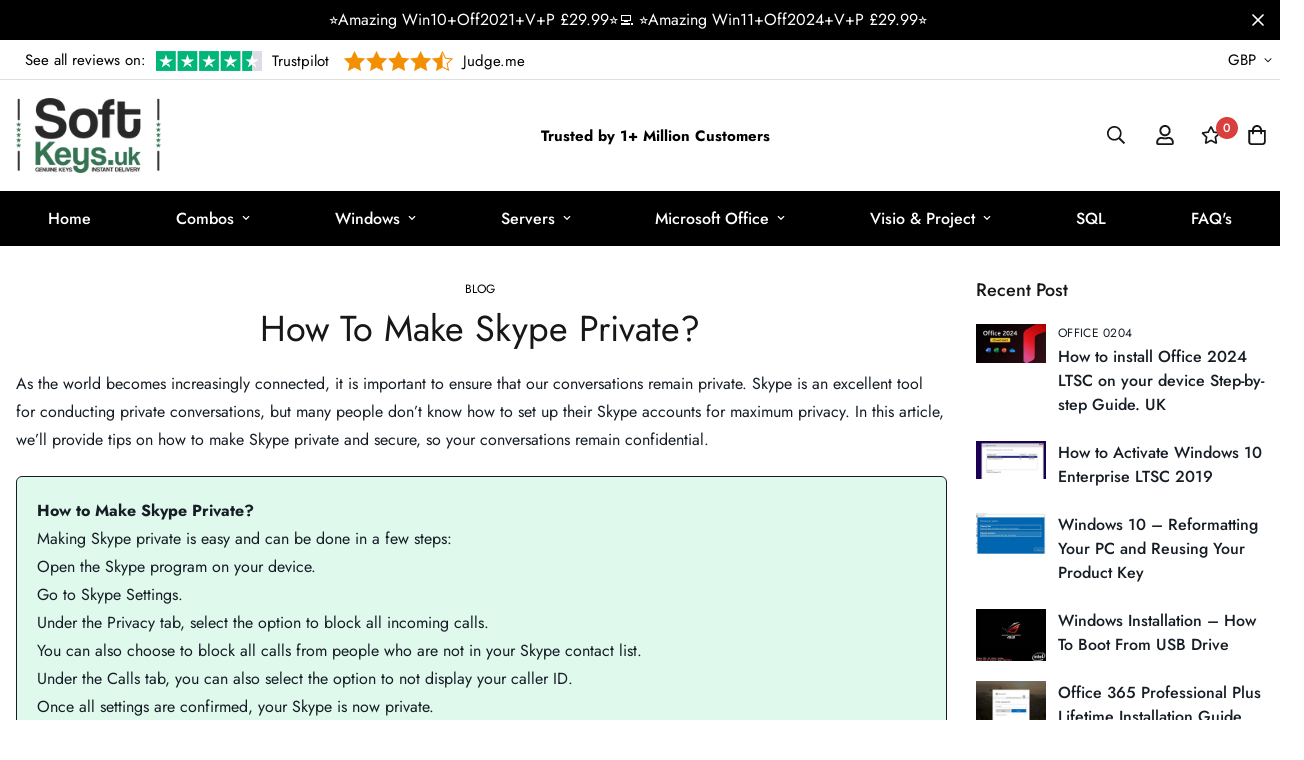

--- FILE ---
content_type: text/html; charset=utf-8
request_url: https://softkeys.uk/blogs/blog/how-to-make-skype-private
body_size: 61989
content:

<!doctype html>
<html
  class="no-js supports-no-cookies"
  lang="en"
  style="--sf-page-opacity: 0;"
  data-template="article"
  
>
  <head>


<!-- Google tag (gtag.js) -->
<script async src="https://www.googletagmanager.com/gtag/js?id=AW-645973552">
</script>
<script>
  window.dataLayer = window.dataLayer || [];
  function gtag(){dataLayer.push(arguments);}
  gtag('js', new Date());

  gtag('config', 'AW-645973552');
</script>

















    

    <!-- Added by HKTApps -->
    
    <!-- /Added by HKTApps -->

    <meta charset="utf-8">
    <meta http-equiv="X-UA-Compatible" content="IE=edge">
    <meta name="viewport" content="width=device-width, initial-scale=1, maximum-scale=1.0, user-scalable=0">
    <meta name="theme-color" content="#000">

    <link rel="canonical" href="https://softkeys.uk/blogs/blog/how-to-make-skype-private"><link rel="preload" as="style" href="//softkeys.uk/cdn/shop/t/3/assets/theme.css?v=115058744670254337321707734469">


<link rel="dns-prefetch" href="https://softkeys.uk/blogs/blog/how-to-make-skype-private" crossorigin>
<link rel="dns-prefetch" href="https://cdn.shopify.com" crossorigin>
<link rel="preconnect" href="https://softkeys.uk/blogs/blog/how-to-make-skype-private" crossorigin>
<link rel="preconnect" href="https://cdn.shopify.com" crossorigin> 
<link rel="preload" as="style" href="//softkeys.uk/cdn/shop/t/3/assets/chunk.css?v=128834928528852947821654892013">
<link rel="preload" as="style" href="//softkeys.uk/cdn/shop/t/3/assets/custom.css?v=173483518862712990181701320591">
<link rel="preload" as="script" href="//softkeys.uk/cdn/shop/t/3/assets/app.min.js?v=167818680949232714591654892006">
<link rel="preload" as="script" href="//softkeys.uk/cdn/shop/t/3/assets/foxkit-app.min.js?v=45115854609008655371654892023">
<link rel="preload" as="script" href="//softkeys.uk/cdn/shop/t/3/assets/lazysizes.min.js?v=49047110623560880631654892028">

    <link rel="shortcut icon" href="//softkeys.uk/cdn/shop/files/android-chrome-512x512_32x32.png?v=1656329677" type="image/png"><title>How To Make Skype Private?</title><meta name="description" content="As the world becomes increasingly connected, it is important to ensure that our conversations remain private. Skype is an excellent tool for conducting private conversations, but many people don’t know how to set up their Skype accounts for maximum privacy. In this article, we’ll provide tips on how to make Skype priva">
    <meta property="og:site_name" content="Productkeys-uk">
<meta property="og:url" content="https://softkeys.uk/blogs/blog/how-to-make-skype-private">
<meta property="og:title" content="How To Make Skype Private?">
<meta property="og:type" content="article">
<meta property="og:description" content="As the world becomes increasingly connected, it is important to ensure that our conversations remain private. Skype is an excellent tool for conducting private conversations, but many people don’t know how to set up their Skype accounts for maximum privacy. In this article, we’ll provide tips on how to make Skype priva"><meta name="twitter:site" content="@#"><meta name="twitter:card" content="summary_large_image">
<meta name="twitter:title" content="How To Make Skype Private?">
<meta name="twitter:description" content="As the world becomes increasingly connected, it is important to ensure that our conversations remain private. Skype is an excellent tool for conducting private conversations, but many people don’t know how to set up their Skype accounts for maximum privacy. In this article, we’ll provide tips on how to make Skype priva">

    <style media="print" id="mn-font-style">
  @font-face {  font-family: SF-Heading-font;  font-weight:300;  src: url(https://cdn.shopify.com/s/files/1/0561/2742/2636/files/Jost-Light.ttf?v=1618297125);  font-display: swap;}@font-face {  font-family: SF-Heading-font;  font-weight:400;  src: url(https://cdn.shopify.com/s/files/1/0561/2742/2636/files/Jost-Regular.ttf?v=1618297125);  font-display: swap;}@font-face {  font-family: SF-Heading-font;  font-weight:500;  src: url(https://cdn.shopify.com/s/files/1/0561/2742/2636/files/Jost-Medium.ttf?v=1618297125);  font-display: swap;}@font-face {  font-family: SF-Heading-font;  font-weight:600;  src: url(https://cdn.shopify.com/s/files/1/0561/2742/2636/files/Jost-SemiBold.ttf?v=1618297125);  font-display: swap;}@font-face {  font-family: SF-Heading-font;  font-weight:700;  src: url(https://cdn.shopify.com/s/files/1/0561/2742/2636/files/Jost-Bold.ttf?v=1618297125);  font-display: swap;}:root {  --font-stack-header: SF-Heading-font;  --font-weight-header: 400;}@font-face {  font-family: SF-Body-font;  font-weight:300;  src: url(https://cdn.shopify.com/s/files/1/0561/2742/2636/files/Jost-Light.ttf?v=1618297125);  font-display: swap;}@font-face {  font-family: SF-Body-font;  font-weight:400;  src: url(https://cdn.shopify.com/s/files/1/0561/2742/2636/files/Jost-Regular.ttf?v=1618297125);  font-display: swap;}@font-face {  font-family: SF-Body-font;  font-weight:500;  src: url(https://cdn.shopify.com/s/files/1/0561/2742/2636/files/Jost-Medium.ttf?v=1618297125);  font-display: swap;}@font-face {  font-family: SF-Body-font;  font-weight:600;  src: url(https://cdn.shopify.com/s/files/1/0561/2742/2636/files/Jost-SemiBold.ttf?v=1618297125);  font-display: swap;}@font-face {  font-family: SF-Body-font;  font-weight:700;  src: url(https://cdn.shopify.com/s/files/1/0561/2742/2636/files/Jost-Bold.ttf?v=1618297125);  font-display: swap;}:root {  --font-stack-body: 'SF-Body-font';  --font-weight-body: 400;;}
</style>

    <style media="print" id="mn-critical-css">
  html{font-size:calc(var(--font-base-size,16) * 1px)}body{font-family:var(--font-stack-body)!important;font-weight:var(--font-weight-body);font-style:var(--font-style-body);color:var(--color-body-text);font-size:calc(var(--font-base-size,16) * 1px);line-height:calc(var(--base-line-height) * 1px);scroll-behavior:smooth}body .h1,body .h2,body .h3,body .h4,body .h5,body .h6,body h1,body h2,body h3,body h4,body h5,body h6{font-family:var(--font-stack-header);font-weight:var(--font-weight-header);font-style:var(--font-style-header);color:var(--color-heading-text);line-height:normal}body .h1,body h1{font-size:calc(((var(--font-h1-mobile))/ (var(--font-base-size))) * 1rem)}body .h2,body h2{font-size:calc(((var(--font-h2-mobile))/ (var(--font-base-size))) * 1rem)}body .h3,body h3{font-size:calc(((var(--font-h3-mobile))/ (var(--font-base-size))) * 1rem)}body .h4,body h4{font-size:calc(((var(--font-h4-mobile))/ (var(--font-base-size))) * 1rem)}body .h5,body h5{font-size:calc(((var(--font-h5-mobile))/ (var(--font-base-size))) * 1rem)}body .h6,body h6{font-size:calc(((var(--font-h6-mobile))/ (var(--font-base-size))) * 1rem);line-height:1.4}@media only screen and (min-width:768px){body .h1,body h1{font-size:calc(((var(--font-h1-desktop))/ (var(--font-base-size))) * 1rem)}body .h2,body h2{font-size:calc(((var(--font-h2-desktop))/ (var(--font-base-size))) * 1rem)}body .h3,body h3{font-size:calc(((var(--font-h3-desktop))/ (var(--font-base-size))) * 1rem)}body .h4,body h4{font-size:calc(((var(--font-h4-desktop))/ (var(--font-base-size))) * 1rem)}body .h5,body h5{font-size:calc(((var(--font-h5-desktop))/ (var(--font-base-size))) * 1rem)}body .h6,body h6{font-size:calc(((var(--font-h6-desktop))/ (var(--font-base-size))) * 1rem)}}.swiper-wrapper{display:flex}.swiper-container:not(.swiper-container-initialized) .swiper-slide{width:calc(100% / var(--items,1));flex:0 0 auto}@media (max-width:1023px){.swiper-container:not(.swiper-container-initialized) .swiper-slide{min-width:40vw;flex:0 0 auto}}@media (max-width:767px){.swiper-container:not(.swiper-container-initialized) .swiper-slide{min-width:66vw;flex:0 0 auto}}.opacity-0{opacity:0}.opacity-100{opacity:1!important;}.placeholder-background{position:absolute;top:0;right:0;bottom:0;left:0;pointer-events:none}.placeholder-background--animation{background-color:#000;animation:placeholder-background-loading 1.5s infinite linear}[data-image-loading]{position:relative}[data-image-loading]:after{content:'';background-color:#000;animation:placeholder-background-loading 1.5s infinite linear;position:absolute;top:0;left:0;width:100%;height:100%;z-index:1}[data-image-loading] img.lazyload{opacity:0}[data-image-loading] img.lazyloaded{opacity:1}.no-js [data-image-loading]{animation-name:none}.lazyload--fade-in{opacity:0;transition:.25s all}.lazyload--fade-in.lazyloaded{opacity:1}@media (min-width:768px){.hidden.md\:block{display:block!important}.hidden.md\:flex{display:flex!important}.hidden.md\:grid{display:grid!important}}@media (min-width:1024px){.hidden.lg\:block{display:block!important}.hidden.lg\:flex{display:flex!important}.hidden.lg\:grid{display:grid!important}}@media (min-width:1280px){.hidden.xl\:block{display:block!important}.hidden.xl\:flex{display:flex!important}.hidden.xl\:grid{display:grid!important}}

  h1, .h1,
  h2, .h2,
  h3, .h3,
  h4, .h4,
  h5, .h5,
  h6, .h6 {
    letter-spacing: 0px;
  }
</style>

    <script>
  function _debounce(e,t=300){let n;return(...o)=>{clearTimeout(n),n=setTimeout((()=>e.apply(this,o)),t)}}try{window.MinimogSettings=window.MinimogSettings||{},window.___mnag="userA"+(window.___mnag1||"")+"gent";var _mh=document.querySelector("header.sf-header__mobile"),_dh=document.querySelector("header.sf-header__desktop"),_innerWidth=window.innerWidth;function _shh(){_mh&&_dh||(_mh=document.querySelector("header.sf-header__mobile"),_dh=document.querySelector("header.sf-header__desktop"));var e=window.innerWidth<1024?_mh:_dh;e&&(document.documentElement.style.setProperty("--sf-header-height",e.offsetHeight+"px"),window.MinimogSettings.headerHeight=e.offsetHeight)}function _stbh(){var e=document.querySelector(".sf-topbar");e&&(document.documentElement.style.setProperty("--sf-topbar-height",e.offsetHeight+"px"),window.MinimogSettings.topbarHeight=e.offsetHeight)}function _sah(){var e=document.querySelector(".announcement-bar");e&&(document.documentElement.style.setProperty("--sf-announcement-height",e.offsetHeight+"px"),window.MinimogSettings.topbarHeight=e.offsetHeight)}function _smcp(){var e=document.documentElement.dataset.template;window.innerWidth>=1024?_dh&&"true"===_dh.dataset.transparent&&("index"!==e&&"collection"!==e||document.documentElement.style.setProperty("--main-content-padding-top","0px")):document.documentElement.style.removeProperty("--main-content-padding-top")}function _csh(){_shh(),_stbh(),_sah(),_smcp()}function _sp(){var e=0;window.requestAnimationFrame((function t(){_shh(),_stbh(),_sah(),_smcp(),++e<10&&window.requestAnimationFrame(t)}));var t=document.querySelector(".sf-header");t&&t.classList.add("opacity-100"),document.documentElement.style.setProperty("--sf-page-opacity","1")}window.addEventListener("resize",_debounce(_csh,1e3)),document.documentElement.className=document.documentElement.className.replace("supports-no-cookies","supports-cookies").replace("no-js","js")}catch(e){console.warn("Failed to execute critical scripts",e)}try{var _nu=navigator[window.___mnag],_psas=[{b:"ome-Li",c:"ghth",d:"ouse",a:"Chr"},{d:"hts",a:"Sp",c:"nsig",b:"eed I"},{b:" Lin",d:"6_64",a:"X11;",c:"ux x8"}];function __fn(e){return Object.keys(_psas[e]).sort().reduce((function(t,n){return t+_psas[e][n]}),"")}var __isPSA=_nu.indexOf(__fn(0))>-1||_nu.indexOf(__fn(1))>-1||_nu.indexOf(__fn(2))>-1;window.___mnag="!1",_psas=null}catch(e){__isPSA=!1,_psas=null;window.___mnag="!1"}function _sli(){Array.from(document.querySelectorAll("img")).splice(0,10).forEach((function(e){e.dataset.src&&(e.src=e.dataset.src.replace("_{width}x","_200x"),e.style.opacity=1)})),Array.from(document.querySelectorAll(".lazyload[data-bg]")).splice(0,5).forEach((function(e){e.dataset.bg&&(e.style.backgroundImage="url("+e.dataset.bg+")",e.style.backgroundSize="cover")}))}function afnc(){var e=document.getElementById("mn-critical-css"),t=document.getElementById("mn-font-style");e&&(e.media="all"),t&&(t.media="all")}function __as(e){e.rel="stylesheet",e.media="all",e.removeAttribute("onload")}function __otsl(e){__as(e),"loading"!==document.readyState?_sp():document.addEventListener("DOMContentLoaded",_sp)}function __ocsl(e){__isPSA||__as(e)}document.addEventListener("DOMContentLoaded",(function(){function e(e){var t=e.dataset.imageLoading?e:e.closest("[data-image-loading]");t&&t.removeAttribute("data-image-loading")}__isPSA?"loading"!==document.readyState?_sli():document.addEventListener("DOMContentLoaded",_sli):(document.addEventListener("lazyloaded",(function(t){var n=t.target;if(e(n),n.dataset.bgset){var o=n.querySelector(".lazyloaded");o&&(n.setAttribute("alt",n.dataset.alt||"lazysize-img"),n.setAttribute("src",o.dataset.src||n.dataset.bg||""))}})),document.querySelectorAll(".lazyloaded").forEach(e))})),__isPSA||afnc(),window.__isPSA=__isPSA;
</script>

    <style data-shopify>:root {		/* BODY */		--base-line-height: 28;		/* PRIMARY COLORS */		--color-primary: #000;		--plyr-color-main: #000;		--color-primary-darker: #333333;		/* TEXT COLORS */		--color-body-text: #161d25;		--color-heading-text: #171717;		--color-sub-text: #9A9A9A;		--color-text-link: #000000;		--color-text-link-hover: #999999;		/* BUTTON COLORS */		--color-btn-bg:  #000000;		--color-btn-bg-hover: #000000;		--color-btn-text: #ffffff;		--color-btn-text-hover: #ffffff;    --color-btn-secondary-border: #000000;    --color-btn-secondary-text: #000000;		--btn-letter-spacing: 0px;		--btn-border-radius: 5px;		--btn-border-width: 1px;		--btn-line-height: 23px;				/* PRODUCT COLORS */		--product-title-color: #000000;		--product-sale-price-color: #9b9b9b;		--product-regular-price-color: #000000;		--product-type-color: #9b9b9b;		--product-desc-color: #666666;		/* TOPBAR COLORS */		--color-topbar-background: #000;		--color-topbar-text: #fff;		/* MENU BAR COLORS */		--color-menu-background: #000;		--color-menu-text: #fff;		/* BORDER COLORS */		--color-border: #dedede;		/* FOOTER COLORS */		--color-footer-text: #000000;		--color-footer-subtext: #666666;		--color-footer-background: #f5f5f5;		--color-footer-link: #666666;		--color-footer-link-hover: #000000;		--color-footer-background-mobile: #F5F5F5;		/* FOOTER BOTTOM COLORS */		--color-footer-bottom-text: #000000;		--color-footer-bottom-background: #f5f5f5;		--color-footer-bottom-background-mobile: #F5F5F5;		/* HEADER */		--color-header-text: #171717;		--color-header-transparent-text: #ffffff;		--color-main-background: #ffffff;		--color-field-background: #f8f8f8;		--color-header-background: #fff;		--color-cart-wishlist-count: #ffffff;		--bg-cart-wishlist-count: #da3f3f;		--swatch-item-background-default: #f7f8fa;		--text-gray-400: #777777;		--text-gray-9b: #9b9b9b;		--text-black: #000000;		--text-white: #ffffff;		--bg-gray-400: #f7f8fa;		--bg-black: #000000;		--rounded-full: 9999px;		--border-color-1: #eeeeee;		--border-color-2: #b2b2b2;		--border-color-3: #d2d2d2;		--border-color-4: #737373;		--color-secondary: #666666;		--color-success: #3a8735;		--color-warning: #ff706b;		--color-info: #959595;		--color-disabled: #cecece;		--bg-disabled: #f7f7f7;		--bg-hover: #737373;		--bg-color-tooltip: #000000;		--text-color-tooltip: #ffffff;		--color-image-overlay: #000000;		--opacity-image-overlay: 0.2;		--theme-shadow: 0 5px 15px 0 rgba(0, 0, 0, 0.07);    --arrow-select-box: url(//softkeys.uk/cdn/shop/t/3/assets/ar-down.svg?v=92728264558441377851654892007);		/* FONT SIZES */		--font-base-size: 16;		--font-btn-size: 16px;		--font-btn-weight: 500;		--font-h1-desktop: 47;		--font-h1-mobile: 43;		--font-h2-desktop: 36;		--font-h2-mobile: 33;		--font-h3-desktop: 27;		--font-h3-mobile: 24;		--font-h4-desktop: 23;		--font-h4-mobile: 21;		--font-h5-desktop: 20;		--font-h5-mobile: 18;		--font-h6-desktop: 18;		--font-h6-mobile: 17;    --arrow-down-url: url(//softkeys.uk/cdn/shop/t/3/assets/arrow-down.svg?v=157552497485556416461654892008);    --arrow-down-white-url: url(//softkeys.uk/cdn/shop/t/3/assets/arrow-down-white.svg?v=70535736727834135531654892007);    --product-title-line-clamp: unset	}
</style><link as="style" rel="preload" href="//softkeys.uk/cdn/shop/t/3/assets/theme.css?v=115058744670254337321707734469" onload="__otsl(this)">
<link as="style" rel="preload" href="//softkeys.uk/cdn/shop/t/3/assets/chunk.css?v=128834928528852947821654892013" onload="__ocsl(this)">
<link type="text/css" href="//softkeys.uk/cdn/shop/t/3/assets/custom.css?v=173483518862712990181701320591" rel="stylesheet">

<style data-shopify>body {
    --container-width: 1280;
    --fluid-container-width: 1620px;
    --fluid-container-offset: 65px;
    background-color: #ffffff;
  }
  [style*="--aspect-ratio"]:before {
    padding-top: calc(100% / (0.0001 + var(--aspect-ratio, 16/9)));
  }.sf-tab-header {  font-size: 18px;}.sf__index-product-tab .section__header {  margin-bottom: 40px;}.sf-footer .form-control.form__control-icon {  background: #ffffff;}.sf__index-icon-box {  border-top: 1px solid #eeeeee;}.sf__index-icon-box .section-py {  padding-top: 40px;  padding-bottom: 40px;}.sf__index-icon-box .sf-icon-box__text h3 {  font-weight: 500;  font-size: 20px;}.sf__index-icon-box .sf-icon-box__text .rte {  color: #777777;}.sf__index-product-tab .product-tabs__header .sf-tab-header {  font-weight: 500;  line-height: 26px;}.sf__index-product-tab .product-tabs__header .sf-tab-header:after {  bottom: -4px;}.sf__index-custom-content .image-card__content-inner {  display: flex;  flex-direction: column;  align-items: flex-start;  height: 100%;  justify-content: space-between;}.sf__index-custom-content .image-card__content .sf__btn.sf__btn-link::before {  background-color: rgba(0, 0, 0, 0.25);  height: 1px;}.sf__index-custom-content .image-card__content .sf__btn.sf__btn-link::after {  height: 1px;}.sf__index-custom-content .image-card__content-inner .image__card-subheading,.sf__index-product-tab .sf__custom-select,.sf__index-img-with-slider .banner-w-slider__card-title,.sf__index-img-with-slider .sf__slide-content .sf__content-description {  font-weight: 500;}@media (min-width: 768px) {  .sf__index-img-with-slider .section-my {    margin-top: 0;  }}@media (min-width: 1280px) {  .sf__index-testimonial .sf-testimonials-description {    font-size: 36px;    line-height: 52px;  }.sf__index-img-with-slider .sf__slide-content .sf__content-description {    font-size: 20px;  }}@media (min-width: 1536px) {.sf__index-img-with-slider .sf__slide-content .sf__content-heading {    font-size: 70px;    line-height: 90px;  }}@media (max-width: 767px) {  .sf__index-icon-box {    border-top: 0;  }  .sf__index-icon-box .section-py {    padding-top: 0;  }}@media (max-width: 576px) {  .sf__index-icon-box .sf-icon-box__text h3 {    font-size: 18px;  }  .sf__index-product-tab .section__header {    margin-bottom: 30px;  }  .sf__index-slideshow a.sf__mobile-button,  .sf__index-product-tab .product-tabs__content a.sf__btn {    width: 100%;  }}@media (max-width: 1920px) {  .sf__index-testimonial .sf-testimonials-description br {    display: none;  }}@media (min-width: 768px) {  .home-banner__slideshow .sf__slider--large {    height: 85vh;  }}
</style>

    

    <script>window.performance && window.performance.mark && window.performance.mark('shopify.content_for_header.start');</script><meta id="shopify-digital-wallet" name="shopify-digital-wallet" content="/38176424068/digital_wallets/dialog">
<meta name="shopify-checkout-api-token" content="f8afc7fed2ef7079d803adea09cde6db">
<link rel="alternate" type="application/atom+xml" title="Feed" href="/blogs/blog.atom" />
<link rel="alternate" hreflang="x-default" href="https://softkeys.uk/blogs/blog/how-to-make-skype-private">
<link rel="alternate" hreflang="en" href="https://softkeys.uk/blogs/blog/how-to-make-skype-private">
<link rel="alternate" hreflang="en-AX" href="https://softkeys.uk/en-en/blogs/blog/how-to-make-skype-private">
<link rel="alternate" hreflang="de-AX" href="https://softkeys.uk/de-en/blogs/blog/wie-mache-ich-skype-privat">
<link rel="alternate" hreflang="fr-AX" href="https://softkeys.uk/fr-en/blogs/blog/comment-rendre-skype-prive">
<link rel="alternate" hreflang="en-AD" href="https://softkeys.uk/en-en/blogs/blog/how-to-make-skype-private">
<link rel="alternate" hreflang="de-AD" href="https://softkeys.uk/de-en/blogs/blog/wie-mache-ich-skype-privat">
<link rel="alternate" hreflang="fr-AD" href="https://softkeys.uk/fr-en/blogs/blog/comment-rendre-skype-prive">
<link rel="alternate" hreflang="en-AT" href="https://softkeys.uk/en-en/blogs/blog/how-to-make-skype-private">
<link rel="alternate" hreflang="de-AT" href="https://softkeys.uk/de-en/blogs/blog/wie-mache-ich-skype-privat">
<link rel="alternate" hreflang="fr-AT" href="https://softkeys.uk/fr-en/blogs/blog/comment-rendre-skype-prive">
<link rel="alternate" hreflang="en-BE" href="https://softkeys.uk/en-en/blogs/blog/how-to-make-skype-private">
<link rel="alternate" hreflang="de-BE" href="https://softkeys.uk/de-en/blogs/blog/wie-mache-ich-skype-privat">
<link rel="alternate" hreflang="fr-BE" href="https://softkeys.uk/fr-en/blogs/blog/comment-rendre-skype-prive">
<link rel="alternate" hreflang="en-CY" href="https://softkeys.uk/en-en/blogs/blog/how-to-make-skype-private">
<link rel="alternate" hreflang="de-CY" href="https://softkeys.uk/de-en/blogs/blog/wie-mache-ich-skype-privat">
<link rel="alternate" hreflang="fr-CY" href="https://softkeys.uk/fr-en/blogs/blog/comment-rendre-skype-prive">
<link rel="alternate" hreflang="en-EE" href="https://softkeys.uk/en-en/blogs/blog/how-to-make-skype-private">
<link rel="alternate" hreflang="de-EE" href="https://softkeys.uk/de-en/blogs/blog/wie-mache-ich-skype-privat">
<link rel="alternate" hreflang="fr-EE" href="https://softkeys.uk/fr-en/blogs/blog/comment-rendre-skype-prive">
<link rel="alternate" hreflang="en-FI" href="https://softkeys.uk/en-en/blogs/blog/how-to-make-skype-private">
<link rel="alternate" hreflang="de-FI" href="https://softkeys.uk/de-en/blogs/blog/wie-mache-ich-skype-privat">
<link rel="alternate" hreflang="fr-FI" href="https://softkeys.uk/fr-en/blogs/blog/comment-rendre-skype-prive">
<link rel="alternate" hreflang="en-FR" href="https://softkeys.uk/en-en/blogs/blog/how-to-make-skype-private">
<link rel="alternate" hreflang="de-FR" href="https://softkeys.uk/de-en/blogs/blog/wie-mache-ich-skype-privat">
<link rel="alternate" hreflang="fr-FR" href="https://softkeys.uk/fr-en/blogs/blog/comment-rendre-skype-prive">
<link rel="alternate" hreflang="en-GF" href="https://softkeys.uk/en-en/blogs/blog/how-to-make-skype-private">
<link rel="alternate" hreflang="de-GF" href="https://softkeys.uk/de-en/blogs/blog/wie-mache-ich-skype-privat">
<link rel="alternate" hreflang="fr-GF" href="https://softkeys.uk/fr-en/blogs/blog/comment-rendre-skype-prive">
<link rel="alternate" hreflang="en-TF" href="https://softkeys.uk/en-en/blogs/blog/how-to-make-skype-private">
<link rel="alternate" hreflang="de-TF" href="https://softkeys.uk/de-en/blogs/blog/wie-mache-ich-skype-privat">
<link rel="alternate" hreflang="fr-TF" href="https://softkeys.uk/fr-en/blogs/blog/comment-rendre-skype-prive">
<link rel="alternate" hreflang="en-GR" href="https://softkeys.uk/en-en/blogs/blog/how-to-make-skype-private">
<link rel="alternate" hreflang="de-GR" href="https://softkeys.uk/de-en/blogs/blog/wie-mache-ich-skype-privat">
<link rel="alternate" hreflang="fr-GR" href="https://softkeys.uk/fr-en/blogs/blog/comment-rendre-skype-prive">
<link rel="alternate" hreflang="en-GP" href="https://softkeys.uk/en-en/blogs/blog/how-to-make-skype-private">
<link rel="alternate" hreflang="de-GP" href="https://softkeys.uk/de-en/blogs/blog/wie-mache-ich-skype-privat">
<link rel="alternate" hreflang="fr-GP" href="https://softkeys.uk/fr-en/blogs/blog/comment-rendre-skype-prive">
<link rel="alternate" hreflang="en-VA" href="https://softkeys.uk/en-en/blogs/blog/how-to-make-skype-private">
<link rel="alternate" hreflang="de-VA" href="https://softkeys.uk/de-en/blogs/blog/wie-mache-ich-skype-privat">
<link rel="alternate" hreflang="fr-VA" href="https://softkeys.uk/fr-en/blogs/blog/comment-rendre-skype-prive">
<link rel="alternate" hreflang="en-IE" href="https://softkeys.uk/en-en/blogs/blog/how-to-make-skype-private">
<link rel="alternate" hreflang="de-IE" href="https://softkeys.uk/de-en/blogs/blog/wie-mache-ich-skype-privat">
<link rel="alternate" hreflang="fr-IE" href="https://softkeys.uk/fr-en/blogs/blog/comment-rendre-skype-prive">
<link rel="alternate" hreflang="en-IT" href="https://softkeys.uk/en-en/blogs/blog/how-to-make-skype-private">
<link rel="alternate" hreflang="de-IT" href="https://softkeys.uk/de-en/blogs/blog/wie-mache-ich-skype-privat">
<link rel="alternate" hreflang="fr-IT" href="https://softkeys.uk/fr-en/blogs/blog/comment-rendre-skype-prive">
<link rel="alternate" hreflang="en-XK" href="https://softkeys.uk/en-en/blogs/blog/how-to-make-skype-private">
<link rel="alternate" hreflang="de-XK" href="https://softkeys.uk/de-en/blogs/blog/wie-mache-ich-skype-privat">
<link rel="alternate" hreflang="fr-XK" href="https://softkeys.uk/fr-en/blogs/blog/comment-rendre-skype-prive">
<link rel="alternate" hreflang="en-LV" href="https://softkeys.uk/en-en/blogs/blog/how-to-make-skype-private">
<link rel="alternate" hreflang="de-LV" href="https://softkeys.uk/de-en/blogs/blog/wie-mache-ich-skype-privat">
<link rel="alternate" hreflang="fr-LV" href="https://softkeys.uk/fr-en/blogs/blog/comment-rendre-skype-prive">
<link rel="alternate" hreflang="en-LT" href="https://softkeys.uk/en-en/blogs/blog/how-to-make-skype-private">
<link rel="alternate" hreflang="de-LT" href="https://softkeys.uk/de-en/blogs/blog/wie-mache-ich-skype-privat">
<link rel="alternate" hreflang="fr-LT" href="https://softkeys.uk/fr-en/blogs/blog/comment-rendre-skype-prive">
<link rel="alternate" hreflang="en-LU" href="https://softkeys.uk/en-en/blogs/blog/how-to-make-skype-private">
<link rel="alternate" hreflang="de-LU" href="https://softkeys.uk/de-en/blogs/blog/wie-mache-ich-skype-privat">
<link rel="alternate" hreflang="fr-LU" href="https://softkeys.uk/fr-en/blogs/blog/comment-rendre-skype-prive">
<link rel="alternate" hreflang="en-MT" href="https://softkeys.uk/en-en/blogs/blog/how-to-make-skype-private">
<link rel="alternate" hreflang="de-MT" href="https://softkeys.uk/de-en/blogs/blog/wie-mache-ich-skype-privat">
<link rel="alternate" hreflang="fr-MT" href="https://softkeys.uk/fr-en/blogs/blog/comment-rendre-skype-prive">
<link rel="alternate" hreflang="en-MQ" href="https://softkeys.uk/en-en/blogs/blog/how-to-make-skype-private">
<link rel="alternate" hreflang="de-MQ" href="https://softkeys.uk/de-en/blogs/blog/wie-mache-ich-skype-privat">
<link rel="alternate" hreflang="fr-MQ" href="https://softkeys.uk/fr-en/blogs/blog/comment-rendre-skype-prive">
<link rel="alternate" hreflang="en-YT" href="https://softkeys.uk/en-en/blogs/blog/how-to-make-skype-private">
<link rel="alternate" hreflang="de-YT" href="https://softkeys.uk/de-en/blogs/blog/wie-mache-ich-skype-privat">
<link rel="alternate" hreflang="fr-YT" href="https://softkeys.uk/fr-en/blogs/blog/comment-rendre-skype-prive">
<link rel="alternate" hreflang="en-MC" href="https://softkeys.uk/en-en/blogs/blog/how-to-make-skype-private">
<link rel="alternate" hreflang="de-MC" href="https://softkeys.uk/de-en/blogs/blog/wie-mache-ich-skype-privat">
<link rel="alternate" hreflang="fr-MC" href="https://softkeys.uk/fr-en/blogs/blog/comment-rendre-skype-prive">
<link rel="alternate" hreflang="en-ME" href="https://softkeys.uk/en-en/blogs/blog/how-to-make-skype-private">
<link rel="alternate" hreflang="de-ME" href="https://softkeys.uk/de-en/blogs/blog/wie-mache-ich-skype-privat">
<link rel="alternate" hreflang="fr-ME" href="https://softkeys.uk/fr-en/blogs/blog/comment-rendre-skype-prive">
<link rel="alternate" hreflang="en-NL" href="https://softkeys.uk/en-en/blogs/blog/how-to-make-skype-private">
<link rel="alternate" hreflang="de-NL" href="https://softkeys.uk/de-en/blogs/blog/wie-mache-ich-skype-privat">
<link rel="alternate" hreflang="fr-NL" href="https://softkeys.uk/fr-en/blogs/blog/comment-rendre-skype-prive">
<link rel="alternate" hreflang="en-PT" href="https://softkeys.uk/en-en/blogs/blog/how-to-make-skype-private">
<link rel="alternate" hreflang="de-PT" href="https://softkeys.uk/de-en/blogs/blog/wie-mache-ich-skype-privat">
<link rel="alternate" hreflang="fr-PT" href="https://softkeys.uk/fr-en/blogs/blog/comment-rendre-skype-prive">
<link rel="alternate" hreflang="en-RE" href="https://softkeys.uk/en-en/blogs/blog/how-to-make-skype-private">
<link rel="alternate" hreflang="de-RE" href="https://softkeys.uk/de-en/blogs/blog/wie-mache-ich-skype-privat">
<link rel="alternate" hreflang="fr-RE" href="https://softkeys.uk/fr-en/blogs/blog/comment-rendre-skype-prive">
<link rel="alternate" hreflang="en-BL" href="https://softkeys.uk/en-en/blogs/blog/how-to-make-skype-private">
<link rel="alternate" hreflang="de-BL" href="https://softkeys.uk/de-en/blogs/blog/wie-mache-ich-skype-privat">
<link rel="alternate" hreflang="fr-BL" href="https://softkeys.uk/fr-en/blogs/blog/comment-rendre-skype-prive">
<link rel="alternate" hreflang="en-MF" href="https://softkeys.uk/en-en/blogs/blog/how-to-make-skype-private">
<link rel="alternate" hreflang="de-MF" href="https://softkeys.uk/de-en/blogs/blog/wie-mache-ich-skype-privat">
<link rel="alternate" hreflang="fr-MF" href="https://softkeys.uk/fr-en/blogs/blog/comment-rendre-skype-prive">
<link rel="alternate" hreflang="en-PM" href="https://softkeys.uk/en-en/blogs/blog/how-to-make-skype-private">
<link rel="alternate" hreflang="de-PM" href="https://softkeys.uk/de-en/blogs/blog/wie-mache-ich-skype-privat">
<link rel="alternate" hreflang="fr-PM" href="https://softkeys.uk/fr-en/blogs/blog/comment-rendre-skype-prive">
<link rel="alternate" hreflang="en-SM" href="https://softkeys.uk/en-en/blogs/blog/how-to-make-skype-private">
<link rel="alternate" hreflang="de-SM" href="https://softkeys.uk/de-en/blogs/blog/wie-mache-ich-skype-privat">
<link rel="alternate" hreflang="fr-SM" href="https://softkeys.uk/fr-en/blogs/blog/comment-rendre-skype-prive">
<link rel="alternate" hreflang="en-SK" href="https://softkeys.uk/en-en/blogs/blog/how-to-make-skype-private">
<link rel="alternate" hreflang="de-SK" href="https://softkeys.uk/de-en/blogs/blog/wie-mache-ich-skype-privat">
<link rel="alternate" hreflang="fr-SK" href="https://softkeys.uk/fr-en/blogs/blog/comment-rendre-skype-prive">
<link rel="alternate" hreflang="en-SI" href="https://softkeys.uk/en-en/blogs/blog/how-to-make-skype-private">
<link rel="alternate" hreflang="de-SI" href="https://softkeys.uk/de-en/blogs/blog/wie-mache-ich-skype-privat">
<link rel="alternate" hreflang="fr-SI" href="https://softkeys.uk/fr-en/blogs/blog/comment-rendre-skype-prive">
<link rel="alternate" hreflang="en-ES" href="https://softkeys.uk/en-en/blogs/blog/how-to-make-skype-private">
<link rel="alternate" hreflang="de-ES" href="https://softkeys.uk/de-en/blogs/blog/wie-mache-ich-skype-privat">
<link rel="alternate" hreflang="fr-ES" href="https://softkeys.uk/fr-en/blogs/blog/comment-rendre-skype-prive">
<link rel="alternate" hreflang="de-DE" href="https://softkeys.uk/de-de/blogs/blog/wie-mache-ich-skype-privat">
<link rel="alternate" hreflang="en-DE" href="https://softkeys.uk/en-de/blogs/blog/how-to-make-skype-private">
<script async="async" src="/checkouts/internal/preloads.js?locale=en-GB"></script>
<link rel="preconnect" href="https://shop.app" crossorigin="anonymous">
<script async="async" src="https://shop.app/checkouts/internal/preloads.js?locale=en-GB&shop_id=38176424068" crossorigin="anonymous"></script>
<script id="shopify-features" type="application/json">{"accessToken":"f8afc7fed2ef7079d803adea09cde6db","betas":["rich-media-storefront-analytics"],"domain":"softkeys.uk","predictiveSearch":true,"shopId":38176424068,"locale":"en"}</script>
<script>var Shopify = Shopify || {};
Shopify.shop = "productkeys-uk.myshopify.com";
Shopify.locale = "en";
Shopify.currency = {"active":"GBP","rate":"1.0"};
Shopify.country = "GB";
Shopify.theme = {"name":"minimog-v2-5-0 || OPTIMIZED ||","id":125753983108,"schema_name":"Minimog - OS 2.0","schema_version":"2.5.0","theme_store_id":null,"role":"main"};
Shopify.theme.handle = "null";
Shopify.theme.style = {"id":null,"handle":null};
Shopify.cdnHost = "softkeys.uk/cdn";
Shopify.routes = Shopify.routes || {};
Shopify.routes.root = "/";</script>
<script type="module">!function(o){(o.Shopify=o.Shopify||{}).modules=!0}(window);</script>
<script>!function(o){function n(){var o=[];function n(){o.push(Array.prototype.slice.apply(arguments))}return n.q=o,n}var t=o.Shopify=o.Shopify||{};t.loadFeatures=n(),t.autoloadFeatures=n()}(window);</script>
<script>
  window.ShopifyPay = window.ShopifyPay || {};
  window.ShopifyPay.apiHost = "shop.app\/pay";
  window.ShopifyPay.redirectState = null;
</script>
<script id="shop-js-analytics" type="application/json">{"pageType":"article"}</script>
<script defer="defer" async type="module" src="//softkeys.uk/cdn/shopifycloud/shop-js/modules/v2/client.init-shop-cart-sync_BT-GjEfc.en.esm.js"></script>
<script defer="defer" async type="module" src="//softkeys.uk/cdn/shopifycloud/shop-js/modules/v2/chunk.common_D58fp_Oc.esm.js"></script>
<script defer="defer" async type="module" src="//softkeys.uk/cdn/shopifycloud/shop-js/modules/v2/chunk.modal_xMitdFEc.esm.js"></script>
<script type="module">
  await import("//softkeys.uk/cdn/shopifycloud/shop-js/modules/v2/client.init-shop-cart-sync_BT-GjEfc.en.esm.js");
await import("//softkeys.uk/cdn/shopifycloud/shop-js/modules/v2/chunk.common_D58fp_Oc.esm.js");
await import("//softkeys.uk/cdn/shopifycloud/shop-js/modules/v2/chunk.modal_xMitdFEc.esm.js");

  window.Shopify.SignInWithShop?.initShopCartSync?.({"fedCMEnabled":true,"windoidEnabled":true});

</script>
<script>
  window.Shopify = window.Shopify || {};
  if (!window.Shopify.featureAssets) window.Shopify.featureAssets = {};
  window.Shopify.featureAssets['shop-js'] = {"shop-cart-sync":["modules/v2/client.shop-cart-sync_DZOKe7Ll.en.esm.js","modules/v2/chunk.common_D58fp_Oc.esm.js","modules/v2/chunk.modal_xMitdFEc.esm.js"],"init-fed-cm":["modules/v2/client.init-fed-cm_B6oLuCjv.en.esm.js","modules/v2/chunk.common_D58fp_Oc.esm.js","modules/v2/chunk.modal_xMitdFEc.esm.js"],"shop-cash-offers":["modules/v2/client.shop-cash-offers_D2sdYoxE.en.esm.js","modules/v2/chunk.common_D58fp_Oc.esm.js","modules/v2/chunk.modal_xMitdFEc.esm.js"],"shop-login-button":["modules/v2/client.shop-login-button_QeVjl5Y3.en.esm.js","modules/v2/chunk.common_D58fp_Oc.esm.js","modules/v2/chunk.modal_xMitdFEc.esm.js"],"pay-button":["modules/v2/client.pay-button_DXTOsIq6.en.esm.js","modules/v2/chunk.common_D58fp_Oc.esm.js","modules/v2/chunk.modal_xMitdFEc.esm.js"],"shop-button":["modules/v2/client.shop-button_DQZHx9pm.en.esm.js","modules/v2/chunk.common_D58fp_Oc.esm.js","modules/v2/chunk.modal_xMitdFEc.esm.js"],"avatar":["modules/v2/client.avatar_BTnouDA3.en.esm.js"],"init-windoid":["modules/v2/client.init-windoid_CR1B-cfM.en.esm.js","modules/v2/chunk.common_D58fp_Oc.esm.js","modules/v2/chunk.modal_xMitdFEc.esm.js"],"init-shop-for-new-customer-accounts":["modules/v2/client.init-shop-for-new-customer-accounts_C_vY_xzh.en.esm.js","modules/v2/client.shop-login-button_QeVjl5Y3.en.esm.js","modules/v2/chunk.common_D58fp_Oc.esm.js","modules/v2/chunk.modal_xMitdFEc.esm.js"],"init-shop-email-lookup-coordinator":["modules/v2/client.init-shop-email-lookup-coordinator_BI7n9ZSv.en.esm.js","modules/v2/chunk.common_D58fp_Oc.esm.js","modules/v2/chunk.modal_xMitdFEc.esm.js"],"init-shop-cart-sync":["modules/v2/client.init-shop-cart-sync_BT-GjEfc.en.esm.js","modules/v2/chunk.common_D58fp_Oc.esm.js","modules/v2/chunk.modal_xMitdFEc.esm.js"],"shop-toast-manager":["modules/v2/client.shop-toast-manager_DiYdP3xc.en.esm.js","modules/v2/chunk.common_D58fp_Oc.esm.js","modules/v2/chunk.modal_xMitdFEc.esm.js"],"init-customer-accounts":["modules/v2/client.init-customer-accounts_D9ZNqS-Q.en.esm.js","modules/v2/client.shop-login-button_QeVjl5Y3.en.esm.js","modules/v2/chunk.common_D58fp_Oc.esm.js","modules/v2/chunk.modal_xMitdFEc.esm.js"],"init-customer-accounts-sign-up":["modules/v2/client.init-customer-accounts-sign-up_iGw4briv.en.esm.js","modules/v2/client.shop-login-button_QeVjl5Y3.en.esm.js","modules/v2/chunk.common_D58fp_Oc.esm.js","modules/v2/chunk.modal_xMitdFEc.esm.js"],"shop-follow-button":["modules/v2/client.shop-follow-button_CqMgW2wH.en.esm.js","modules/v2/chunk.common_D58fp_Oc.esm.js","modules/v2/chunk.modal_xMitdFEc.esm.js"],"checkout-modal":["modules/v2/client.checkout-modal_xHeaAweL.en.esm.js","modules/v2/chunk.common_D58fp_Oc.esm.js","modules/v2/chunk.modal_xMitdFEc.esm.js"],"shop-login":["modules/v2/client.shop-login_D91U-Q7h.en.esm.js","modules/v2/chunk.common_D58fp_Oc.esm.js","modules/v2/chunk.modal_xMitdFEc.esm.js"],"lead-capture":["modules/v2/client.lead-capture_BJmE1dJe.en.esm.js","modules/v2/chunk.common_D58fp_Oc.esm.js","modules/v2/chunk.modal_xMitdFEc.esm.js"],"payment-terms":["modules/v2/client.payment-terms_Ci9AEqFq.en.esm.js","modules/v2/chunk.common_D58fp_Oc.esm.js","modules/v2/chunk.modal_xMitdFEc.esm.js"]};
</script>
<script>(function() {
  var isLoaded = false;
  function asyncLoad() {
    if (isLoaded) return;
    isLoaded = true;
    var urls = ["https:\/\/d1owz8ug8bf83z.cloudfront.net\/laundry-symbols\/\/js\/pdfgenerator.js?shop=productkeys-uk.myshopify.com","https:\/\/ecommplugins-scripts.trustpilot.com\/v2.1\/js\/header.min.js?settings=eyJrZXkiOiJxd2lwMVFrT3RXR1NJeHdJIiwicyI6InNrdSJ9\u0026shop=productkeys-uk.myshopify.com","https:\/\/ecommplugins-trustboxsettings.trustpilot.com\/productkeys-uk.myshopify.com.js?settings=1655385026996\u0026shop=productkeys-uk.myshopify.com","https:\/\/widget.trustpilot.com\/bootstrap\/v5\/tp.widget.sync.bootstrap.min.js?shop=productkeys-uk.myshopify.com"];
    for (var i = 0; i < urls.length; i++) {
      var s = document.createElement('script');
      s.type = 'text/javascript';
      s.async = true;
      s.src = urls[i];
      var x = document.getElementsByTagName('script')[0];
      x.parentNode.insertBefore(s, x);
    }
  };
  if(window.attachEvent) {
    window.attachEvent('onload', asyncLoad);
  } else {
    window.addEventListener('load', asyncLoad, false);
  }
})();</script>
<script id="__st">var __st={"a":38176424068,"offset":39600,"reqid":"dc42f017-f097-42aa-ad4f-8f25fbcc3118-1769142245","pageurl":"softkeys.uk\/blogs\/blog\/how-to-make-skype-private","s":"articles-557295960196","u":"8373d50460f1","p":"article","rtyp":"article","rid":557295960196};</script>
<script>window.ShopifyPaypalV4VisibilityTracking = true;</script>
<script id="captcha-bootstrap">!function(){'use strict';const t='contact',e='account',n='new_comment',o=[[t,t],['blogs',n],['comments',n],[t,'customer']],c=[[e,'customer_login'],[e,'guest_login'],[e,'recover_customer_password'],[e,'create_customer']],r=t=>t.map((([t,e])=>`form[action*='/${t}']:not([data-nocaptcha='true']) input[name='form_type'][value='${e}']`)).join(','),a=t=>()=>t?[...document.querySelectorAll(t)].map((t=>t.form)):[];function s(){const t=[...o],e=r(t);return a(e)}const i='password',u='form_key',d=['recaptcha-v3-token','g-recaptcha-response','h-captcha-response',i],f=()=>{try{return window.sessionStorage}catch{return}},m='__shopify_v',_=t=>t.elements[u];function p(t,e,n=!1){try{const o=window.sessionStorage,c=JSON.parse(o.getItem(e)),{data:r}=function(t){const{data:e,action:n}=t;return t[m]||n?{data:e,action:n}:{data:t,action:n}}(c);for(const[e,n]of Object.entries(r))t.elements[e]&&(t.elements[e].value=n);n&&o.removeItem(e)}catch(o){console.error('form repopulation failed',{error:o})}}const l='form_type',E='cptcha';function T(t){t.dataset[E]=!0}const w=window,h=w.document,L='Shopify',v='ce_forms',y='captcha';let A=!1;((t,e)=>{const n=(g='f06e6c50-85a8-45c8-87d0-21a2b65856fe',I='https://cdn.shopify.com/shopifycloud/storefront-forms-hcaptcha/ce_storefront_forms_captcha_hcaptcha.v1.5.2.iife.js',D={infoText:'Protected by hCaptcha',privacyText:'Privacy',termsText:'Terms'},(t,e,n)=>{const o=w[L][v],c=o.bindForm;if(c)return c(t,g,e,D).then(n);var r;o.q.push([[t,g,e,D],n]),r=I,A||(h.body.append(Object.assign(h.createElement('script'),{id:'captcha-provider',async:!0,src:r})),A=!0)});var g,I,D;w[L]=w[L]||{},w[L][v]=w[L][v]||{},w[L][v].q=[],w[L][y]=w[L][y]||{},w[L][y].protect=function(t,e){n(t,void 0,e),T(t)},Object.freeze(w[L][y]),function(t,e,n,w,h,L){const[v,y,A,g]=function(t,e,n){const i=e?o:[],u=t?c:[],d=[...i,...u],f=r(d),m=r(i),_=r(d.filter((([t,e])=>n.includes(e))));return[a(f),a(m),a(_),s()]}(w,h,L),I=t=>{const e=t.target;return e instanceof HTMLFormElement?e:e&&e.form},D=t=>v().includes(t);t.addEventListener('submit',(t=>{const e=I(t);if(!e)return;const n=D(e)&&!e.dataset.hcaptchaBound&&!e.dataset.recaptchaBound,o=_(e),c=g().includes(e)&&(!o||!o.value);(n||c)&&t.preventDefault(),c&&!n&&(function(t){try{if(!f())return;!function(t){const e=f();if(!e)return;const n=_(t);if(!n)return;const o=n.value;o&&e.removeItem(o)}(t);const e=Array.from(Array(32),(()=>Math.random().toString(36)[2])).join('');!function(t,e){_(t)||t.append(Object.assign(document.createElement('input'),{type:'hidden',name:u})),t.elements[u].value=e}(t,e),function(t,e){const n=f();if(!n)return;const o=[...t.querySelectorAll(`input[type='${i}']`)].map((({name:t})=>t)),c=[...d,...o],r={};for(const[a,s]of new FormData(t).entries())c.includes(a)||(r[a]=s);n.setItem(e,JSON.stringify({[m]:1,action:t.action,data:r}))}(t,e)}catch(e){console.error('failed to persist form',e)}}(e),e.submit())}));const S=(t,e)=>{t&&!t.dataset[E]&&(n(t,e.some((e=>e===t))),T(t))};for(const o of['focusin','change'])t.addEventListener(o,(t=>{const e=I(t);D(e)&&S(e,y())}));const B=e.get('form_key'),M=e.get(l),P=B&&M;t.addEventListener('DOMContentLoaded',(()=>{const t=y();if(P)for(const e of t)e.elements[l].value===M&&p(e,B);[...new Set([...A(),...v().filter((t=>'true'===t.dataset.shopifyCaptcha))])].forEach((e=>S(e,t)))}))}(h,new URLSearchParams(w.location.search),n,t,e,['guest_login'])})(!0,!0)}();</script>
<script integrity="sha256-4kQ18oKyAcykRKYeNunJcIwy7WH5gtpwJnB7kiuLZ1E=" data-source-attribution="shopify.loadfeatures" defer="defer" src="//softkeys.uk/cdn/shopifycloud/storefront/assets/storefront/load_feature-a0a9edcb.js" crossorigin="anonymous"></script>
<script crossorigin="anonymous" defer="defer" src="//softkeys.uk/cdn/shopifycloud/storefront/assets/shopify_pay/storefront-65b4c6d7.js?v=20250812"></script>
<script data-source-attribution="shopify.dynamic_checkout.dynamic.init">var Shopify=Shopify||{};Shopify.PaymentButton=Shopify.PaymentButton||{isStorefrontPortableWallets:!0,init:function(){window.Shopify.PaymentButton.init=function(){};var t=document.createElement("script");t.src="https://softkeys.uk/cdn/shopifycloud/portable-wallets/latest/portable-wallets.en.js",t.type="module",document.head.appendChild(t)}};
</script>
<script data-source-attribution="shopify.dynamic_checkout.buyer_consent">
  function portableWalletsHideBuyerConsent(e){var t=document.getElementById("shopify-buyer-consent"),n=document.getElementById("shopify-subscription-policy-button");t&&n&&(t.classList.add("hidden"),t.setAttribute("aria-hidden","true"),n.removeEventListener("click",e))}function portableWalletsShowBuyerConsent(e){var t=document.getElementById("shopify-buyer-consent"),n=document.getElementById("shopify-subscription-policy-button");t&&n&&(t.classList.remove("hidden"),t.removeAttribute("aria-hidden"),n.addEventListener("click",e))}window.Shopify?.PaymentButton&&(window.Shopify.PaymentButton.hideBuyerConsent=portableWalletsHideBuyerConsent,window.Shopify.PaymentButton.showBuyerConsent=portableWalletsShowBuyerConsent);
</script>
<script data-source-attribution="shopify.dynamic_checkout.cart.bootstrap">document.addEventListener("DOMContentLoaded",(function(){function t(){return document.querySelector("shopify-accelerated-checkout-cart, shopify-accelerated-checkout")}if(t())Shopify.PaymentButton.init();else{new MutationObserver((function(e,n){t()&&(Shopify.PaymentButton.init(),n.disconnect())})).observe(document.body,{childList:!0,subtree:!0})}}));
</script>
<link id="shopify-accelerated-checkout-styles" rel="stylesheet" media="screen" href="https://softkeys.uk/cdn/shopifycloud/portable-wallets/latest/accelerated-checkout-backwards-compat.css" crossorigin="anonymous">
<style id="shopify-accelerated-checkout-cart">
        #shopify-buyer-consent {
  margin-top: 1em;
  display: inline-block;
  width: 100%;
}

#shopify-buyer-consent.hidden {
  display: none;
}

#shopify-subscription-policy-button {
  background: none;
  border: none;
  padding: 0;
  text-decoration: underline;
  font-size: inherit;
  cursor: pointer;
}

#shopify-subscription-policy-button::before {
  box-shadow: none;
}

      </style>

<script>window.performance && window.performance.mark && window.performance.mark('shopify.content_for_header.end');</script>
    

    
















    
  <!-- BEGIN app block: shopify://apps/simprosys-google-shopping-feed/blocks/core_settings_block/1f0b859e-9fa6-4007-97e8-4513aff5ff3b --><!-- BEGIN: GSF App Core Tags & Scripts by Simprosys Google Shopping Feed -->



    <!-- BEGIN app snippet: gsf_tracking_data -->


    <script> var gsf_consent_mode_loaded = false; window.dataLayer = window.dataLayer || []; function gtag() { dataLayer.push(arguments); } function gsfGoogleConsentDefault() { gtag('set', 'url_passthrough', true); if (window.Shopify.customerPrivacy) { if (window.Shopify.customerPrivacy.shouldShowBanner()) { var gsf_ad_storage = gsf_ad_user_data = gsf_analytics_storage = gsf_ad_personalization = gsf_functionality_storage = gsf_personalization_storage = 'denied'; } else { var gsf_ad_storage = gsf_ad_user_data = gsf_analytics_storage = gsf_ad_personalization = gsf_functionality_storage = gsf_personalization_storage = 'granted'; } } else { var gsf_ad_storage = gsf_ad_user_data = gsf_analytics_storage = gsf_ad_personalization = gsf_functionality_storage = gsf_personalization_storage = 'denied'; } var gsf_security_storage = 'granted'; var gsf_visitor_consent_default = { 'ad_storage': gsf_ad_storage, 'analytics_storage': gsf_analytics_storage, 'ad_user_data': gsf_ad_user_data, 'ad_personalization': gsf_ad_personalization, 'functionality_storage': gsf_functionality_storage, 'personalization_storage': gsf_personalization_storage, 'security_storage': gsf_security_storage, 'wait_for_update': 500, }; var gsf_visitor_consent_update = localStorage.getItem('gsf_consent_mode') || ''; var gsf_visitor_consent = (gsf_visitor_consent_update != '') ? JSON.parse(gsf_visitor_consent_update) : gsf_visitor_consent_default; gtag('consent', 'default', gsf_visitor_consent); gsf_consent_mode_loaded = true; gsfInitTrackerFunction(); } var gsf_shopify_loadFeatures = window.Shopify.loadFeatures || ''; if (gsf_shopify_loadFeatures) { window.Shopify.loadFeatures([{ name: 'consent-tracking-api', version: '0.1', },], function(error) { if (error) { throw error; } gsfGoogleConsentDefault(); }); } else { gsfGoogleConsentDefault(); } </script> <script type='text/javascript'>window.dataLayer = window.dataLayer || []; function gtag() { dataLayer.push(arguments); } function gsfInitTrackerJSCode () { gtag('js', new Date()); gtag('config', 'G-3H4LC9EX1F'); gtag('get', 'G-3H4LC9EX1F', 'client_id', (client_id) => { localStorage.setItem('gsfga4cid', client_id.toString()); localStorage.setItem('gsfga4cid_2', client_id.toString()); }); gtag('get', 'G-3H4LC9EX1F', 'session_id', (session_id) => { localStorage.setItem('gsfga4sid', session_id.toString()); localStorage.setItem('gsfga4sid_2', session_id.toString()); }); } function gsfInitTrackerJS () { var gsf_script = document.createElement('script'); gsf_script.src = 'https://www.googletagmanager.com/gtag/js?id=G-3H4LC9EX1F'; gsf_script.async = false; document.head.append(gsf_script); gsf_script.onload = gsfInitTrackerJSCode; } function gsfInitTrackerFunction () { gsfInitTrackerJS(); }</script>

<!-- END app snippet -->







<!-- END: GSF App Core Tags & Scripts by Simprosys Google Shopping Feed -->
<!-- END app block --><!-- BEGIN app block: shopify://apps/judge-me-reviews/blocks/judgeme_core/61ccd3b1-a9f2-4160-9fe9-4fec8413e5d8 --><!-- Start of Judge.me Core -->






<link rel="dns-prefetch" href="https://cdnwidget.judge.me">
<link rel="dns-prefetch" href="https://cdn.judge.me">
<link rel="dns-prefetch" href="https://cdn1.judge.me">
<link rel="dns-prefetch" href="https://api.judge.me">

<script data-cfasync='false' class='jdgm-settings-script'>window.jdgmSettings={"pagination":5,"disable_web_reviews":false,"badge_no_review_text":"No reviews","badge_n_reviews_text":"{{ n }} review/reviews","hide_badge_preview_if_no_reviews":true,"badge_hide_text":false,"enforce_center_preview_badge":false,"widget_title":"Customer Reviews","widget_open_form_text":"Write a review","widget_close_form_text":"Cancel review","widget_refresh_page_text":"Refresh page","widget_summary_text":"Based on {{ number_of_reviews }} review/reviews","widget_no_review_text":"Be the first to write a review","widget_name_field_text":"Display name","widget_verified_name_field_text":"Verified Name (public)","widget_name_placeholder_text":"Display name","widget_required_field_error_text":"This field is required.","widget_email_field_text":"Email address","widget_verified_email_field_text":"Verified Email (private, can not be edited)","widget_email_placeholder_text":"Your email address","widget_email_field_error_text":"Please enter a valid email address.","widget_rating_field_text":"Rating","widget_review_title_field_text":"Review Title","widget_review_title_placeholder_text":"Give your review a title","widget_review_body_field_text":"Review content","widget_review_body_placeholder_text":"Start writing here...","widget_pictures_field_text":"Picture/Video (optional)","widget_submit_review_text":"Submit Review","widget_submit_verified_review_text":"Submit Verified Review","widget_submit_success_msg_with_auto_publish":"Thank you! Please refresh the page in a few moments to see your review. You can remove or edit your review by logging into \u003ca href='https://judge.me/login' target='_blank' rel='nofollow noopener'\u003eJudge.me\u003c/a\u003e","widget_submit_success_msg_no_auto_publish":"Thank you! Your review will be published as soon as it is approved by the shop admin. You can remove or edit your review by logging into \u003ca href='https://judge.me/login' target='_blank' rel='nofollow noopener'\u003eJudge.me\u003c/a\u003e","widget_show_default_reviews_out_of_total_text":"Showing {{ n_reviews_shown }} out of {{ n_reviews }} reviews.","widget_show_all_link_text":"Show all","widget_show_less_link_text":"Show less","widget_author_said_text":"{{ reviewer_name }} said:","widget_days_text":"{{ n }} days ago","widget_weeks_text":"{{ n }} week/weeks ago","widget_months_text":"{{ n }} month/months ago","widget_years_text":"{{ n }} year/years ago","widget_yesterday_text":"Yesterday","widget_today_text":"Today","widget_replied_text":"\u003e\u003e {{ shop_name }} replied:","widget_read_more_text":"Read more","widget_reviewer_name_as_initial":"","widget_rating_filter_color":"","widget_rating_filter_see_all_text":"See all reviews","widget_sorting_most_recent_text":"Most Recent","widget_sorting_highest_rating_text":"Highest Rating","widget_sorting_lowest_rating_text":"Lowest Rating","widget_sorting_with_pictures_text":"Only Pictures","widget_sorting_most_helpful_text":"Most Helpful","widget_open_question_form_text":"Ask a question","widget_reviews_subtab_text":"Reviews","widget_questions_subtab_text":"Questions","widget_question_label_text":"Question","widget_answer_label_text":"Answer","widget_question_placeholder_text":"Write your question here","widget_submit_question_text":"Submit Question","widget_question_submit_success_text":"Thank you for your question! We will notify you once it gets answered.","verified_badge_text":"Verified","verified_badge_bg_color":"","verified_badge_text_color":"","verified_badge_placement":"left-of-reviewer-name","widget_review_max_height":"","widget_hide_border":false,"widget_social_share":false,"widget_thumb":false,"widget_review_location_show":false,"widget_location_format":"country_iso_code","all_reviews_include_out_of_store_products":true,"all_reviews_out_of_store_text":"(out of store)","all_reviews_pagination":100,"all_reviews_product_name_prefix_text":"about","enable_review_pictures":false,"enable_question_anwser":false,"widget_theme":"","review_date_format":"mm/dd/yyyy","default_sort_method":"most-recent","widget_product_reviews_subtab_text":"Product Reviews","widget_shop_reviews_subtab_text":"Shop Reviews","widget_other_products_reviews_text":"Reviews for other products","widget_store_reviews_subtab_text":"Store reviews","widget_no_store_reviews_text":"This store hasn't received any reviews yet","widget_web_restriction_product_reviews_text":"This product hasn't received any reviews yet","widget_no_items_text":"No items found","widget_show_more_text":"Show more","widget_write_a_store_review_text":"Write a Store Review","widget_other_languages_heading":"Reviews in Other Languages","widget_translate_review_text":"Translate review to {{ language }}","widget_translating_review_text":"Translating...","widget_show_original_translation_text":"Show original ({{ language }})","widget_translate_review_failed_text":"Review couldn't be translated.","widget_translate_review_retry_text":"Retry","widget_translate_review_try_again_later_text":"Try again later","show_product_url_for_grouped_product":false,"widget_sorting_pictures_first_text":"Pictures First","show_pictures_on_all_rev_page_mobile":false,"show_pictures_on_all_rev_page_desktop":false,"floating_tab_hide_mobile_install_preference":false,"floating_tab_button_name":"★ Reviews","floating_tab_title":"Let customers speak for us","floating_tab_button_color":"","floating_tab_button_background_color":"","floating_tab_url":"","floating_tab_url_enabled":false,"floating_tab_tab_style":"text","all_reviews_text_badge_text":"Customers rate us {{ shop.metafields.judgeme.all_reviews_rating | round: 1 }}/5 based on {{ shop.metafields.judgeme.all_reviews_count }} reviews.","all_reviews_text_badge_text_branded_style":"{{ shop.metafields.judgeme.all_reviews_rating | round: 1 }} out of 5 stars based on {{ shop.metafields.judgeme.all_reviews_count }} reviews","is_all_reviews_text_badge_a_link":false,"show_stars_for_all_reviews_text_badge":false,"all_reviews_text_badge_url":"","all_reviews_text_style":"text","all_reviews_text_color_style":"judgeme_brand_color","all_reviews_text_color":"#108474","all_reviews_text_show_jm_brand":true,"featured_carousel_show_header":true,"featured_carousel_title":"Let customers speak for us","testimonials_carousel_title":"Customers are saying","videos_carousel_title":"Real customer stories","cards_carousel_title":"Customers are saying","featured_carousel_count_text":"from {{ n }} reviews","featured_carousel_add_link_to_all_reviews_page":false,"featured_carousel_url":"","featured_carousel_show_images":true,"featured_carousel_autoslide_interval":5,"featured_carousel_arrows_on_the_sides":false,"featured_carousel_height":250,"featured_carousel_width":80,"featured_carousel_image_size":0,"featured_carousel_image_height":250,"featured_carousel_arrow_color":"#eeeeee","verified_count_badge_style":"vintage","verified_count_badge_orientation":"horizontal","verified_count_badge_color_style":"judgeme_brand_color","verified_count_badge_color":"#108474","is_verified_count_badge_a_link":false,"verified_count_badge_url":"","verified_count_badge_show_jm_brand":true,"widget_rating_preset_default":5,"widget_first_sub_tab":"product-reviews","widget_show_histogram":true,"widget_histogram_use_custom_color":false,"widget_pagination_use_custom_color":false,"widget_star_use_custom_color":false,"widget_verified_badge_use_custom_color":false,"widget_write_review_use_custom_color":false,"picture_reminder_submit_button":"Upload Pictures","enable_review_videos":false,"mute_video_by_default":false,"widget_sorting_videos_first_text":"Videos First","widget_review_pending_text":"Pending","featured_carousel_items_for_large_screen":3,"social_share_options_order":"Facebook,Twitter","remove_microdata_snippet":true,"disable_json_ld":false,"enable_json_ld_products":false,"preview_badge_show_question_text":false,"preview_badge_no_question_text":"No questions","preview_badge_n_question_text":"{{ number_of_questions }} question/questions","qa_badge_show_icon":false,"qa_badge_position":"same-row","remove_judgeme_branding":false,"widget_add_search_bar":false,"widget_search_bar_placeholder":"Search","widget_sorting_verified_only_text":"Verified only","featured_carousel_theme":"default","featured_carousel_show_rating":true,"featured_carousel_show_title":true,"featured_carousel_show_body":true,"featured_carousel_show_date":false,"featured_carousel_show_reviewer":true,"featured_carousel_show_product":false,"featured_carousel_header_background_color":"#108474","featured_carousel_header_text_color":"#ffffff","featured_carousel_name_product_separator":"reviewed","featured_carousel_full_star_background":"#108474","featured_carousel_empty_star_background":"#dadada","featured_carousel_vertical_theme_background":"#f9fafb","featured_carousel_verified_badge_enable":false,"featured_carousel_verified_badge_color":"#108474","featured_carousel_border_style":"round","featured_carousel_review_line_length_limit":3,"featured_carousel_more_reviews_button_text":"Read more reviews","featured_carousel_view_product_button_text":"View product","all_reviews_page_load_reviews_on":"scroll","all_reviews_page_load_more_text":"Load More Reviews","disable_fb_tab_reviews":false,"enable_ajax_cdn_cache":false,"widget_public_name_text":"displayed publicly like","default_reviewer_name":"John Smith","default_reviewer_name_has_non_latin":true,"widget_reviewer_anonymous":"Anonymous","medals_widget_title":"Judge.me Review Medals","medals_widget_background_color":"#f9fafb","medals_widget_position":"footer_all_pages","medals_widget_border_color":"#f9fafb","medals_widget_verified_text_position":"left","medals_widget_use_monochromatic_version":false,"medals_widget_elements_color":"#108474","show_reviewer_avatar":true,"widget_invalid_yt_video_url_error_text":"Not a YouTube video URL","widget_max_length_field_error_text":"Please enter no more than {0} characters.","widget_show_country_flag":false,"widget_show_collected_via_shop_app":true,"widget_verified_by_shop_badge_style":"light","widget_verified_by_shop_text":"Verified by Shop","widget_show_photo_gallery":false,"widget_load_with_code_splitting":true,"widget_ugc_install_preference":false,"widget_ugc_title":"Made by us, Shared by you","widget_ugc_subtitle":"Tag us to see your picture featured in our page","widget_ugc_arrows_color":"#ffffff","widget_ugc_primary_button_text":"Buy Now","widget_ugc_primary_button_background_color":"#108474","widget_ugc_primary_button_text_color":"#ffffff","widget_ugc_primary_button_border_width":"0","widget_ugc_primary_button_border_style":"none","widget_ugc_primary_button_border_color":"#108474","widget_ugc_primary_button_border_radius":"25","widget_ugc_secondary_button_text":"Load More","widget_ugc_secondary_button_background_color":"#ffffff","widget_ugc_secondary_button_text_color":"#108474","widget_ugc_secondary_button_border_width":"2","widget_ugc_secondary_button_border_style":"solid","widget_ugc_secondary_button_border_color":"#108474","widget_ugc_secondary_button_border_radius":"25","widget_ugc_reviews_button_text":"View Reviews","widget_ugc_reviews_button_background_color":"#ffffff","widget_ugc_reviews_button_text_color":"#108474","widget_ugc_reviews_button_border_width":"2","widget_ugc_reviews_button_border_style":"solid","widget_ugc_reviews_button_border_color":"#108474","widget_ugc_reviews_button_border_radius":"25","widget_ugc_reviews_button_link_to":"judgeme-reviews-page","widget_ugc_show_post_date":true,"widget_ugc_max_width":"800","widget_rating_metafield_value_type":true,"widget_primary_color":"#108474","widget_enable_secondary_color":false,"widget_secondary_color":"#edf5f5","widget_summary_average_rating_text":"{{ average_rating }} out of 5","widget_media_grid_title":"Customer photos \u0026 videos","widget_media_grid_see_more_text":"See more","widget_round_style":false,"widget_show_product_medals":true,"widget_verified_by_judgeme_text":"Verified by Judge.me","widget_show_store_medals":true,"widget_verified_by_judgeme_text_in_store_medals":"Verified by Judge.me","widget_media_field_exceed_quantity_message":"Sorry, we can only accept {{ max_media }} for one review.","widget_media_field_exceed_limit_message":"{{ file_name }} is too large, please select a {{ media_type }} less than {{ size_limit }}MB.","widget_review_submitted_text":"Review Submitted!","widget_question_submitted_text":"Question Submitted!","widget_close_form_text_question":"Cancel","widget_write_your_answer_here_text":"Write your answer here","widget_enabled_branded_link":true,"widget_show_collected_by_judgeme":false,"widget_reviewer_name_color":"","widget_write_review_text_color":"","widget_write_review_bg_color":"","widget_collected_by_judgeme_text":"collected by Judge.me","widget_pagination_type":"standard","widget_load_more_text":"Load More","widget_load_more_color":"#108474","widget_full_review_text":"Full Review","widget_read_more_reviews_text":"Read More Reviews","widget_read_questions_text":"Read Questions","widget_questions_and_answers_text":"Questions \u0026 Answers","widget_verified_by_text":"Verified by","widget_verified_text":"Verified","widget_number_of_reviews_text":"{{ number_of_reviews }} reviews","widget_back_button_text":"Back","widget_next_button_text":"Next","widget_custom_forms_filter_button":"Filters","custom_forms_style":"vertical","widget_show_review_information":false,"how_reviews_are_collected":"How reviews are collected?","widget_show_review_keywords":false,"widget_gdpr_statement":"How we use your data: We'll only contact you about the review you left, and only if necessary. By submitting your review, you agree to Judge.me's \u003ca href='https://judge.me/terms' target='_blank' rel='nofollow noopener'\u003eterms\u003c/a\u003e, \u003ca href='https://judge.me/privacy' target='_blank' rel='nofollow noopener'\u003eprivacy\u003c/a\u003e and \u003ca href='https://judge.me/content-policy' target='_blank' rel='nofollow noopener'\u003econtent\u003c/a\u003e policies.","widget_multilingual_sorting_enabled":false,"widget_translate_review_content_enabled":false,"widget_translate_review_content_method":"manual","popup_widget_review_selection":"automatically_with_pictures","popup_widget_round_border_style":true,"popup_widget_show_title":true,"popup_widget_show_body":true,"popup_widget_show_reviewer":false,"popup_widget_show_product":true,"popup_widget_show_pictures":true,"popup_widget_use_review_picture":true,"popup_widget_show_on_home_page":true,"popup_widget_show_on_product_page":true,"popup_widget_show_on_collection_page":true,"popup_widget_show_on_cart_page":true,"popup_widget_position":"bottom_left","popup_widget_first_review_delay":5,"popup_widget_duration":5,"popup_widget_interval":5,"popup_widget_review_count":5,"popup_widget_hide_on_mobile":true,"review_snippet_widget_round_border_style":true,"review_snippet_widget_card_color":"#FFFFFF","review_snippet_widget_slider_arrows_background_color":"#FFFFFF","review_snippet_widget_slider_arrows_color":"#000000","review_snippet_widget_star_color":"#108474","show_product_variant":false,"all_reviews_product_variant_label_text":"Variant: ","widget_show_verified_branding":false,"widget_ai_summary_title":"Customers say","widget_ai_summary_disclaimer":"AI-powered review summary based on recent customer reviews","widget_show_ai_summary":false,"widget_show_ai_summary_bg":false,"widget_show_review_title_input":true,"redirect_reviewers_invited_via_email":"review_widget","request_store_review_after_product_review":false,"request_review_other_products_in_order":false,"review_form_color_scheme":"default","review_form_corner_style":"square","review_form_star_color":{},"review_form_text_color":"#333333","review_form_background_color":"#ffffff","review_form_field_background_color":"#fafafa","review_form_button_color":{},"review_form_button_text_color":"#ffffff","review_form_modal_overlay_color":"#000000","review_content_screen_title_text":"How would you rate this product?","review_content_introduction_text":"We would love it if you would share a bit about your experience.","store_review_form_title_text":"How would you rate this store?","store_review_form_introduction_text":"We would love it if you would share a bit about your experience.","show_review_guidance_text":true,"one_star_review_guidance_text":"Poor","five_star_review_guidance_text":"Great","customer_information_screen_title_text":"About you","customer_information_introduction_text":"Please tell us more about you.","custom_questions_screen_title_text":"Your experience in more detail","custom_questions_introduction_text":"Here are a few questions to help us understand more about your experience.","review_submitted_screen_title_text":"Thanks for your review!","review_submitted_screen_thank_you_text":"We are processing it and it will appear on the store soon.","review_submitted_screen_email_verification_text":"Please confirm your email by clicking the link we just sent you. This helps us keep reviews authentic.","review_submitted_request_store_review_text":"Would you like to share your experience of shopping with us?","review_submitted_review_other_products_text":"Would you like to review these products?","store_review_screen_title_text":"Would you like to share your experience of shopping with us?","store_review_introduction_text":"We value your feedback and use it to improve. Please share any thoughts or suggestions you have.","reviewer_media_screen_title_picture_text":"Share a picture","reviewer_media_introduction_picture_text":"Upload a photo to support your review.","reviewer_media_screen_title_video_text":"Share a video","reviewer_media_introduction_video_text":"Upload a video to support your review.","reviewer_media_screen_title_picture_or_video_text":"Share a picture or video","reviewer_media_introduction_picture_or_video_text":"Upload a photo or video to support your review.","reviewer_media_youtube_url_text":"Paste your Youtube URL here","advanced_settings_next_step_button_text":"Next","advanced_settings_close_review_button_text":"Close","modal_write_review_flow":false,"write_review_flow_required_text":"Required","write_review_flow_privacy_message_text":"We respect your privacy.","write_review_flow_anonymous_text":"Post review as anonymous","write_review_flow_visibility_text":"This won't be visible to other customers.","write_review_flow_multiple_selection_help_text":"Select as many as you like","write_review_flow_single_selection_help_text":"Select one option","write_review_flow_required_field_error_text":"This field is required","write_review_flow_invalid_email_error_text":"Please enter a valid email address","write_review_flow_max_length_error_text":"Max. {{ max_length }} characters.","write_review_flow_media_upload_text":"\u003cb\u003eClick to upload\u003c/b\u003e or drag and drop","write_review_flow_gdpr_statement":"We'll only contact you about your review if necessary. By submitting your review, you agree to our \u003ca href='https://judge.me/terms' target='_blank' rel='nofollow noopener'\u003eterms and conditions\u003c/a\u003e and \u003ca href='https://judge.me/privacy' target='_blank' rel='nofollow noopener'\u003eprivacy policy\u003c/a\u003e.","rating_only_reviews_enabled":false,"show_negative_reviews_help_screen":false,"new_review_flow_help_screen_rating_threshold":3,"negative_review_resolution_screen_title_text":"Tell us more","negative_review_resolution_text":"Your experience matters to us. If there were issues with your purchase, we're here to help. Feel free to reach out to us, we'd love the opportunity to make things right.","negative_review_resolution_button_text":"Contact us","negative_review_resolution_proceed_with_review_text":"Leave a review","negative_review_resolution_subject":"Issue with purchase from {{ shop_name }}.{{ order_name }}","preview_badge_collection_page_install_status":false,"widget_review_custom_css":"","preview_badge_custom_css":"","preview_badge_stars_count":"5-stars","featured_carousel_custom_css":"","floating_tab_custom_css":"","all_reviews_widget_custom_css":"","medals_widget_custom_css":"","verified_badge_custom_css":"","all_reviews_text_custom_css":"","transparency_badges_collected_via_store_invite":false,"transparency_badges_from_another_provider":false,"transparency_badges_collected_from_store_visitor":false,"transparency_badges_collected_by_verified_review_provider":false,"transparency_badges_earned_reward":false,"transparency_badges_collected_via_store_invite_text":"Review collected via store invitation","transparency_badges_from_another_provider_text":"Review collected from another provider","transparency_badges_collected_from_store_visitor_text":"Review collected from a store visitor","transparency_badges_written_in_google_text":"Review written in Google","transparency_badges_written_in_etsy_text":"Review written in Etsy","transparency_badges_written_in_shop_app_text":"Review written in Shop App","transparency_badges_earned_reward_text":"Review earned a reward for future purchase","product_review_widget_per_page":10,"widget_store_review_label_text":"Review about the store","checkout_comment_extension_title_on_product_page":"Customer Comments","checkout_comment_extension_num_latest_comment_show":5,"checkout_comment_extension_format":"name_and_timestamp","checkout_comment_customer_name":"last_initial","checkout_comment_comment_notification":true,"preview_badge_collection_page_install_preference":true,"preview_badge_home_page_install_preference":false,"preview_badge_product_page_install_preference":true,"review_widget_install_preference":"","review_carousel_install_preference":false,"floating_reviews_tab_install_preference":"none","verified_reviews_count_badge_install_preference":false,"all_reviews_text_install_preference":false,"review_widget_best_location":true,"judgeme_medals_install_preference":false,"review_widget_revamp_enabled":false,"review_widget_qna_enabled":false,"review_widget_header_theme":"minimal","review_widget_widget_title_enabled":true,"review_widget_header_text_size":"medium","review_widget_header_text_weight":"regular","review_widget_average_rating_style":"compact","review_widget_bar_chart_enabled":true,"review_widget_bar_chart_type":"numbers","review_widget_bar_chart_style":"standard","review_widget_expanded_media_gallery_enabled":false,"review_widget_reviews_section_theme":"standard","review_widget_image_style":"thumbnails","review_widget_review_image_ratio":"square","review_widget_stars_size":"medium","review_widget_verified_badge":"standard_text","review_widget_review_title_text_size":"medium","review_widget_review_text_size":"medium","review_widget_review_text_length":"medium","review_widget_number_of_columns_desktop":3,"review_widget_carousel_transition_speed":5,"review_widget_custom_questions_answers_display":"always","review_widget_button_text_color":"#FFFFFF","review_widget_text_color":"#000000","review_widget_lighter_text_color":"#7B7B7B","review_widget_corner_styling":"soft","review_widget_review_word_singular":"review","review_widget_review_word_plural":"reviews","review_widget_voting_label":"Helpful?","review_widget_shop_reply_label":"Reply from {{ shop_name }}:","review_widget_filters_title":"Filters","qna_widget_question_word_singular":"Question","qna_widget_question_word_plural":"Questions","qna_widget_answer_reply_label":"Answer from {{ answerer_name }}:","qna_content_screen_title_text":"Ask a question about this product","qna_widget_question_required_field_error_text":"Please enter your question.","qna_widget_flow_gdpr_statement":"We'll only contact you about your question if necessary. By submitting your question, you agree to our \u003ca href='https://judge.me/terms' target='_blank' rel='nofollow noopener'\u003eterms and conditions\u003c/a\u003e and \u003ca href='https://judge.me/privacy' target='_blank' rel='nofollow noopener'\u003eprivacy policy\u003c/a\u003e.","qna_widget_question_submitted_text":"Thanks for your question!","qna_widget_close_form_text_question":"Close","qna_widget_question_submit_success_text":"We’ll notify you by email when your question is answered.","all_reviews_widget_v2025_enabled":false,"all_reviews_widget_v2025_header_theme":"default","all_reviews_widget_v2025_widget_title_enabled":true,"all_reviews_widget_v2025_header_text_size":"medium","all_reviews_widget_v2025_header_text_weight":"regular","all_reviews_widget_v2025_average_rating_style":"compact","all_reviews_widget_v2025_bar_chart_enabled":true,"all_reviews_widget_v2025_bar_chart_type":"numbers","all_reviews_widget_v2025_bar_chart_style":"standard","all_reviews_widget_v2025_expanded_media_gallery_enabled":false,"all_reviews_widget_v2025_show_store_medals":true,"all_reviews_widget_v2025_show_photo_gallery":true,"all_reviews_widget_v2025_show_review_keywords":false,"all_reviews_widget_v2025_show_ai_summary":false,"all_reviews_widget_v2025_show_ai_summary_bg":false,"all_reviews_widget_v2025_add_search_bar":false,"all_reviews_widget_v2025_default_sort_method":"most-recent","all_reviews_widget_v2025_reviews_per_page":10,"all_reviews_widget_v2025_reviews_section_theme":"default","all_reviews_widget_v2025_image_style":"thumbnails","all_reviews_widget_v2025_review_image_ratio":"square","all_reviews_widget_v2025_stars_size":"medium","all_reviews_widget_v2025_verified_badge":"bold_badge","all_reviews_widget_v2025_review_title_text_size":"medium","all_reviews_widget_v2025_review_text_size":"medium","all_reviews_widget_v2025_review_text_length":"medium","all_reviews_widget_v2025_number_of_columns_desktop":3,"all_reviews_widget_v2025_carousel_transition_speed":5,"all_reviews_widget_v2025_custom_questions_answers_display":"always","all_reviews_widget_v2025_show_product_variant":false,"all_reviews_widget_v2025_show_reviewer_avatar":true,"all_reviews_widget_v2025_reviewer_name_as_initial":"","all_reviews_widget_v2025_review_location_show":false,"all_reviews_widget_v2025_location_format":"","all_reviews_widget_v2025_show_country_flag":false,"all_reviews_widget_v2025_verified_by_shop_badge_style":"light","all_reviews_widget_v2025_social_share":false,"all_reviews_widget_v2025_social_share_options_order":"Facebook,Twitter,LinkedIn,Pinterest","all_reviews_widget_v2025_pagination_type":"standard","all_reviews_widget_v2025_button_text_color":"#FFFFFF","all_reviews_widget_v2025_text_color":"#000000","all_reviews_widget_v2025_lighter_text_color":"#7B7B7B","all_reviews_widget_v2025_corner_styling":"soft","all_reviews_widget_v2025_title":"Customer reviews","all_reviews_widget_v2025_ai_summary_title":"Customers say about this store","all_reviews_widget_v2025_no_review_text":"Be the first to write a review","platform":"shopify","branding_url":"https://app.judge.me/reviews/stores/softkeys.uk","branding_text":"Powered by Judge.me","locale":"en","reply_name":"Productkeys-uk","widget_version":"2.1","footer":true,"autopublish":true,"review_dates":true,"enable_custom_form":false,"shop_use_review_site":true,"shop_locale":"en","enable_multi_locales_translations":false,"show_review_title_input":true,"review_verification_email_status":"always","can_be_branded":true,"reply_name_text":"Productkeys-uk"};</script> <style class='jdgm-settings-style'>.jdgm-xx{left:0}.jdgm-prev-badge[data-average-rating='0.00']{display:none !important}.jdgm-author-all-initials{display:none !important}.jdgm-author-last-initial{display:none !important}.jdgm-rev-widg__title{visibility:hidden}.jdgm-rev-widg__summary-text{visibility:hidden}.jdgm-prev-badge__text{visibility:hidden}.jdgm-rev__replier:before{content:'Productkeys-uk'}.jdgm-rev__prod-link-prefix:before{content:'about'}.jdgm-rev__variant-label:before{content:'Variant: '}.jdgm-rev__out-of-store-text:before{content:'(out of store)'}@media only screen and (min-width: 768px){.jdgm-rev__pics .jdgm-rev_all-rev-page-picture-separator,.jdgm-rev__pics .jdgm-rev__product-picture{display:none}}@media only screen and (max-width: 768px){.jdgm-rev__pics .jdgm-rev_all-rev-page-picture-separator,.jdgm-rev__pics .jdgm-rev__product-picture{display:none}}.jdgm-preview-badge[data-template="index"]{display:none !important}.jdgm-verified-count-badget[data-from-snippet="true"]{display:none !important}.jdgm-carousel-wrapper[data-from-snippet="true"]{display:none !important}.jdgm-all-reviews-text[data-from-snippet="true"]{display:none !important}.jdgm-medals-section[data-from-snippet="true"]{display:none !important}.jdgm-ugc-media-wrapper[data-from-snippet="true"]{display:none !important}.jdgm-rev__transparency-badge[data-badge-type="review_collected_via_store_invitation"]{display:none !important}.jdgm-rev__transparency-badge[data-badge-type="review_collected_from_another_provider"]{display:none !important}.jdgm-rev__transparency-badge[data-badge-type="review_collected_from_store_visitor"]{display:none !important}.jdgm-rev__transparency-badge[data-badge-type="review_written_in_etsy"]{display:none !important}.jdgm-rev__transparency-badge[data-badge-type="review_written_in_google_business"]{display:none !important}.jdgm-rev__transparency-badge[data-badge-type="review_written_in_shop_app"]{display:none !important}.jdgm-rev__transparency-badge[data-badge-type="review_earned_for_future_purchase"]{display:none !important}
</style> <style class='jdgm-settings-style'></style>

  
  
  
  <style class='jdgm-miracle-styles'>
  @-webkit-keyframes jdgm-spin{0%{-webkit-transform:rotate(0deg);-ms-transform:rotate(0deg);transform:rotate(0deg)}100%{-webkit-transform:rotate(359deg);-ms-transform:rotate(359deg);transform:rotate(359deg)}}@keyframes jdgm-spin{0%{-webkit-transform:rotate(0deg);-ms-transform:rotate(0deg);transform:rotate(0deg)}100%{-webkit-transform:rotate(359deg);-ms-transform:rotate(359deg);transform:rotate(359deg)}}@font-face{font-family:'JudgemeStar';src:url("[data-uri]") format("woff");font-weight:normal;font-style:normal}.jdgm-star{font-family:'JudgemeStar';display:inline !important;text-decoration:none !important;padding:0 4px 0 0 !important;margin:0 !important;font-weight:bold;opacity:1;-webkit-font-smoothing:antialiased;-moz-osx-font-smoothing:grayscale}.jdgm-star:hover{opacity:1}.jdgm-star:last-of-type{padding:0 !important}.jdgm-star.jdgm--on:before{content:"\e000"}.jdgm-star.jdgm--off:before{content:"\e001"}.jdgm-star.jdgm--half:before{content:"\e002"}.jdgm-widget *{margin:0;line-height:1.4;-webkit-box-sizing:border-box;-moz-box-sizing:border-box;box-sizing:border-box;-webkit-overflow-scrolling:touch}.jdgm-hidden{display:none !important;visibility:hidden !important}.jdgm-temp-hidden{display:none}.jdgm-spinner{width:40px;height:40px;margin:auto;border-radius:50%;border-top:2px solid #eee;border-right:2px solid #eee;border-bottom:2px solid #eee;border-left:2px solid #ccc;-webkit-animation:jdgm-spin 0.8s infinite linear;animation:jdgm-spin 0.8s infinite linear}.jdgm-prev-badge{display:block !important}

</style>


  
  
   


<script data-cfasync='false' class='jdgm-script'>
!function(e){window.jdgm=window.jdgm||{},jdgm.CDN_HOST="https://cdnwidget.judge.me/",jdgm.CDN_HOST_ALT="https://cdn2.judge.me/cdn/widget_frontend/",jdgm.API_HOST="https://api.judge.me/",jdgm.CDN_BASE_URL="https://cdn.shopify.com/extensions/019be6a6-320f-7c73-92c7-4f8bef39e89f/judgeme-extensions-312/assets/",
jdgm.docReady=function(d){(e.attachEvent?"complete"===e.readyState:"loading"!==e.readyState)?
setTimeout(d,0):e.addEventListener("DOMContentLoaded",d)},jdgm.loadCSS=function(d,t,o,a){
!o&&jdgm.loadCSS.requestedUrls.indexOf(d)>=0||(jdgm.loadCSS.requestedUrls.push(d),
(a=e.createElement("link")).rel="stylesheet",a.class="jdgm-stylesheet",a.media="nope!",
a.href=d,a.onload=function(){this.media="all",t&&setTimeout(t)},e.body.appendChild(a))},
jdgm.loadCSS.requestedUrls=[],jdgm.loadJS=function(e,d){var t=new XMLHttpRequest;
t.onreadystatechange=function(){4===t.readyState&&(Function(t.response)(),d&&d(t.response))},
t.open("GET",e),t.onerror=function(){if(e.indexOf(jdgm.CDN_HOST)===0&&jdgm.CDN_HOST_ALT!==jdgm.CDN_HOST){var f=e.replace(jdgm.CDN_HOST,jdgm.CDN_HOST_ALT);jdgm.loadJS(f,d)}},t.send()},jdgm.docReady((function(){(window.jdgmLoadCSS||e.querySelectorAll(
".jdgm-widget, .jdgm-all-reviews-page").length>0)&&(jdgmSettings.widget_load_with_code_splitting?
parseFloat(jdgmSettings.widget_version)>=3?jdgm.loadCSS(jdgm.CDN_HOST+"widget_v3/base.css"):
jdgm.loadCSS(jdgm.CDN_HOST+"widget/base.css"):jdgm.loadCSS(jdgm.CDN_HOST+"shopify_v2.css"),
jdgm.loadJS(jdgm.CDN_HOST+"loa"+"der.js"))}))}(document);
</script>
<noscript><link rel="stylesheet" type="text/css" media="all" href="https://cdnwidget.judge.me/shopify_v2.css"></noscript>

<!-- BEGIN app snippet: theme_fix_tags --><script>
  (function() {
    var jdgmThemeFixes = null;
    if (!jdgmThemeFixes) return;
    var thisThemeFix = jdgmThemeFixes[Shopify.theme.id];
    if (!thisThemeFix) return;

    if (thisThemeFix.html) {
      document.addEventListener("DOMContentLoaded", function() {
        var htmlDiv = document.createElement('div');
        htmlDiv.classList.add('jdgm-theme-fix-html');
        htmlDiv.innerHTML = thisThemeFix.html;
        document.body.append(htmlDiv);
      });
    };

    if (thisThemeFix.css) {
      var styleTag = document.createElement('style');
      styleTag.classList.add('jdgm-theme-fix-style');
      styleTag.innerHTML = thisThemeFix.css;
      document.head.append(styleTag);
    };

    if (thisThemeFix.js) {
      var scriptTag = document.createElement('script');
      scriptTag.classList.add('jdgm-theme-fix-script');
      scriptTag.innerHTML = thisThemeFix.js;
      document.head.append(scriptTag);
    };
  })();
</script>
<!-- END app snippet -->
<!-- End of Judge.me Core -->



<!-- END app block --><script src="https://cdn.shopify.com/extensions/019be6a6-320f-7c73-92c7-4f8bef39e89f/judgeme-extensions-312/assets/loader.js" type="text/javascript" defer="defer"></script>
<link href="https://monorail-edge.shopifysvc.com" rel="dns-prefetch">
<script>(function(){if ("sendBeacon" in navigator && "performance" in window) {try {var session_token_from_headers = performance.getEntriesByType('navigation')[0].serverTiming.find(x => x.name == '_s').description;} catch {var session_token_from_headers = undefined;}var session_cookie_matches = document.cookie.match(/_shopify_s=([^;]*)/);var session_token_from_cookie = session_cookie_matches && session_cookie_matches.length === 2 ? session_cookie_matches[1] : "";var session_token = session_token_from_headers || session_token_from_cookie || "";function handle_abandonment_event(e) {var entries = performance.getEntries().filter(function(entry) {return /monorail-edge.shopifysvc.com/.test(entry.name);});if (!window.abandonment_tracked && entries.length === 0) {window.abandonment_tracked = true;var currentMs = Date.now();var navigation_start = performance.timing.navigationStart;var payload = {shop_id: 38176424068,url: window.location.href,navigation_start,duration: currentMs - navigation_start,session_token,page_type: "article"};window.navigator.sendBeacon("https://monorail-edge.shopifysvc.com/v1/produce", JSON.stringify({schema_id: "online_store_buyer_site_abandonment/1.1",payload: payload,metadata: {event_created_at_ms: currentMs,event_sent_at_ms: currentMs}}));}}window.addEventListener('pagehide', handle_abandonment_event);}}());</script>
<script id="web-pixels-manager-setup">(function e(e,d,r,n,o){if(void 0===o&&(o={}),!Boolean(null===(a=null===(i=window.Shopify)||void 0===i?void 0:i.analytics)||void 0===a?void 0:a.replayQueue)){var i,a;window.Shopify=window.Shopify||{};var t=window.Shopify;t.analytics=t.analytics||{};var s=t.analytics;s.replayQueue=[],s.publish=function(e,d,r){return s.replayQueue.push([e,d,r]),!0};try{self.performance.mark("wpm:start")}catch(e){}var l=function(){var e={modern:/Edge?\/(1{2}[4-9]|1[2-9]\d|[2-9]\d{2}|\d{4,})\.\d+(\.\d+|)|Firefox\/(1{2}[4-9]|1[2-9]\d|[2-9]\d{2}|\d{4,})\.\d+(\.\d+|)|Chrom(ium|e)\/(9{2}|\d{3,})\.\d+(\.\d+|)|(Maci|X1{2}).+ Version\/(15\.\d+|(1[6-9]|[2-9]\d|\d{3,})\.\d+)([,.]\d+|)( \(\w+\)|)( Mobile\/\w+|) Safari\/|Chrome.+OPR\/(9{2}|\d{3,})\.\d+\.\d+|(CPU[ +]OS|iPhone[ +]OS|CPU[ +]iPhone|CPU IPhone OS|CPU iPad OS)[ +]+(15[._]\d+|(1[6-9]|[2-9]\d|\d{3,})[._]\d+)([._]\d+|)|Android:?[ /-](13[3-9]|1[4-9]\d|[2-9]\d{2}|\d{4,})(\.\d+|)(\.\d+|)|Android.+Firefox\/(13[5-9]|1[4-9]\d|[2-9]\d{2}|\d{4,})\.\d+(\.\d+|)|Android.+Chrom(ium|e)\/(13[3-9]|1[4-9]\d|[2-9]\d{2}|\d{4,})\.\d+(\.\d+|)|SamsungBrowser\/([2-9]\d|\d{3,})\.\d+/,legacy:/Edge?\/(1[6-9]|[2-9]\d|\d{3,})\.\d+(\.\d+|)|Firefox\/(5[4-9]|[6-9]\d|\d{3,})\.\d+(\.\d+|)|Chrom(ium|e)\/(5[1-9]|[6-9]\d|\d{3,})\.\d+(\.\d+|)([\d.]+$|.*Safari\/(?![\d.]+ Edge\/[\d.]+$))|(Maci|X1{2}).+ Version\/(10\.\d+|(1[1-9]|[2-9]\d|\d{3,})\.\d+)([,.]\d+|)( \(\w+\)|)( Mobile\/\w+|) Safari\/|Chrome.+OPR\/(3[89]|[4-9]\d|\d{3,})\.\d+\.\d+|(CPU[ +]OS|iPhone[ +]OS|CPU[ +]iPhone|CPU IPhone OS|CPU iPad OS)[ +]+(10[._]\d+|(1[1-9]|[2-9]\d|\d{3,})[._]\d+)([._]\d+|)|Android:?[ /-](13[3-9]|1[4-9]\d|[2-9]\d{2}|\d{4,})(\.\d+|)(\.\d+|)|Mobile Safari.+OPR\/([89]\d|\d{3,})\.\d+\.\d+|Android.+Firefox\/(13[5-9]|1[4-9]\d|[2-9]\d{2}|\d{4,})\.\d+(\.\d+|)|Android.+Chrom(ium|e)\/(13[3-9]|1[4-9]\d|[2-9]\d{2}|\d{4,})\.\d+(\.\d+|)|Android.+(UC? ?Browser|UCWEB|U3)[ /]?(15\.([5-9]|\d{2,})|(1[6-9]|[2-9]\d|\d{3,})\.\d+)\.\d+|SamsungBrowser\/(5\.\d+|([6-9]|\d{2,})\.\d+)|Android.+MQ{2}Browser\/(14(\.(9|\d{2,})|)|(1[5-9]|[2-9]\d|\d{3,})(\.\d+|))(\.\d+|)|K[Aa][Ii]OS\/(3\.\d+|([4-9]|\d{2,})\.\d+)(\.\d+|)/},d=e.modern,r=e.legacy,n=navigator.userAgent;return n.match(d)?"modern":n.match(r)?"legacy":"unknown"}(),u="modern"===l?"modern":"legacy",c=(null!=n?n:{modern:"",legacy:""})[u],f=function(e){return[e.baseUrl,"/wpm","/b",e.hashVersion,"modern"===e.buildTarget?"m":"l",".js"].join("")}({baseUrl:d,hashVersion:r,buildTarget:u}),m=function(e){var d=e.version,r=e.bundleTarget,n=e.surface,o=e.pageUrl,i=e.monorailEndpoint;return{emit:function(e){var a=e.status,t=e.errorMsg,s=(new Date).getTime(),l=JSON.stringify({metadata:{event_sent_at_ms:s},events:[{schema_id:"web_pixels_manager_load/3.1",payload:{version:d,bundle_target:r,page_url:o,status:a,surface:n,error_msg:t},metadata:{event_created_at_ms:s}}]});if(!i)return console&&console.warn&&console.warn("[Web Pixels Manager] No Monorail endpoint provided, skipping logging."),!1;try{return self.navigator.sendBeacon.bind(self.navigator)(i,l)}catch(e){}var u=new XMLHttpRequest;try{return u.open("POST",i,!0),u.setRequestHeader("Content-Type","text/plain"),u.send(l),!0}catch(e){return console&&console.warn&&console.warn("[Web Pixels Manager] Got an unhandled error while logging to Monorail."),!1}}}}({version:r,bundleTarget:l,surface:e.surface,pageUrl:self.location.href,monorailEndpoint:e.monorailEndpoint});try{o.browserTarget=l,function(e){var d=e.src,r=e.async,n=void 0===r||r,o=e.onload,i=e.onerror,a=e.sri,t=e.scriptDataAttributes,s=void 0===t?{}:t,l=document.createElement("script"),u=document.querySelector("head"),c=document.querySelector("body");if(l.async=n,l.src=d,a&&(l.integrity=a,l.crossOrigin="anonymous"),s)for(var f in s)if(Object.prototype.hasOwnProperty.call(s,f))try{l.dataset[f]=s[f]}catch(e){}if(o&&l.addEventListener("load",o),i&&l.addEventListener("error",i),u)u.appendChild(l);else{if(!c)throw new Error("Did not find a head or body element to append the script");c.appendChild(l)}}({src:f,async:!0,onload:function(){if(!function(){var e,d;return Boolean(null===(d=null===(e=window.Shopify)||void 0===e?void 0:e.analytics)||void 0===d?void 0:d.initialized)}()){var d=window.webPixelsManager.init(e)||void 0;if(d){var r=window.Shopify.analytics;r.replayQueue.forEach((function(e){var r=e[0],n=e[1],o=e[2];d.publishCustomEvent(r,n,o)})),r.replayQueue=[],r.publish=d.publishCustomEvent,r.visitor=d.visitor,r.initialized=!0}}},onerror:function(){return m.emit({status:"failed",errorMsg:"".concat(f," has failed to load")})},sri:function(e){var d=/^sha384-[A-Za-z0-9+/=]+$/;return"string"==typeof e&&d.test(e)}(c)?c:"",scriptDataAttributes:o}),m.emit({status:"loading"})}catch(e){m.emit({status:"failed",errorMsg:(null==e?void 0:e.message)||"Unknown error"})}}})({shopId: 38176424068,storefrontBaseUrl: "https://softkeys.uk",extensionsBaseUrl: "https://extensions.shopifycdn.com/cdn/shopifycloud/web-pixels-manager",monorailEndpoint: "https://monorail-edge.shopifysvc.com/unstable/produce_batch",surface: "storefront-renderer",enabledBetaFlags: ["2dca8a86"],webPixelsConfigList: [{"id":"2081620100","configuration":"{\"webPixelName\":\"Judge.me\"}","eventPayloadVersion":"v1","runtimeContext":"STRICT","scriptVersion":"34ad157958823915625854214640f0bf","type":"APP","apiClientId":683015,"privacyPurposes":["ANALYTICS"],"dataSharingAdjustments":{"protectedCustomerApprovalScopes":["read_customer_email","read_customer_name","read_customer_personal_data","read_customer_phone"]}},{"id":"2000781444","configuration":"{\"myshopifyDomain\":\"productkeys-uk.myshopify.com\"}","eventPayloadVersion":"v1","runtimeContext":"STRICT","scriptVersion":"23b97d18e2aa74363140dc29c9284e87","type":"APP","apiClientId":2775569,"privacyPurposes":["ANALYTICS","MARKETING","SALE_OF_DATA"],"dataSharingAdjustments":{"protectedCustomerApprovalScopes":["read_customer_address","read_customer_email","read_customer_name","read_customer_phone","read_customer_personal_data"]}},{"id":"1949696132","configuration":"{\"accountID\":\"38176424068\"}","eventPayloadVersion":"v1","runtimeContext":"STRICT","scriptVersion":"c0a2ceb098b536858278d481fbeefe60","type":"APP","apiClientId":10250649601,"privacyPurposes":[],"dataSharingAdjustments":{"protectedCustomerApprovalScopes":["read_customer_address","read_customer_email","read_customer_name","read_customer_personal_data","read_customer_phone"]}},{"id":"67371140","eventPayloadVersion":"1","runtimeContext":"LAX","scriptVersion":"1","type":"CUSTOM","privacyPurposes":[],"name":"Stape"},{"id":"shopify-app-pixel","configuration":"{}","eventPayloadVersion":"v1","runtimeContext":"STRICT","scriptVersion":"0450","apiClientId":"shopify-pixel","type":"APP","privacyPurposes":["ANALYTICS","MARKETING"]},{"id":"shopify-custom-pixel","eventPayloadVersion":"v1","runtimeContext":"LAX","scriptVersion":"0450","apiClientId":"shopify-pixel","type":"CUSTOM","privacyPurposes":["ANALYTICS","MARKETING"]}],isMerchantRequest: false,initData: {"shop":{"name":"Productkeys-uk","paymentSettings":{"currencyCode":"GBP"},"myshopifyDomain":"productkeys-uk.myshopify.com","countryCode":"AU","storefrontUrl":"https:\/\/softkeys.uk"},"customer":null,"cart":null,"checkout":null,"productVariants":[],"purchasingCompany":null},},"https://softkeys.uk/cdn","fcfee988w5aeb613cpc8e4bc33m6693e112",{"modern":"","legacy":""},{"shopId":"38176424068","storefrontBaseUrl":"https:\/\/softkeys.uk","extensionBaseUrl":"https:\/\/extensions.shopifycdn.com\/cdn\/shopifycloud\/web-pixels-manager","surface":"storefront-renderer","enabledBetaFlags":"[\"2dca8a86\"]","isMerchantRequest":"false","hashVersion":"fcfee988w5aeb613cpc8e4bc33m6693e112","publish":"custom","events":"[[\"page_viewed\",{}]]"});</script><script>
  window.ShopifyAnalytics = window.ShopifyAnalytics || {};
  window.ShopifyAnalytics.meta = window.ShopifyAnalytics.meta || {};
  window.ShopifyAnalytics.meta.currency = 'GBP';
  var meta = {"page":{"pageType":"article","resourceType":"article","resourceId":557295960196,"requestId":"dc42f017-f097-42aa-ad4f-8f25fbcc3118-1769142245"}};
  for (var attr in meta) {
    window.ShopifyAnalytics.meta[attr] = meta[attr];
  }
</script>
<script class="analytics">
  (function () {
    var customDocumentWrite = function(content) {
      var jquery = null;

      if (window.jQuery) {
        jquery = window.jQuery;
      } else if (window.Checkout && window.Checkout.$) {
        jquery = window.Checkout.$;
      }

      if (jquery) {
        jquery('body').append(content);
      }
    };

    var hasLoggedConversion = function(token) {
      if (token) {
        return document.cookie.indexOf('loggedConversion=' + token) !== -1;
      }
      return false;
    }

    var setCookieIfConversion = function(token) {
      if (token) {
        var twoMonthsFromNow = new Date(Date.now());
        twoMonthsFromNow.setMonth(twoMonthsFromNow.getMonth() + 2);

        document.cookie = 'loggedConversion=' + token + '; expires=' + twoMonthsFromNow;
      }
    }

    var trekkie = window.ShopifyAnalytics.lib = window.trekkie = window.trekkie || [];
    if (trekkie.integrations) {
      return;
    }
    trekkie.methods = [
      'identify',
      'page',
      'ready',
      'track',
      'trackForm',
      'trackLink'
    ];
    trekkie.factory = function(method) {
      return function() {
        var args = Array.prototype.slice.call(arguments);
        args.unshift(method);
        trekkie.push(args);
        return trekkie;
      };
    };
    for (var i = 0; i < trekkie.methods.length; i++) {
      var key = trekkie.methods[i];
      trekkie[key] = trekkie.factory(key);
    }
    trekkie.load = function(config) {
      trekkie.config = config || {};
      trekkie.config.initialDocumentCookie = document.cookie;
      var first = document.getElementsByTagName('script')[0];
      var script = document.createElement('script');
      script.type = 'text/javascript';
      script.onerror = function(e) {
        var scriptFallback = document.createElement('script');
        scriptFallback.type = 'text/javascript';
        scriptFallback.onerror = function(error) {
                var Monorail = {
      produce: function produce(monorailDomain, schemaId, payload) {
        var currentMs = new Date().getTime();
        var event = {
          schema_id: schemaId,
          payload: payload,
          metadata: {
            event_created_at_ms: currentMs,
            event_sent_at_ms: currentMs
          }
        };
        return Monorail.sendRequest("https://" + monorailDomain + "/v1/produce", JSON.stringify(event));
      },
      sendRequest: function sendRequest(endpointUrl, payload) {
        // Try the sendBeacon API
        if (window && window.navigator && typeof window.navigator.sendBeacon === 'function' && typeof window.Blob === 'function' && !Monorail.isIos12()) {
          var blobData = new window.Blob([payload], {
            type: 'text/plain'
          });

          if (window.navigator.sendBeacon(endpointUrl, blobData)) {
            return true;
          } // sendBeacon was not successful

        } // XHR beacon

        var xhr = new XMLHttpRequest();

        try {
          xhr.open('POST', endpointUrl);
          xhr.setRequestHeader('Content-Type', 'text/plain');
          xhr.send(payload);
        } catch (e) {
          console.log(e);
        }

        return false;
      },
      isIos12: function isIos12() {
        return window.navigator.userAgent.lastIndexOf('iPhone; CPU iPhone OS 12_') !== -1 || window.navigator.userAgent.lastIndexOf('iPad; CPU OS 12_') !== -1;
      }
    };
    Monorail.produce('monorail-edge.shopifysvc.com',
      'trekkie_storefront_load_errors/1.1',
      {shop_id: 38176424068,
      theme_id: 125753983108,
      app_name: "storefront",
      context_url: window.location.href,
      source_url: "//softkeys.uk/cdn/s/trekkie.storefront.8d95595f799fbf7e1d32231b9a28fd43b70c67d3.min.js"});

        };
        scriptFallback.async = true;
        scriptFallback.src = '//softkeys.uk/cdn/s/trekkie.storefront.8d95595f799fbf7e1d32231b9a28fd43b70c67d3.min.js';
        first.parentNode.insertBefore(scriptFallback, first);
      };
      script.async = true;
      script.src = '//softkeys.uk/cdn/s/trekkie.storefront.8d95595f799fbf7e1d32231b9a28fd43b70c67d3.min.js';
      first.parentNode.insertBefore(script, first);
    };
    trekkie.load(
      {"Trekkie":{"appName":"storefront","development":false,"defaultAttributes":{"shopId":38176424068,"isMerchantRequest":null,"themeId":125753983108,"themeCityHash":"8362619142238130984","contentLanguage":"en","currency":"GBP","eventMetadataId":"c37d286f-f705-43ac-a156-57cf3c1f8134"},"isServerSideCookieWritingEnabled":true,"monorailRegion":"shop_domain","enabledBetaFlags":["65f19447"]},"Session Attribution":{},"S2S":{"facebookCapiEnabled":false,"source":"trekkie-storefront-renderer","apiClientId":580111}}
    );

    var loaded = false;
    trekkie.ready(function() {
      if (loaded) return;
      loaded = true;

      window.ShopifyAnalytics.lib = window.trekkie;

      var originalDocumentWrite = document.write;
      document.write = customDocumentWrite;
      try { window.ShopifyAnalytics.merchantGoogleAnalytics.call(this); } catch(error) {};
      document.write = originalDocumentWrite;

      window.ShopifyAnalytics.lib.page(null,{"pageType":"article","resourceType":"article","resourceId":557295960196,"requestId":"dc42f017-f097-42aa-ad4f-8f25fbcc3118-1769142245","shopifyEmitted":true});

      var match = window.location.pathname.match(/checkouts\/(.+)\/(thank_you|post_purchase)/)
      var token = match? match[1]: undefined;
      if (!hasLoggedConversion(token)) {
        setCookieIfConversion(token);
        
      }
    });


        var eventsListenerScript = document.createElement('script');
        eventsListenerScript.async = true;
        eventsListenerScript.src = "//softkeys.uk/cdn/shopifycloud/storefront/assets/shop_events_listener-3da45d37.js";
        document.getElementsByTagName('head')[0].appendChild(eventsListenerScript);

})();</script>
<script
  defer
  src="https://softkeys.uk/cdn/shopifycloud/perf-kit/shopify-perf-kit-3.0.4.min.js"
  data-application="storefront-renderer"
  data-shop-id="38176424068"
  data-render-region="gcp-us-central1"
  data-page-type="article"
  data-theme-instance-id="125753983108"
  data-theme-name="Minimog - OS 2.0"
  data-theme-version="2.5.0"
  data-monorail-region="shop_domain"
  data-resource-timing-sampling-rate="10"
  data-shs="true"
  data-shs-beacon="true"
  data-shs-export-with-fetch="true"
  data-shs-logs-sample-rate="1"
  data-shs-beacon-endpoint="https://softkeys.uk/api/collect"
></script>
</head>

  <body
    id="sf-theme"
    style="opacity: 0;"
    class="template-article article- article-how-to-make-skype-private cart-empty
 relative min-h-screen"
    
  >
    <script>window.MinimogTheme = {};window.MinimogLibs = {};window.FoxKitStrings = {};window.MinimogStrings = {  addToCart: "Add to cart",  soldOut: "Sold Out",  unavailable: "Unavailable",  inStock: "In Stock",  checkout: "Check out",  viewCart: "View Cart",  cartRemove: "Remove",  zipcodeValidate: "Zip code can\u0026#39;t be blank",  noShippingRate: "There are no shipping rates for your address.",  shippingRatesResult: "We found {{count}} shipping rate(s) for your address",  recommendTitle: "Recommendation for you",  shipping: "Shipping",  add: "Add",  itemAdded: "Product added to cart successfully",  requiredField: "Please fill all the required fields(*) before Add To Cart!",  hours: "hours",  mins: "mins",  outOfStock: "Out of stock",  sold: "Sold",  available: "Available",  not_enough_item_message: "Not enough items available. Only __inventory_quantity__ left.",  sold_out_items_message: "The product is already sold out.",  unitPrice: "Unit price",  unitPriceSeparator: "per"};window.FoxKitStrings = {"en":{"date_format":"MM\/dd\/yyyy","discount_summary":"You will get \u003cstrong\u003e{discount_value} OFF\u003c\/strong\u003e on each product","discount_title":"SPECIAL OFFER","free":"FREE","add_button":"Add","added_button":"Added","bundle_button":"Add selected item(s)","bundle_select":"Select","bundle_selected":"Selected","bundle_total":"Total price","bundle_saved":"Saved","bundle_this_item":"This item","qty_discount_title":"{item_count} item(s) get {discount_value} OFF","qty_discount_note":"on each product","prepurchase_title":"Frequently bought with \"{product_title}\"","prepurchase_added":"You just added","incart_title":"Customers also bought with \"{product_title}\"","sizechart_button":"Size chart","field_name":"Enter your name","field_email":"Enter your email","field_birthday":"Date of birth","discount_noti":"* Discount will be calculated and applied at checkout","fox_discount_noti":"* You are entitled to 1 discount offer of \u003cspan\u003e{price}\u003c\/span\u003e (\u003cspan\u003e{discount_title}\u003c\/span\u003e). This offer \u003cb\u003ecan't be combined\u003c\/b\u003e with any other discount you add here!","bis_open":"Notify me when available","bis_heading":"Back in stock alert 📬","bis_desc":"We will send you a notification as soon as this product is available again.","bis_submit":"Notify me","bis_email":"Your email","bis_name":"Your name","bis_phone":"Your phone number","bis_note":"Your note","bis_signup":"Email me with news and offers","bis_thankyou":"Thank you! We'll send you an email when this product is available!","preorder_discount_title":"🎁 Preorder now to get \u003cstrong\u003e{discount_value} OFF\u003c\/strong\u003e","preorder_shipping_note":"🚚 Item will be delivered on or before \u003cstrong\u003e{eta}\u003c\/strong\u003e","preorder_end_note":"🔥 Preorder will end at \u003cstrong\u003e{end_time}\u003c\/strong\u003e"}};window.MinimogSettings = {  design_mode: false,  requestPath: "\/blogs\/blog\/how-to-make-skype-private",  template: "article",  templateName: "article",currency_code: "GBP",  money_format: "£{{amount}}",  money_with_currency_format: "£{{amount}} GBP","filter_color1.png": "\/\/softkeys.uk\/cdn\/shop\/t\/3\/assets\/filter_color1.png?v=136056692002997325131654892020\n",          "filter_color1": "gingham",      "filter_color2.png": "\/\/softkeys.uk\/cdn\/shop\/t\/3\/assets\/filter_color2.png?v=84375952818870873191654892020\n",          "filter_color2": "flannel",theme: {    id: 125753983108,    name: "minimog-v2-5-0 || OPTIMIZED ||",    role: "main",    version: "2.5.0",    online_store_version: "2.0",    preview_url: "https://softkeys.uk?preview_theme_id=125753983108",  },  foxkitAppURL: "foxkit.app",  shop_domain: "https:\/\/softkeys.uk",  shop_locale: {    published: [{"shop_locale":{"locale":"en","enabled":true,"primary":true,"published":true}}],    current: "en",    primary: "en",  },  routes: {    root: "\/",    cart: "\/cart",    product_recommendations_url: "\/recommendations\/products",    cart_add_url: '/cart/add',    cart_change_url: '/cart/change',    cart_update_url: '/cart/update'  },  hide_unavailable_product_options: true,  pcard_image_ratio: "original",  cookie_consent_allow: "Allow Cookies",  cookie_consent_message: "This website uses cookies to ensure you get the best experience on our website.",  cookie_consent_placement: "bottom",  cookie_consent_learnmore_link: "https:\/\/www.cookiesandyou.com\/",  cookie_consent_learnmore: "Learn more",  cookie_consent_theme: "black",  cookie_consent_decline: "Decline",  show_cookie_consent: false,  product_colors: "red: #FF6961,\nyellow: #FDDA76,\nblack: #000000,\nblack band: #000000,\nblue: #8DB4D2,\ngreen: #C1E1C1,\npurple: #B19CD9,\nsilver: #EEEEEF,\nwhite: #FFFFFF,\nbrown: #836953,\nlight brown: #B5651D,\ndark turquoise: #23cddc,\norange: #FFB347,\ntan: #E9D1BF,\nviolet: #B490B0,\npink: #FFD1DC,\ngrey: #E0E0E0,\nsky: #96BDC6,\npale leaf: #CCD4BF,\nlight blue: #b1c5d4,\ndark grey: #aca69f,\nbeige: #EBE6DB,\nbeige band: #EED9C4,\ndark blue: #063e66,\ncream: #FFFFCC,\nlight pink: #FBCFCD,\nmint: #98FF98,\ndark gray: #3A3B3C,\nrosy brown: #c4a287,\nlight grey:#D3D3D3,\ncopper: #B87333,\nrose gold: #ECC5C0,\nnight blue: #151B54,\ncoral: #FF7F50,\nlight purple: #C6AEC7",  use_ajax_atc: true,  discount_code_enable: false,  enable_cart_drawer: true,  pcard_show_lowest_prices: false,  date_now: "2026-01-23 15:24:00+1100 (AEDT)"};window.themeStyleURLs = {  foxkitApp: {    url: "//softkeys.uk/cdn/shop/t/3/assets/foxkit-app.css?v=15193651409447749391654892022",    required: false,    afterWindowLoaded: true  },  productTemplate: {    url: "//softkeys.uk/cdn/shop/t/3/assets/product-template.css?v=98316914820889296901654892038",    required: false,    afterWindowLoaded: true  },  collection: {    url: "//softkeys.uk/cdn/shop/t/3/assets/collection.css?v=92313687901274087041654892015",    required: false  },  customer: {  url: "//softkeys.uk/cdn/shop/t/3/assets/customer.css?v=56279534652110279791654892018",  required:  false ,  },  swiper: {    url: "//softkeys.uk/cdn/shop/t/3/assets/swiper.css?v=164211511537843680031654892048",    required:  false ,  },  cookieConsent: {    url: "//softkeys.uk/cdn/shop/t/3/assets/cookie-consent.css?v=78317082244528588841654892016",    required: false,    afterWindowLoaded: true  },  glightbox: {    url: "//softkeys.uk/cdn/shop/t/3/assets/glightbox.css?v=35295618483765324761654892024",    required:  false ,    afterWindowLoaded: true  },  plyr: {    url: "//softkeys.uk/cdn/shop/t/3/assets/plyr.css?v=132455367997846118491654892032",    required: false,    afterWindowLoaded: true  },};window.themeScriptURLs = {  productTemplate: {    url: "//softkeys.uk/cdn/shop/t/3/assets/product-template.min.js?v=7600790011119783561654892039",    required:  false ,    afterWindowLoaded: true  },  collection: {    url: "//softkeys.uk/cdn/shop/t/3/assets/collection.min.js?v=163737693714955625101654892016",    required:  false ,  },  customer: {    url: "//softkeys.uk/cdn/shop/t/3/assets/customer.min.js?v=28789776724256220961654892019",    required:  false ,  },  salesNotification: {    url: "//softkeys.uk/cdn/shop/t/3/assets/sales-notifications.min.js?v=46983711304860379451654892044",    required: false,    afterWindowLoaded: false  },  bundle: {    url: "//softkeys.uk/cdn/shop/t/3/assets/bundle.min.js?v=77006040756894192251654892011",    required: false,    afterWindowLoaded: false  },  luckyWheel: {    url: "//softkeys.uk/cdn/shop/t/3/assets/lucky-wheel.min.js?v=167511413575150910981654892029",    required: false,    afterWindowLoaded: false  },  prePurchase: {    url: "//softkeys.uk/cdn/shop/t/3/assets/pre-purchase.min.js?v=180527286036565592651654892035",    required: false,    afterWindowLoaded: false  },  inCart: {    url: "//softkeys.uk/cdn/shop/t/3/assets/incart.min.js?v=19032711101813740941654892027",    required: false,    afterWindowLoaded: false  },  cartGoal: {    url: "//softkeys.uk/cdn/shop/t/3/assets/cart-goal.min.js?v=100626577584539538791654892012",    required: false,    afterWindowLoaded: false  },  bis: {    url: "//softkeys.uk/cdn/shop/t/3/assets/bis.min.js?v=54008498974443067581654892009",    required: false,    afterWindowLoaded: false  },  quantityDiscount: {    url: "//softkeys.uk/cdn/shop/t/3/assets/quantity-discount.min.js?v=68555811442175461351654892041",    required: false,    afterWindowLoaded: false  },  popup: {    url: "//softkeys.uk/cdn/shop/t/3/assets/popup.min.js?v=133160213230608041731654892034",    required: false,    afterWindowLoaded: false  },  countdown: {    url: "//softkeys.uk/cdn/shop/t/3/assets/product-countdown.min.js?v=52489172242970111391654892036",    required: false,    afterWindowLoaded: true  },  productQuickView: {    url: "//softkeys.uk/cdn/shop/t/3/assets/product-quick-view.min.js?v=120333438007607543451654892037",    required: true,    afterWindowLoaded: true  },  tabs: {    url: "//softkeys.uk/cdn/shop/t/3/assets/tabs.min.js?v=183265736513464973551654892050",    required: false,  },  cookieConsent: {    url: "//softkeys.uk/cdn/shop/t/3/assets/cookie-consent.min.js?v=104959779789072010891654892017",    required: false,    afterWindowLoaded: true  },  glightbox: {    url: "//softkeys.uk/cdn/shop/t/3/assets/glightbox.min.js?v=107721632004925759141654892025",    required:  false ,    afterWindowLoaded: true  },  mansory: {    url: "//softkeys.uk/cdn/shop/t/3/assets/mansory-layout.min.js?v=112300745426348219681654892030",    required: false,    afterWindowLoaded: true  },  plyr: {    url: "//softkeys.uk/cdn/shop/t/3/assets/plyr.min.js?v=181531606895846242311654892033",    required: false,    afterWindowLoaded: true  },  swiper: {    url: "//softkeys.uk/cdn/shop/t/3/assets/swiper.min.js?v=165841951952750143551654892049",    required:  false ,  },  parallax: {    url: "//softkeys.uk/cdn/shop/t/3/assets/simple-parallax.min.js?v=121593697748399575391654892047",    required: false,    afterWindowLoaded: true  }};</script>

    <div id="shopify-section-annoucement" class="shopify-section">
    
        <style data-shopify>
            .announcement-bar {
                background-color: #000;
                
            }
            .announcement-bar__content, .sf-topbar__close {
                color: #fff
            }
            .announcement-bar a:hover {
                opacity: .6;
            }
        </style>
        <section
            data-section-id="annoucement"
            data-section-type="announcement"
            class="announcement-bar relative"
        ><a href="/collections/office-bundles" class="announcement-bar__link"><div class="announcement-bar__content md:text-center py-2.5 text-base">⭐Amazing Win10+Off2021+V+P £29.99⭐💻
⭐Amazing Win11+Off2024+V+P £29.99⭐</div></a>
                <div class="sf-topbar__close p-3 absolute top-0 right-0 cursor-pointer h-full flex items-center">
                    


        <svg class="w-[20px] h-[20px]" fill="none" stroke="currentColor" viewBox="0 0 24 24" xmlns="http://www.w3.org/2000/svg"><path stroke-linecap="round" stroke-linejoin="round" stroke-width="2" d="M6 18L18 6M6 6l12 12"></path></svg>
    

                </div>
                <script>
                    document.querySelector('.sf-topbar__close').addEventListener('click', function () {
                        document.querySelector('.announcement-bar').remove()
                        document.documentElement.style.setProperty('--sf-announcement-height', '0px')
                    })
                </script>
            
        </section>
    


</div>
    <div id="shopify-section-header" class="shopify-section">


<style data-shopify>
    :root {
      --logo-width-desktop: 145px;
      --logo-width-mobile: 75px;
      --logo-width-sticky: 100px;
    }
    .sf-header header {
        background-color: #fff;
        color: #171717;
    }
    .sf-header.sf-mega-active header {
        color: #000;
    }
    .sf-header.sf-mega-active .transparent-on-top header {
      color: #171717;
    }
    
</style>
<script type="application/ld+json">
{
  "@context": "http://schema.org",
  "@type": "Organization",
  "name": "Productkeys-uk",
  
    
    "logo": "https:\/\/softkeys.uk\/cdn\/shop\/files\/1_5d80e4a6-52aa-4e42-a8a2-33372a061a1d_1794x.png?v=1654959679",
  
  "sameAs": [
    "#",
    "#",
    "#",
    "#",
    "",
    "",
    "",
    ""
  ],
  "url": "https:\/\/softkeys.uk"
}
</script>



<section
    data-section-id="header"
    data-section-type="header"
    data-page="/blogs/blog/how-to-make-skype-private"
    data-header-design="logo-left__2l"
    
    class="sf-header opacity-0 transition-opacity "
    data-transparent="false"
    data-sticky="true"
>
    
    


    


    


    


    


    
        
        
        
        
        
        
        
        
        

        
      <style>
        @media (max-width: 1024px) {
          .sf-topbar {
            display: none;
          }
        }
      </style>
        <div class="sf-topbar py-3.5 relative bg-color-topbar-background text-color-topbar border-b border-color-border">
            <div class="container">
                <div class="sf__topbar-inner -mx-4 cursor-pointer flex justify-between items-center text-[15px]">

                    
                  <div class="reviews-rating">
                    <span>See all reviews on:</span>
                    <a href="https://au.trustpilot.com/review/softkeys.uk" target="_blank">
                      <img src="https://cdn.shopify.com/s/files/1/0285/1815/4285/t/9/assets/trustpilot.png?v=1237333028212713651653237421" alt=""><span>Trustpilot</span>
                    </a>
                    <a href="https://judge.me/reviews/productkeys-uk.myshopify.com" target="_blank">
                      <img src="https://cdn.shopify.com/s/files/1/0285/1815/4285/t/9/assets/star-rating.png?v=126037439080751794531653237412" alt=""><span>Judge.me</span>
                    </a>
                    <b>Trusted by 1+ Million Customers</b>
                  </div>
                    
                  	<div class="w-1/3 flex items-center justify-end">
                        
                        
                        
                            




  
  
  
  
  
  
    <div class="sf-currency-switcher lg:py-3.5 "><form method="post" action="/localization" id="localization_form__447" accept-charset="UTF-8" class="px-4" enctype="multipart/form-data" data-localization-form=""><input type="hidden" name="form_type" value="localization" /><input type="hidden" name="utf8" value="✓" /><input type="hidden" name="_method" value="put" /><input type="hidden" name="return_to" value="/blogs/blog/how-to-make-skype-private" />
        <input type="hidden" name="currency_code" value="GBP" data-localization-input/>
        <div class="sf__custom-select sf__select-">
          <select class="border-transparent bg-transparent" data-localization-select>
            
              <option
                  value="AED"
                  
              >
                AED
              </option>
            
              <option
                  value="AFN"
                  
              >
                AFN
              </option>
            
              <option
                  value="ALL"
                  
              >
                ALL
              </option>
            
              <option
                  value="AMD"
                  
              >
                AMD
              </option>
            
              <option
                  value="ANG"
                  
              >
                ANG
              </option>
            
              <option
                  value="AUD"
                  
              >
                AUD
              </option>
            
              <option
                  value="AWG"
                  
              >
                AWG
              </option>
            
              <option
                  value="AZN"
                  
              >
                AZN
              </option>
            
              <option
                  value="BAM"
                  
              >
                BAM
              </option>
            
              <option
                  value="BBD"
                  
              >
                BBD
              </option>
            
              <option
                  value="BDT"
                  
              >
                BDT
              </option>
            
              <option
                  value="BIF"
                  
              >
                BIF
              </option>
            
              <option
                  value="BND"
                  
              >
                BND
              </option>
            
              <option
                  value="BOB"
                  
              >
                BOB
              </option>
            
              <option
                  value="BSD"
                  
              >
                BSD
              </option>
            
              <option
                  value="BWP"
                  
              >
                BWP
              </option>
            
              <option
                  value="BZD"
                  
              >
                BZD
              </option>
            
              <option
                  value="CAD"
                  
              >
                CAD
              </option>
            
              <option
                  value="CDF"
                  
              >
                CDF
              </option>
            
              <option
                  value="CHF"
                  
              >
                CHF
              </option>
            
              <option
                  value="CNY"
                  
              >
                CNY
              </option>
            
              <option
                  value="CRC"
                  
              >
                CRC
              </option>
            
              <option
                  value="CVE"
                  
              >
                CVE
              </option>
            
              <option
                  value="CZK"
                  
              >
                CZK
              </option>
            
              <option
                  value="DJF"
                  
              >
                DJF
              </option>
            
              <option
                  value="DKK"
                  
              >
                DKK
              </option>
            
              <option
                  value="DOP"
                  
              >
                DOP
              </option>
            
              <option
                  value="DZD"
                  
              >
                DZD
              </option>
            
              <option
                  value="EGP"
                  
              >
                EGP
              </option>
            
              <option
                  value="ETB"
                  
              >
                ETB
              </option>
            
              <option
                  value="EUR"
                  
              >
                EUR
              </option>
            
              <option
                  value="FJD"
                  
              >
                FJD
              </option>
            
              <option
                  value="FKP"
                  
              >
                FKP
              </option>
            
              <option
                  value="GBP"
                  selected="selected"
              >
                GBP
              </option>
            
              <option
                  value="GMD"
                  
              >
                GMD
              </option>
            
              <option
                  value="GNF"
                  
              >
                GNF
              </option>
            
              <option
                  value="GTQ"
                  
              >
                GTQ
              </option>
            
              <option
                  value="GYD"
                  
              >
                GYD
              </option>
            
              <option
                  value="HKD"
                  
              >
                HKD
              </option>
            
              <option
                  value="HNL"
                  
              >
                HNL
              </option>
            
              <option
                  value="HUF"
                  
              >
                HUF
              </option>
            
              <option
                  value="IDR"
                  
              >
                IDR
              </option>
            
              <option
                  value="ILS"
                  
              >
                ILS
              </option>
            
              <option
                  value="INR"
                  
              >
                INR
              </option>
            
              <option
                  value="ISK"
                  
              >
                ISK
              </option>
            
              <option
                  value="JMD"
                  
              >
                JMD
              </option>
            
              <option
                  value="JPY"
                  
              >
                JPY
              </option>
            
              <option
                  value="KES"
                  
              >
                KES
              </option>
            
              <option
                  value="KGS"
                  
              >
                KGS
              </option>
            
              <option
                  value="KHR"
                  
              >
                KHR
              </option>
            
              <option
                  value="KMF"
                  
              >
                KMF
              </option>
            
              <option
                  value="KRW"
                  
              >
                KRW
              </option>
            
              <option
                  value="KYD"
                  
              >
                KYD
              </option>
            
              <option
                  value="KZT"
                  
              >
                KZT
              </option>
            
              <option
                  value="LAK"
                  
              >
                LAK
              </option>
            
              <option
                  value="LBP"
                  
              >
                LBP
              </option>
            
              <option
                  value="LKR"
                  
              >
                LKR
              </option>
            
              <option
                  value="MAD"
                  
              >
                MAD
              </option>
            
              <option
                  value="MDL"
                  
              >
                MDL
              </option>
            
              <option
                  value="MKD"
                  
              >
                MKD
              </option>
            
              <option
                  value="MMK"
                  
              >
                MMK
              </option>
            
              <option
                  value="MNT"
                  
              >
                MNT
              </option>
            
              <option
                  value="MOP"
                  
              >
                MOP
              </option>
            
              <option
                  value="MUR"
                  
              >
                MUR
              </option>
            
              <option
                  value="MVR"
                  
              >
                MVR
              </option>
            
              <option
                  value="MWK"
                  
              >
                MWK
              </option>
            
              <option
                  value="MYR"
                  
              >
                MYR
              </option>
            
              <option
                  value="NGN"
                  
              >
                NGN
              </option>
            
              <option
                  value="NIO"
                  
              >
                NIO
              </option>
            
              <option
                  value="NOK"
                  
              >
                NOK
              </option>
            
              <option
                  value="NPR"
                  
              >
                NPR
              </option>
            
              <option
                  value="NZD"
                  
              >
                NZD
              </option>
            
              <option
                  value="PEN"
                  
              >
                PEN
              </option>
            
              <option
                  value="PGK"
                  
              >
                PGK
              </option>
            
              <option
                  value="PHP"
                  
              >
                PHP
              </option>
            
              <option
                  value="PKR"
                  
              >
                PKR
              </option>
            
              <option
                  value="PLN"
                  
              >
                PLN
              </option>
            
              <option
                  value="PYG"
                  
              >
                PYG
              </option>
            
              <option
                  value="QAR"
                  
              >
                QAR
              </option>
            
              <option
                  value="RON"
                  
              >
                RON
              </option>
            
              <option
                  value="RSD"
                  
              >
                RSD
              </option>
            
              <option
                  value="RWF"
                  
              >
                RWF
              </option>
            
              <option
                  value="SAR"
                  
              >
                SAR
              </option>
            
              <option
                  value="SBD"
                  
              >
                SBD
              </option>
            
              <option
                  value="SEK"
                  
              >
                SEK
              </option>
            
              <option
                  value="SGD"
                  
              >
                SGD
              </option>
            
              <option
                  value="SHP"
                  
              >
                SHP
              </option>
            
              <option
                  value="SLL"
                  
              >
                SLL
              </option>
            
              <option
                  value="STD"
                  
              >
                STD
              </option>
            
              <option
                  value="THB"
                  
              >
                THB
              </option>
            
              <option
                  value="TJS"
                  
              >
                TJS
              </option>
            
              <option
                  value="TOP"
                  
              >
                TOP
              </option>
            
              <option
                  value="TTD"
                  
              >
                TTD
              </option>
            
              <option
                  value="TWD"
                  
              >
                TWD
              </option>
            
              <option
                  value="TZS"
                  
              >
                TZS
              </option>
            
              <option
                  value="UAH"
                  
              >
                UAH
              </option>
            
              <option
                  value="UGX"
                  
              >
                UGX
              </option>
            
              <option
                  value="USD"
                  
              >
                USD
              </option>
            
              <option
                  value="UYU"
                  
              >
                UYU
              </option>
            
              <option
                  value="UZS"
                  
              >
                UZS
              </option>
            
              <option
                  value="VND"
                  
              >
                VND
              </option>
            
              <option
                  value="VUV"
                  
              >
                VUV
              </option>
            
              <option
                  value="WST"
                  
              >
                WST
              </option>
            
              <option
                  value="XAF"
                  
              >
                XAF
              </option>
            
              <option
                  value="XCD"
                  
              >
                XCD
              </option>
            
              <option
                  value="XOF"
                  
              >
                XOF
              </option>
            
              <option
                  value="XPF"
                  
              >
                XPF
              </option>
            
              <option
                  value="YER"
                  
              >
                YER
              </option>
            
          </select>
        </div>
      </form>
    </div>
  


                        
                        
                    </div>
                </div>
            </div>
        </div>
        

    <div class="absolute inset-x-0 z-[70] header__wrapper ">
        


<header
    class="flex lg:hidden sf-header__mobile container-fluid bg-white items-center"
    data-screen="sf-header__mobile"
    data-transparent="false"
>
    <a class="flex flex-1 w-1/4 py-3.5 sf-menu-button">
    


        <svg class="w-[22px] h-[22px]" fill="currentColor" stroke="currentColor" xmlns="http://www.w3.org/2000/svg" viewBox="0 0 448 512">
            <path d="M442 114H6a6 6 0 0 1-6-6V84a6 6 0 0 1 6-6h436a6 6 0 0 1 6 6v24a6 6 0 0 1-6 6zm0 160H6a6 6 0 0 1-6-6v-24a6 6 0 0 1 6-6h436a6 6 0 0 1 6 6v24a6 6 0 0 1-6 6zm0 160H6a6 6 0 0 1-6-6v-24a6 6 0 0 1 6-6h436a6 6 0 0 1 6 6v24a6 6 0 0 1-6 6z"/>
        </svg>
    

</a>

    



<div class="sf-logo sf-logo--mobile px-4 w-1/2 justify-center has-logo-img">
    
      <a href="/" class="block py-2.5 logo-img relative" title="Productkeys-uk">
        
          <div data-image-id="22993928290436" class="sf-image sf-logo-mobile" data-image-wrapper data-image-loading  style="--aspect-ratio: 1.943661971830986;">
  <img
      class="lazyload inline-block"
      
      data-src="//softkeys.uk/cdn/shop/files/1_5d80e4a6-52aa-4e42-a8a2-33372a061a1d_{width}x.png?v=1654959679"
      data-widths="[180,360,540,720,900,1080,1296,1512,1728,1794]"
      data-aspectratio="1.943661971830986"
      data-sizes="auto"
      alt="Productkeys-uk"
      
      data-image
  >
  <noscript>
    <img class="inline-block" src="//softkeys.uk/cdn/shop/files/1_5d80e4a6-52aa-4e42-a8a2-33372a061a1d_2048x2048.png?v=1654959679" alt="Productkeys-uk">
  </noscript>
</div>

        
      </a>
    
</div>

    
        <div class="w-1/4 flex flex-1 items-center justify-end sf-header__mobile-right">
            
              <div class="flex justify-center items-center p-2" data-open-search-popup>
                <span class="sf__search-mb-icon">


        <svg class="w-[20px] h-[20px]" fill="currentColor" stroke="currentColor" xmlns="http://www.w3.org/2000/svg" viewBox="0 0 512 512">
            <path d="M508.5 468.9L387.1 347.5c-2.3-2.3-5.3-3.5-8.5-3.5h-13.2c31.5-36.5 50.6-84 50.6-136C416 93.1 322.9 0 208 0S0 93.1 0 208s93.1 208 208 208c52 0 99.5-19.1 136-50.6v13.2c0 3.2 1.3 6.2 3.5 8.5l121.4 121.4c4.7 4.7 12.3 4.7 17 0l22.6-22.6c4.7-4.7 4.7-12.3 0-17zM208 368c-88.4 0-160-71.6-160-160S119.6 48 208 48s160 71.6 160 160-71.6 160-160 160z"/>
        </svg>
    
</span>
              </div>
            
            
              <a
    href="/cart"
    class="relative py-2 sf-cart-icon px-2 whitespace-nowrap cursor-pointer cart-icon"
    style=""
>
    
        <span class="sf__tooltip-item block sf__tooltip-bottom sf__tooltip-style-2">
            


        <svg class="w-[20px] h-[20px]" fill="currentColor" stroke="currentColor" xmlns="http://www.w3.org/2000/svg" viewBox="0 0 448 512"><path d="M352 128C352 57.42 294.579 0 224 0 153.42 0 96 57.42 96 128H0v304c0 44.183 35.817 80 80 80h288c44.183 0 80-35.817 80-80V128h-96zM224 48c44.112 0 80 35.888 80 80H144c0-44.112 35.888-80 80-80zm176 384c0 17.645-14.355 32-32 32H80c-17.645 0-32-14.355-32-32V176h48v40c0 13.255 10.745 24 24 24s24-10.745 24-24v-40h160v40c0 13.255 10.745 24 24 24s24-10.745 24-24v-40h48v256z"/></svg>
    

            <span class="sf__tooltip-content">Cart</span>
        </span>
        <span class="sf-cart-count font-medium">0</span>
    
</a>

            
        </div>
    
</header>

        











<header
    class="hidden lg:block bg-white sf-header__desktop logo-left__2l"
    data-screen="sf-header__desktop"
    data-transparent="false"
>
    <div class="sf-header__bg pointer-events-none"></div>
    <div class="sf-header__dropdown-bg absolute top-full left-0 right-0 pointer-events-none"></div>
    
            <div class="container sf__header-main-top">
                <div class="flex sf-menu-logo-bar -mx-4 items-center py-2">
                    










<div class="sf-logo px-4 justify-start justify-center has-logo-img">

  
      <a href="/" class="block py-2.5 logo-img relative" title="Productkeys-uk">
        
          <div data-image-id="22993928290436" class="sf-image sf-logo-default" data-image-wrapper data-image-loading  style="--aspect-ratio: 1.943661971830986;">
  <img
      class="lazyload inline-block"
      
      data-src="//softkeys.uk/cdn/shop/files/1_5d80e4a6-52aa-4e42-a8a2-33372a061a1d_{width}x.png?v=1654959679"
      data-widths="[180,360,540,720,900,1080,1296,1512,1728,1794]"
      data-aspectratio="1.943661971830986"
      data-sizes="auto"
      alt="Productkeys-uk"
      
      data-image
  >
  <noscript>
    <img class="inline-block" src="//softkeys.uk/cdn/shop/files/1_5d80e4a6-52aa-4e42-a8a2-33372a061a1d_2048x2048.png?v=1654959679" alt="Productkeys-uk">
  </noscript>
</div>

        

        
      </a>
  

</div>


                    <div class="w-2/3 flex flex-grow justify-end items-center">
                        
    <div
      class="sf-search-form flex items-center  "
      data-open-search-popup
    >
      

          <button type="submit" class="py-2 px-3">
              <span class="sf__tooltip-item block sf__tooltip-bottom sf__tooltip-style-2">
                  


        <svg class="w-[18px] h-[18px]" fill="currentColor" stroke="currentColor" xmlns="http://www.w3.org/2000/svg" viewBox="0 0 512 512">
            <path d="M508.5 468.9L387.1 347.5c-2.3-2.3-5.3-3.5-8.5-3.5h-13.2c31.5-36.5 50.6-84 50.6-136C416 93.1 322.9 0 208 0S0 93.1 0 208s93.1 208 208 208c52 0 99.5-19.1 136-50.6v13.2c0 3.2 1.3 6.2 3.5 8.5l121.4 121.4c4.7 4.7 12.3 4.7 17 0l22.6-22.6c4.7-4.7 4.7-12.3 0-17zM208 368c-88.4 0-160-71.6-160-160S119.6 48 208 48s160 71.6 160 160-71.6 160-160 160z"/>
        </svg>
    

                  <span class="sf__tooltip-content">Search</span>
              </span>
          </button>
      
    </div>


                        
                        
                        
                        
                            

    <a href="/account" class="px-2 py-3.5">
        <span class="sf__tooltip-item block sf__tooltip-bottom sf__tooltip-style-2">
            


        <svg class="w-[20px] h-[20px]" fill="currentColor" stroke="currentColor" xmlns="http://www.w3.org/2000/svg" viewBox="0 0 448 512"><path d="M313.6 304c-28.7 0-42.5 16-89.6 16-47.1 0-60.8-16-89.6-16C60.2 304 0 364.2 0 438.4V464c0 26.5 21.5 48 48 48h352c26.5 0 48-21.5 48-48v-25.6c0-74.2-60.2-134.4-134.4-134.4zM400 464H48v-25.6c0-47.6 38.8-86.4 86.4-86.4 14.6 0 38.3 16 89.6 16 51.7 0 74.9-16 89.6-16 47.6 0 86.4 38.8 86.4 86.4V464zM224 288c79.5 0 144-64.5 144-144S303.5 0 224 0 80 64.5 80 144s64.5 144 144 144zm0-240c52.9 0 96 43.1 96 96s-43.1 96-96 96-96-43.1-96-96 43.1-96 96-96z"/></svg>
    

            <span class="sf__tooltip-content">Account</span>
        </span>
    </a>



                        
                        
                            



  <a href="/pages/wishlist" class="relative px-2 py-3.5">
    
      <span class="sf__tooltip-item block sf__tooltip-bottom sf__tooltip-style-2">
                


        <svg class="w-[20px] h-[20px]" fill="currentColor" xmlns="http://www.w3.org/2000/svg" viewBox="0 0 576 512"><path d="M528.1 171.5L382 150.2 316.7 17.8c-11.7-23.6-45.6-23.9-57.4 0L194 150.2 47.9 171.5c-26.2 3.8-36.7 36.1-17.7 54.6l105.7 103-25 145.5c-4.5 26.3 23.2 46 46.4 33.7L288 439.6l130.7 68.7c23.2 12.2 50.9-7.4 46.4-33.7l-25-145.5 105.7-103c19-18.5 8.5-50.8-17.7-54.6zM388.6 312.3l23.7 138.4L288 385.4l-124.3 65.3 23.7-138.4-100.6-98 139-20.2 62.2-126 62.2 126 139 20.2-100.6 98z"/></svg>
    

                <span class="sf__tooltip-content">Wishlist</span>
            </span>
    
    <sup class="sf-wishlist-count font-medium"></sup>
  </a>


                        
                        
                            

                        
                        
                            <a
    href="/cart"
    class="relative py-2 sf-cart-icon px-2 whitespace-nowrap cursor-pointer cart-icon"
    style=""
>
    
        <span class="sf__tooltip-item block sf__tooltip-bottom sf__tooltip-style-2">
            


        <svg class="w-[20px] h-[20px]" fill="currentColor" stroke="currentColor" xmlns="http://www.w3.org/2000/svg" viewBox="0 0 448 512"><path d="M352 128C352 57.42 294.579 0 224 0 153.42 0 96 57.42 96 128H0v304c0 44.183 35.817 80 80 80h288c44.183 0 80-35.817 80-80V128h-96zM224 48c44.112 0 80 35.888 80 80H144c0-44.112 35.888-80 80-80zm176 384c0 17.645-14.355 32-32 32H80c-17.645 0-32-14.355-32-32V176h48v40c0 13.255 10.745 24 24 24s24-10.745 24-24v-40h160v40c0 13.255 10.745 24 24 24s24-10.745 24-24v-40h48v256z"/></svg>
    

            <span class="sf__tooltip-content">Cart</span>
        </span>
        <span class="sf-cart-count font-medium">0</span>
    
</a>

                        
                    </div>
                </div>
            </div>
            
            <div class="sf-menu-bar bg-color-menubar-background text-color-menubar">
                <div class="container -mx-4 flex  items-center sf-no-scroll-bar sf-menu-wrapper__desktop">
    


<ul class="sf-nav flex text-base font-medium whitespace-nowrap sf-no-scroll-bar ">
    

        
        
        

        

        

            

            
                
            

            
                
            

            
                
            

            
                
            

            
                
            

            
                

        

        
            <li class="sf-menu-item list-none sf-menu-item--no-mega sf-menu-item-parent" data-index="0">
                <a href="/" class="block px-4 py-5 flex items-center sf__parent-item">
                    Home
                    
                </a>
                
            </li>
        
        
    

        
        
        

        

        

            

            
            
        
            

            
                
            

            
                
            

            
                
            

            
                
            

            
                

        

        
            <li class="sf-menu-item list-none sf-menu-item-parent sf-menu-item--mega" data-index="1">
                <a href="#" class="block px-4 py-5 flex items-center sf__parent-item">
                    Combos
                    
                        <span class="ml-2 sf-menu__arrow">


        <svg class="w-2 h-2" fill="currentColor" xmlns="http://www.w3.org/2000/svg" viewBox="0 0 448 512">
            <path fill="currentColor" d="M207.029 381.476L12.686 187.132c-9.373-9.373-9.373-24.569 0-33.941l22.667-22.667c9.357-9.357 24.522-9.375 33.901-.04L224 284.505l154.745-154.021c9.379-9.335 24.544-9.317 33.901.04l22.667 22.667c9.373 9.373 9.373 24.569 0 33.941L240.971 381.476c-9.373 9.372-24.569 9.372-33.942 0z" class=""></path>
        </svg>
    
</span>
                    
                </a>
                
                    <div class="sf-menu__submenu sf-menu__desktop-sub-menu absolute z-50 inset-x-0">
                        <div class="sf-menu__inner">
                            <div class="container mx-auto">
                                <div class="sf-menu-submenu__content py-12 flex px-4">
                                    <div class="w-full">
                                        
                              <div
    class="sf-mega-menu-products md:pl-4 xl:pl-12"
    data-id="product_list_VQBGdC"
><div class="banner-header flex justify-between mb-4 items-center mt-[-10px]">
        <h3 class="whitespace-normal text-2xl block font-medium text-black">COMBOS</h3>
        
    </div>
    <div class="sf-grid sf-slider-product_list_VQBGdC swiper-container" data-column="5" style="--column-gap: 1.25rem">
        <div class="swiper-wrapper">
            
<div class="swiper-slide sf-column">
                    <a class="block" href="/products/win-11-pro-office-2024-pro-plus-project-2024-visio-2024">
                        <div data-image-id="41612377555076" class="sf-image mb-[10px]" data-image-wrapper data-image-loading  style="--aspect-ratio: 1.0;">
  <img
      class="lazyload object-contain object-top"
      
      data-src="//softkeys.uk/cdn/shop/files/Microsoft_{width}x.png?v=1739326698"
      data-widths="[180,360,540,720,900,1080,1296,1500]"
      data-aspectratio="1.0"
      data-sizes="auto"
      alt="Ultimate Microsoft Professional Bundle: Windows 11 Pro + Office 2024 Pro Plus + Visio &amp; Project 2024 Pro"
      
      data-image
  >
  <noscript>
    <img class="object-contain object-top" src="//softkeys.uk/cdn/shop/files/Microsoft_2048x2048.png?v=1739326698" alt="Ultimate Microsoft Professional Bundle: Windows 11 Pro + Office 2024 Pro Plus + Visio &amp; Project 2024 Pro">
  </noscript>
</div>

                        <h3 class="font-medium mb-1 text-base whitespace-normal leading-normal text-black">
                            Ultimate Microsoft Professional Bundle: Windows 11 Pro + Office 2024 Pro Plus + Visio & Project 2024 Pro
                        </h3>
                        <p class="text-sm font-normal text-color-regular-price">£29.99</p>
                    </a>
                </div>
            
<div class="swiper-slide sf-column">
                    <a class="block" href="/products/win-10-pro-office-2021-proplus-visio-2021-pro-project-2021-pro">
                        <div data-image-id="41612382240900" class="sf-image mb-[10px]" data-image-wrapper data-image-loading  style="--aspect-ratio: 1.0;">
  <img
      class="lazyload object-contain object-top"
      
      data-src="//softkeys.uk/cdn/shop/files/neww_{width}x.png?v=1739326773"
      data-widths="[180,360,540,720,900,1080,1296,1500]"
      data-aspectratio="1.0"
      data-sizes="auto"
      alt="Ultimate Microsoft Productivity Bundle: Windows 10 Pro + Office 2021 Pro Plus with Visio &amp; Project 2021 Pro"
      
      data-image
  >
  <noscript>
    <img class="object-contain object-top" src="//softkeys.uk/cdn/shop/files/neww_2048x2048.png?v=1739326773" alt="Ultimate Microsoft Productivity Bundle: Windows 10 Pro + Office 2021 Pro Plus with Visio &amp; Project 2021 Pro">
  </noscript>
</div>

                        <h3 class="font-medium mb-1 text-base whitespace-normal leading-normal text-black">
                            Ultimate Microsoft Productivity Bundle: Windows 10 Pro + Office 2021 Pro Plus with Visio & Project 2021 Pro
                        </h3>
                        <p class="text-sm font-normal text-color-regular-price">£29.99</p>
                    </a>
                </div>
            
        </div>
    </div>
</div>

                          
                                    </div>
                                </div>
                            </div>
                        </div>
                    </div>
                
            </li>
        
        
    

        
        
        

        

        

            

            
                
            

            
            
        
            

            
                
            

            
                
            

            
                
            

            
                

        

        
            <li class="sf-menu-item list-none sf__menu-item-level1 sf-menu-item-parent sf-menu-item--mega" data-index="2">
                <a href="#" class="block px-4 py-5 sf__sub-menu-link1 flex items-center sf__parent-item">Windows
                    <span class="ml-2 sf-menu__arrow">


        <svg class="w-2 h-2" fill="currentColor" xmlns="http://www.w3.org/2000/svg" viewBox="0 0 448 512">
            <path fill="currentColor" d="M207.029 381.476L12.686 187.132c-9.373-9.373-9.373-24.569 0-33.941l22.667-22.667c9.357-9.357 24.522-9.375 33.901-.04L224 284.505l154.745-154.021c9.379-9.335 24.544-9.317 33.901.04l22.667 22.667c9.373 9.373 9.373 24.569 0 33.941L240.971 381.476c-9.373 9.372-24.569 9.372-33.942 0z" class=""></path>
        </svg>
    
</span>
                </a>
                
                    <div
                        class="sf-menu__submenu sf-menu__desktop-sub-menu pointer-events-none absolute z-50 inset-x-0"
                        style="--total-columns: 4"
                    >
                        <div class="sf-menu__inner">
                            <div class="container mx-auto">
                                <div class="sf-menu-submenu__content flex py-12">
                                    <ul class="sf-menu-submenu__items flex  -mx-2 w-full">
                                        
                                            <li class="list-none sf__menu-item-level2  w-1/2 xl:w-1/3 2xl:w-1/4 mb-4">
                                                <a href="#" class="sf__sub-menu-link2 whitespace-normal block sf-menu-submenu__title">Windows 11</a>
                                                
                                                    <div class="sf__sub-menu-column mt-4">
                                                        <ul class="leading-8">
                                                            
                                                                <li class="list-none sf__menu-item-level3">
                                                                    <a href="/products/windows-11-home-product-key-license-digital-esd-instant-delivery" class="sf-sub-menu__link">
                                                                        Windows 11 Home
                                                                    </a>
                                                                </li>
                                                            
                                                                <li class="list-none sf__menu-item-level3">
                                                                    <a href="/products/windows-11-pro-retail-premium" class="sf-sub-menu__link">
                                                                        Windows 11 Pro (Premium)
                                                                    </a>
                                                                </li>
                                                            
                                                                <li class="list-none sf__menu-item-level3">
                                                                    <a href="/products/windows-11-pro-product-key-license-digital-esd-instant-delivery" class="sf-sub-menu__link">
                                                                        Windows 11 Pro (ESD)
                                                                    </a>
                                                                </li>
                                                            
                                                                <li class="list-none sf__menu-item-level3">
                                                                    <a href="/products/windows-11-pro-for-workstation-product-key-license-digital-esd-instant-delivery" class="sf-sub-menu__link">
                                                                        Windows 11 Pro for Workstations
                                                                    </a>
                                                                </li>
                                                            
                                                        </ul>
                                                    </div>
                                                
                                            </li>
                                        
                                            <li class="list-none sf__menu-item-level2  w-1/2 xl:w-1/3 2xl:w-1/4 mb-4">
                                                <a href="#" class="sf__sub-menu-link2 whitespace-normal block sf-menu-submenu__title">Windows 10</a>
                                                
                                                    <div class="sf__sub-menu-column mt-4">
                                                        <ul class="leading-8">
                                                            
                                                                <li class="list-none sf__menu-item-level3">
                                                                    <a href="/products/windows-10-home-product-key-32-64-bit-retail-version" class="sf-sub-menu__link">
                                                                        Windows 10 Home
                                                                    </a>
                                                                </li>
                                                            
                                                                <li class="list-none sf__menu-item-level3">
                                                                    <a href="/products/windows-10-professional-license-32-64-bit-retail-oem-digital-license-instant-product-key" class="sf-sub-menu__link">
                                                                        Windows 10 Pro
                                                                    </a>
                                                                </li>
                                                            
                                                                <li class="list-none sf__menu-item-level3">
                                                                    <a href="/products/windows-10-home-product-key-32-64-bit-retail-version-2" class="sf-sub-menu__link">
                                                                        Windows 10 Enterprise
                                                                    </a>
                                                                </li>
                                                            
                                                                <li class="list-none sf__menu-item-level3">
                                                                    <a href="/products/windows-10-pro-for-workstations-key-license-fqc-08929-pro-instant" class="sf-sub-menu__link">
                                                                        Windows 10 Pro for Workstations
                                                                    </a>
                                                                </li>
                                                            
                                                                <li class="list-none sf__menu-item-level3">
                                                                    <a href="/products/copy-of-windows-10-pro-professional-license-retail-digital-instant-product-key-cdkey" class="sf-sub-menu__link">
                                                                        Windows 10 PRO - ESD
                                                                    </a>
                                                                </li>
                                                            
                                                                <li class="list-none sf__menu-item-level3">
                                                                    <a href="/products/retail-plus-windows-10-pro-professional-license-digital-instant-product-key-cdkey" class="sf-sub-menu__link">
                                                                        Windows 10 PRO - 5 Devices
                                                                    </a>
                                                                </li>
                                                            
                                                                <li class="list-none sf__menu-item-level3">
                                                                    <a href="/products/5u-retail-windows-10-home-product-key-32-64-bit-retail-version-digital-license-key-instant-cdkey" class="sf-sub-menu__link">
                                                                        Windows 10 Home - 5 Devices
                                                                    </a>
                                                                </li>
                                                            
                                                                <li class="list-none sf__menu-item-level3">
                                                                    <a href="/products/windows-10-pro-n-professional-n-license-digital-instant-product-key-cdkey" class="sf-sub-menu__link">
                                                                        Windows 10 PRO N - DIGITAL
                                                                    </a>
                                                                </li>
                                                            
                                                                <li class="list-none sf__menu-item-level3">
                                                                    <a href="/products/windows-10-home-n-product-n-eu-key-32-64-bit-retail-version-digital-license-key-instant-cdkey" class="sf-sub-menu__link">
                                                                        Windows 10 Home N
                                                                    </a>
                                                                </li>
                                                            
                                                        </ul>
                                                    </div>
                                                
                                            </li>
                                        
                                            <li class="list-none sf__menu-item-level2  w-1/2 xl:w-1/3 2xl:w-1/4 mb-4">
                                                <a href="#" class="sf__sub-menu-link2 whitespace-normal block sf-menu-submenu__title">Windows 8</a>
                                                
                                                    <div class="sf__sub-menu-column mt-4">
                                                        <ul class="leading-8">
                                                            
                                                                <li class="list-none sf__menu-item-level3">
                                                                    <a href="/products/windows-8-1-professional-32-64-bit-product-key-digital-license" class="sf-sub-menu__link">
                                                                        Windows 8.1 Pro
                                                                    </a>
                                                                </li>
                                                            
                                                        </ul>
                                                    </div>
                                                
                                            </li>
                                        
                                            <li class="list-none sf__menu-item-level2  w-1/2 xl:w-1/3 2xl:w-1/4 mb-4">
                                                <a href="#" class="sf__sub-menu-link2 whitespace-normal block sf-menu-submenu__title">Windows 7</a>
                                                
                                                    <div class="sf__sub-menu-column mt-4">
                                                        <ul class="leading-8">
                                                            
                                                                <li class="list-none sf__menu-item-level3">
                                                                    <a href="/products/windows-7-professional-product-key-retail-version" class="sf-sub-menu__link">
                                                                        Windows 7 Pro
                                                                    </a>
                                                                </li>
                                                            
                                                                <li class="list-none sf__menu-item-level3">
                                                                    <a href="/products/windows-7-ultimate-product-key-license-retail-version-32-64-bit" class="sf-sub-menu__link">
                                                                        Windows 7 Ultimate
                                                                    </a>
                                                                </li>
                                                            
                                                        </ul>
                                                    </div>
                                                
                                            </li>
                                        
                                    </ul>
                                    
                                </div>
                            </div>
                        </div>
                    </div>
                
            </li>
        
        
    

        
        
        

        

        

            

            
                
            

            
                
            

            
            
        
            

            
                
            

            
                
            

            
                

        

        
            <li class="sf-menu-item list-none sf__menu-item-level1 sf-menu-item-parent sf-menu-item--mega" data-index="3">
                <a href="#" class="block px-4 py-5 sf__sub-menu-link1 flex items-center sf__parent-item">Servers
                    <span class="ml-2 sf-menu__arrow">


        <svg class="w-2 h-2" fill="currentColor" xmlns="http://www.w3.org/2000/svg" viewBox="0 0 448 512">
            <path fill="currentColor" d="M207.029 381.476L12.686 187.132c-9.373-9.373-9.373-24.569 0-33.941l22.667-22.667c9.357-9.357 24.522-9.375 33.901-.04L224 284.505l154.745-154.021c9.379-9.335 24.544-9.317 33.901.04l22.667 22.667c9.373 9.373 9.373 24.569 0 33.941L240.971 381.476c-9.373 9.372-24.569 9.372-33.942 0z" class=""></path>
        </svg>
    
</span>
                </a>
                
                    <div
                        class="sf-menu__submenu sf-menu__desktop-sub-menu pointer-events-none absolute z-50 inset-x-0"
                        style="--total-columns: 5"
                    >
                        <div class="sf-menu__inner">
                            <div class="container mx-auto">
                                <div class="sf-menu-submenu__content flex py-12">
                                    <ul class="sf-menu-submenu__items flex  -mx-2 w-full">
                                        
                                            <li class="list-none sf__menu-item-level2  w-1/2 xl:w-1/3 2xl:w-1/4 mb-4">
                                                <a href="#" class="sf__sub-menu-link2 whitespace-normal block sf-menu-submenu__title">Server 2022 Editions</a>
                                                
                                                    <div class="sf__sub-menu-column mt-4">
                                                        <ul class="leading-8">
                                                            
                                                                <li class="list-none sf__menu-item-level3">
                                                                    <a href="/products/windows-server-2022-datacenter-product-key-license-digital-esd-instant-delivery" class="sf-sub-menu__link">
                                                                        Server 2022 Datacenter
                                                                    </a>
                                                                </li>
                                                            
                                                                <li class="list-none sf__menu-item-level3">
                                                                    <a href="/products/windows-server-2022-standard-product-key-license-digital-esd-instant-delivery" class="sf-sub-menu__link">
                                                                        Server 2022 Standard
                                                                    </a>
                                                                </li>
                                                            
                                                                <li class="list-none sf__menu-item-level3">
                                                                    <a href="/products/windows-server-2022-rds-device-cal-product-key-retail-license" class="sf-sub-menu__link">
                                                                        Server 2022 RDS Device
                                                                    </a>
                                                                </li>
                                                            
                                                                <li class="list-none sf__menu-item-level3">
                                                                    <a href="/products/windows-server-2022-rds-user-cal-product-key-retail-license" class="sf-sub-menu__link">
                                                                        Server 2022 RDS User
                                                                    </a>
                                                                </li>
                                                            
                                                                <li class="list-none sf__menu-item-level3">
                                                                    <a href="/products/windows-server-2022-standard-16-cores" class="sf-sub-menu__link">
                                                                        Server 2022 Standard 16 cores
                                                                    </a>
                                                                </li>
                                                            
                                                                <li class="list-none sf__menu-item-level3">
                                                                    <a href="/products/windows-server-2022-standard-32-cores" class="sf-sub-menu__link">
                                                                        Server 2022 Standard 32 cores
                                                                    </a>
                                                                </li>
                                                            
                                                                <li class="list-none sf__menu-item-level3">
                                                                    <a href="/products/windows-server-2022-datacenter-16-core" class="sf-sub-menu__link">
                                                                        Server 2022 DataCenter 16 core
                                                                    </a>
                                                                </li>
                                                            
                                                                <li class="list-none sf__menu-item-level3">
                                                                    <a href="/products/windows-server-2022-datacenter-24-cores" class="sf-sub-menu__link">
                                                                        Server 2022 DataCenter 32 Cores
                                                                    </a>
                                                                </li>
                                                            
                                                        </ul>
                                                    </div>
                                                
                                            </li>
                                        
                                            <li class="list-none sf__menu-item-level2  w-1/2 xl:w-1/3 2xl:w-1/4 mb-4">
                                                <a href="#" class="sf__sub-menu-link2 whitespace-normal block sf-menu-submenu__title">Server 2019 Editions</a>
                                                
                                                    <div class="sf__sub-menu-column mt-4">
                                                        <ul class="leading-8">
                                                            
                                                                <li class="list-none sf__menu-item-level3">
                                                                    <a href="/products/windows-server-2019-standard-license-global-key-unlimited-cores" class="sf-sub-menu__link">
                                                                        Server 2019 Standard License
                                                                    </a>
                                                                </li>
                                                            
                                                                <li class="list-none sf__menu-item-level3">
                                                                    <a href="/products/windows-server-2019-datacenter-license-global-key-unlimited-cores" class="sf-sub-menu__link">
                                                                        Server 2019 DataCenter License
                                                                    </a>
                                                                </li>
                                                            
                                                                <li class="list-none sf__menu-item-level3">
                                                                    <a href="/products/windows-server-2019-50-rds-device-cals" class="sf-sub-menu__link">
                                                                        Server 2019 50 RDS Device
                                                                    </a>
                                                                </li>
                                                            
                                                                <li class="list-none sf__menu-item-level3">
                                                                    <a href="/products/windows-server-2019-50-rds-user-cals" class="sf-sub-menu__link">
                                                                        Server 2019 50 RDS User
                                                                    </a>
                                                                </li>
                                                            
                                                                <li class="list-none sf__menu-item-level3">
                                                                    <a href="/products/windows-server-2019-standard-16-core" class="sf-sub-menu__link">
                                                                        Server 2019 Standard 16 Core
                                                                    </a>
                                                                </li>
                                                            
                                                                <li class="list-none sf__menu-item-level3">
                                                                    <a href="/products/windows-server-2022-standard-32-cores" class="sf-sub-menu__link">
                                                                        Server 2019 Standard 32 core
                                                                    </a>
                                                                </li>
                                                            
                                                                <li class="list-none sf__menu-item-level3">
                                                                    <a href="/products/windows-server-2019-datacenter-16-core" class="sf-sub-menu__link">
                                                                        Server 2019 DataCenter 16 core
                                                                    </a>
                                                                </li>
                                                            
                                                                <li class="list-none sf__menu-item-level3">
                                                                    <a href="/products/windows-server-2019-datacenter-32-core" class="sf-sub-menu__link">
                                                                        Server 2019 DataCenter 32 core
                                                                    </a>
                                                                </li>
                                                            
                                                        </ul>
                                                    </div>
                                                
                                            </li>
                                        
                                            <li class="list-none sf__menu-item-level2  w-1/2 xl:w-1/3 2xl:w-1/4 mb-4">
                                                <a href="#" class="sf__sub-menu-link2 whitespace-normal block sf-menu-submenu__title">Server 2016 Editions</a>
                                                
                                                    <div class="sf__sub-menu-column mt-4">
                                                        <ul class="leading-8">
                                                            
                                                                <li class="list-none sf__menu-item-level3">
                                                                    <a href="/products/windows-server-2016-datacenter-license-global-key-unlimited-cores" class="sf-sub-menu__link">
                                                                        Server 2016 DataCenter
                                                                    </a>
                                                                </li>
                                                            
                                                                <li class="list-none sf__menu-item-level3">
                                                                    <a href="/products/windows-server-2016-standard-license-product-key-unlimited-cores" class="sf-sub-menu__link">
                                                                        Server 2016 STANDARD
                                                                    </a>
                                                                </li>
                                                            
                                                                <li class="list-none sf__menu-item-level3">
                                                                    <a href="/products/windows-server-2016-standard-16-core" class="sf-sub-menu__link">
                                                                        Server 2016 Standard 16 core
                                                                    </a>
                                                                </li>
                                                            
                                                                <li class="list-none sf__menu-item-level3">
                                                                    <a href="/products/windows-server-2019-standard-32-core" class="sf-sub-menu__link">
                                                                        Server 2016 Standard 32 core
                                                                    </a>
                                                                </li>
                                                            
                                                                <li class="list-none sf__menu-item-level3">
                                                                    <a href="/products/windows-server-2016-datacenter-16-core" class="sf-sub-menu__link">
                                                                        Server 2016 DataCenter 16 core
                                                                    </a>
                                                                </li>
                                                            
                                                                <li class="list-none sf__menu-item-level3">
                                                                    <a href="/products/windows-server-2016-datacenter-32-core" class="sf-sub-menu__link">
                                                                        Server 2016 DataCenter 32 core
                                                                    </a>
                                                                </li>
                                                            
                                                        </ul>
                                                    </div>
                                                
                                            </li>
                                        
                                            <li class="list-none sf__menu-item-level2  w-1/2 xl:w-1/3 2xl:w-1/4 mb-4">
                                                <a href="#" class="sf__sub-menu-link2 whitespace-normal block sf-menu-submenu__title">Exchange & Sharepoint Server</a>
                                                
                                                    <div class="sf__sub-menu-column mt-4">
                                                        <ul class="leading-8">
                                                            
                                                                <li class="list-none sf__menu-item-level3">
                                                                    <a href="/products/microsoft-exchange-2016-enterprise-open-academic-64-bit" class="sf-sub-menu__link">
                                                                        Exchange 2016 Enterprise
                                                                    </a>
                                                                </li>
                                                            
                                                                <li class="list-none sf__menu-item-level3">
                                                                    <a href="/products/microsoft-exchange-2019-enterprise-open-academic-64-bit" class="sf-sub-menu__link">
                                                                        Exchange 2019 Enterprise
                                                                    </a>
                                                                </li>
                                                            
                                                                <li class="list-none sf__menu-item-level3">
                                                                    <a href="/products/microsoft-exchange-server-2019-enterprise" class="sf-sub-menu__link">
                                                                        Exchange Server 2019 Enterprise
                                                                    </a>
                                                                </li>
                                                            
                                                                <li class="list-none sf__menu-item-level3">
                                                                    <a href="/products/exchange-server-2016-enterprise" class="sf-sub-menu__link">
                                                                        Exchange Server 2016 Enterprise
                                                                    </a>
                                                                </li>
                                                            
                                                                <li class="list-none sf__menu-item-level3">
                                                                    <a href="/products/sharepoint-server-2016" class="sf-sub-menu__link">
                                                                        Sharepoint Server 2016
                                                                    </a>
                                                                </li>
                                                            
                                                                <li class="list-none sf__menu-item-level3">
                                                                    <a href="/products/sharepoint-server-2019" class="sf-sub-menu__link">
                                                                        Sharepoint Server 2019
                                                                    </a>
                                                                </li>
                                                            
                                                        </ul>
                                                    </div>
                                                
                                            </li>
                                        
                                            <li class="list-none sf__menu-item-level2  w-1/2 xl:w-1/3 2xl:w-1/4 mb-4">
                                                <a href="#" class="sf__sub-menu-link2 whitespace-normal block sf-menu-submenu__title">Server 2012R2 Editions</a>
                                                
                                                    <div class="sf__sub-menu-column mt-4">
                                                        <ul class="leading-8">
                                                            
                                                                <li class="list-none sf__menu-item-level3">
                                                                    <a href="/products/microsoft-sql-server-2012-standard" class="sf-sub-menu__link">
                                                                        SQL Server 2012 Standard
                                                                    </a>
                                                                </li>
                                                            
                                                                <li class="list-none sf__menu-item-level3">
                                                                    <a href="/products/windows-server-2012-r2-standard-license-global-key-unlimited-cores" class="sf-sub-menu__link">
                                                                        Server 2012 R2 STANDARD
                                                                    </a>
                                                                </li>
                                                            
                                                                <li class="list-none sf__menu-item-level3">
                                                                    <a href="/products/windows-server-2012-r2-datacenter-license-global-key-unlimited-cores" class="sf-sub-menu__link">
                                                                        Server 2012 R2 DataCenter
                                                                    </a>
                                                                </li>
                                                            
                                                        </ul>
                                                    </div>
                                                
                                            </li>
                                        
                                    </ul>
                                    
                                </div>
                            </div>
                        </div>
                    </div>
                
            </li>
        
        
    

        
        
        

        

        

            

            
                
            

            
                
            

            
                
            

            
            
        
            

            
                
            

            
                

        

        
            <li class="sf-menu-item list-none sf__menu-item-level1 sf-menu-item-parent sf-menu-item--mega" data-index="4">
                <a href="#" class="block px-4 py-5 sf__sub-menu-link1 flex items-center sf__parent-item">Microsoft Office
                    <span class="ml-2 sf-menu__arrow">


        <svg class="w-2 h-2" fill="currentColor" xmlns="http://www.w3.org/2000/svg" viewBox="0 0 448 512">
            <path fill="currentColor" d="M207.029 381.476L12.686 187.132c-9.373-9.373-9.373-24.569 0-33.941l22.667-22.667c9.357-9.357 24.522-9.375 33.901-.04L224 284.505l154.745-154.021c9.379-9.335 24.544-9.317 33.901.04l22.667 22.667c9.373 9.373 9.373 24.569 0 33.941L240.971 381.476c-9.373 9.372-24.569 9.372-33.942 0z" class=""></path>
        </svg>
    
</span>
                </a>
                
                    <div
                        class="sf-menu__submenu sf-menu__desktop-sub-menu pointer-events-none absolute z-50 inset-x-0"
                        style="--total-columns: 5"
                    >
                        <div class="sf-menu__inner">
                            <div class="container mx-auto">
                                <div class="sf-menu-submenu__content flex py-12">
                                    <ul class="sf-menu-submenu__items flex  -mx-2 w-full">
                                        
                                            <li class="list-none sf__menu-item-level2  w-1/2 xl:w-1/3 2xl:w-1/4 mb-4">
                                                <a href="#" class="sf__sub-menu-link2 whitespace-normal block sf-menu-submenu__title">Office 2024</a>
                                                
                                                    <div class="sf__sub-menu-column mt-4">
                                                        <ul class="leading-8">
                                                            
                                                                <li class="list-none sf__menu-item-level3">
                                                                    <a href="/products/microsoft-office-2024-pro-plus-product-key-license-ltsc-version-instant" class="sf-sub-menu__link">
                                                                        Office 2024 Pro Plus LTSC
                                                                    </a>
                                                                </li>
                                                            
                                                                <li class="list-none sf__menu-item-level3">
                                                                    <a href="/products/microsoft-office-2024-professional-plus-license-for-3-devices" class="sf-sub-menu__link">
                                                                        Office 2024 Professional Plus license
                                                                    </a>
                                                                </li>
                                                            
                                                        </ul>
                                                    </div>
                                                
                                            </li>
                                        
                                            <li class="list-none sf__menu-item-level2  w-1/2 xl:w-1/3 2xl:w-1/4 mb-4">
                                                <a href="#" class="sf__sub-menu-link2 whitespace-normal block sf-menu-submenu__title">Office 2021</a>
                                                
                                                    <div class="sf__sub-menu-column mt-4">
                                                        <ul class="leading-8">
                                                            
                                                                <li class="list-none sf__menu-item-level3">
                                                                    <a href="/products/microsoft-office-pro-plus-2021-product-key-license-digital-esd-instant-delivery" class="sf-sub-menu__link">
                                                                        Office 2021 Pro plus
                                                                    </a>
                                                                </li>
                                                            
                                                                <li class="list-none sf__menu-item-level3">
                                                                    <a href="/products/copy-of-microsoft-office-pro-plus-2021-product-key-license-digital-esd-instant-delivery-pc" class="sf-sub-menu__link">
                                                                        Office 2021 Pro plus RETAIL
                                                                    </a>
                                                                </li>
                                                            
                                                                <li class="list-none sf__menu-item-level3">
                                                                    <a href="/products/microsoft-office-professional-plus-2021-product-key-bind-retail-key" class="sf-sub-menu__link">
                                                                        Office 2021 Professional Plus BIND
                                                                    </a>
                                                                </li>
                                                            
                                                                <li class="list-none sf__menu-item-level3">
                                                                    <a href="/products/microsoft-office-pro-plus-2021-premium-retail" class="sf-sub-menu__link">
                                                                        Office 2021 Pro plus Premium
                                                                    </a>
                                                                </li>
                                                            
                                                        </ul>
                                                    </div>
                                                
                                            </li>
                                        
                                            <li class="list-none sf__menu-item-level2  w-1/2 xl:w-1/3 2xl:w-1/4 mb-4">
                                                <a href="#" class="sf__sub-menu-link2 whitespace-normal block sf-menu-submenu__title">Office 2019</a>
                                                
                                                    <div class="sf__sub-menu-column mt-4">
                                                        <ul class="leading-8">
                                                            
                                                                <li class="list-none sf__menu-item-level3">
                                                                    <a href="/products/office-professional-plus-2019-product-key" class="sf-sub-menu__link">
                                                                        Office 2019 Pro Plus
                                                                    </a>
                                                                </li>
                                                            
                                                                <li class="list-none sf__menu-item-level3">
                                                                    <a href="/products/microsoft-office-professional-plus-2019-product-key-bind-retail-cdkey-esd" class="sf-sub-menu__link">
                                                                        Office 2019 Pro Plus BIND
                                                                    </a>
                                                                </li>
                                                            
                                                                <li class="list-none sf__menu-item-level3">
                                                                    <a href="/products/copy-of-telpehone-microsoft-office-professional-plus-2019-product-key-fpp-retail-cdkey-esd" class="sf-sub-menu__link">
                                                                        Office 2019 Pro Plus FPP
                                                                    </a>
                                                                </li>
                                                            
                                                                <li class="list-none sf__menu-item-level3">
                                                                    <a href="/products/retail-microsoft-office-2019-professional-plus-2019-product-key-fpp-retail" class="sf-sub-menu__link">
                                                                        Office 2019 Pro Plus FPP Retail
                                                                    </a>
                                                                </li>
                                                            
                                                                <li class="list-none sf__menu-item-level3">
                                                                    <a href="/products/microsoft-office-2019-professional-plus-2019-retail" class="sf-sub-menu__link">
                                                                        Office 2019 Pro Plus 2019 RETAIL
                                                                    </a>
                                                                </li>
                                                            
                                                                <li class="list-none sf__menu-item-level3">
                                                                    <a href="/products/copy-of-microsoft-office-professional-plus-2019-product-key-fpp-retail-cdkey-esd" class="sf-sub-menu__link">
                                                                        Office 2019 Home & Business
                                                                    </a>
                                                                </li>
                                                            
                                                                <li class="list-none sf__menu-item-level3">
                                                                    <a href="/products/copy-of-microsoft-office-2019-home-and-business-for-mac-bind-product-key-license" class="sf-sub-menu__link">
                                                                        Office 2019 Home & Student
                                                                    </a>
                                                                </li>
                                                            
                                                        </ul>
                                                    </div>
                                                
                                            </li>
                                        
                                            <li class="list-none sf__menu-item-level2  w-1/2 xl:w-1/3 2xl:w-1/4 mb-4">
                                                <a href="#" class="sf__sub-menu-link2 whitespace-normal block sf-menu-submenu__title">Office 2016</a>
                                                
                                                    <div class="sf__sub-menu-column mt-4">
                                                        <ul class="leading-8">
                                                            
                                                                <li class="list-none sf__menu-item-level3">
                                                                    <a href="/products/microsoft-office-2016-professional-plus" class="sf-sub-menu__link">
                                                                        Office 2016 Pro Plus
                                                                    </a>
                                                                </li>
                                                            
                                                                <li class="list-none sf__menu-item-level3">
                                                                    <a href="/products/microsoft-office-home-and-business-2016-for-mac-bind-product-key-license-t5d-02877" class="sf-sub-menu__link">
                                                                        Office 2016 Home and Business
                                                                    </a>
                                                                </li>
                                                            
                                                        </ul>
                                                    </div>
                                                
                                            </li>
                                        
                                            <li class="list-none sf__menu-item-level2  w-1/2 xl:w-1/3 2xl:w-1/4 mb-4">
                                                <a href="#" class="sf__sub-menu-link2 whitespace-normal block sf-menu-submenu__title">Office MAC</a>
                                                
                                                    <div class="sf__sub-menu-column mt-4">
                                                        <ul class="leading-8">
                                                            
                                                                <li class="list-none sf__menu-item-level3">
                                                                    <a href="/products/microsoft-office-2019-home-and-business-for-mac" class="sf-sub-menu__link">
                                                                        Office 2019 Home and Business For Mac
                                                                    </a>
                                                                </li>
                                                            
                                                                <li class="list-none sf__menu-item-level3">
                                                                    <a href="/products/microsoft-office-365-professional-plus-1-time-payment-lifetime-pc-mac" class="sf-sub-menu__link">
                                                                        Office 365 Pro Plus 5 Device - PC / MAC
                                                                    </a>
                                                                </li>
                                                            
                                                                <li class="list-none sf__menu-item-level3">
                                                                    <a href="/products/microsoft-office-home-and-business-2016-for-mac-bind-product-key-license-t5d-02877" class="sf-sub-menu__link">
                                                                        Office 2016 Home and Business For Mac BIND
                                                                    </a>
                                                                </li>
                                                            
                                                                <li class="list-none sf__menu-item-level3">
                                                                    <a href="/products/microsoft-office-professional-plus-2021-product-key-bind-retail-key" class="sf-sub-menu__link">
                                                                        Office 2021 Home & Business For MAC
                                                                    </a>
                                                                </li>
                                                            
                                                        </ul>
                                                    </div>
                                                
                                            </li>
                                        
                                    </ul>
                                    
                                </div>
                            </div>
                        </div>
                    </div>
                
            </li>
        
        
    

        
        
        

        

        

            

            
                
            

            
                
            

            
                
            

            
                
            

            
            
        
            

            
                

        

        
            <li class="sf-menu-item list-none sf__menu-item-level1 sf-menu-item-parent sf-menu-item--mega" data-index="5">
                <a href="#" class="block px-4 py-5 sf__sub-menu-link1 flex items-center sf__parent-item">Visio & Project
                    <span class="ml-2 sf-menu__arrow">


        <svg class="w-2 h-2" fill="currentColor" xmlns="http://www.w3.org/2000/svg" viewBox="0 0 448 512">
            <path fill="currentColor" d="M207.029 381.476L12.686 187.132c-9.373-9.373-9.373-24.569 0-33.941l22.667-22.667c9.357-9.357 24.522-9.375 33.901-.04L224 284.505l154.745-154.021c9.379-9.335 24.544-9.317 33.901.04l22.667 22.667c9.373 9.373 9.373 24.569 0 33.941L240.971 381.476c-9.373 9.372-24.569 9.372-33.942 0z" class=""></path>
        </svg>
    
</span>
                </a>
                
                    <div
                        class="sf-menu__submenu sf-menu__desktop-sub-menu pointer-events-none absolute z-50 inset-x-0"
                        style="--total-columns: 2"
                    >
                        <div class="sf-menu__inner">
                            <div class="container mx-auto">
                                <div class="sf-menu-submenu__content flex py-12">
                                    <ul class="sf-menu-submenu__items flex  -mx-2 w-full">
                                        
                                            <li class="list-none sf__menu-item-level2  w-1/2 xl:w-1/3 2xl:w-1/4 mb-4">
                                                <a href="#" class="sf__sub-menu-link2 whitespace-normal block sf-menu-submenu__title">Microsoft Project</a>
                                                
                                                    <div class="sf__sub-menu-column mt-4">
                                                        <ul class="leading-8">
                                                            
                                                                <li class="list-none sf__menu-item-level3">
                                                                    <a href="/products/microsoft-project-2021-professional-product-key-retail-license-copy" class="sf-sub-menu__link">
                                                                        Project 2024 Professional
                                                                    </a>
                                                                </li>
                                                            
                                                                <li class="list-none sf__menu-item-level3">
                                                                    <a href="/products/microsoft-project-2021-professional-product-key-retail-license" class="sf-sub-menu__link">
                                                                        Project 2021 Professional
                                                                    </a>
                                                                </li>
                                                            
                                                                <li class="list-none sf__menu-item-level3">
                                                                    <a href="/products/microsoft-project-professional-2019-product-key" class="sf-sub-menu__link">
                                                                        Project 2019 Professional
                                                                    </a>
                                                                </li>
                                                            
                                                                <li class="list-none sf__menu-item-level3">
                                                                    <a href="/products/project-professional-2016" class="sf-sub-menu__link">
                                                                        Project Professional 2016
                                                                    </a>
                                                                </li>
                                                            
                                                        </ul>
                                                    </div>
                                                
                                            </li>
                                        
                                            <li class="list-none sf__menu-item-level2  w-1/2 xl:w-1/3 2xl:w-1/4 mb-4">
                                                <a href="#" class="sf__sub-menu-link2 whitespace-normal block sf-menu-submenu__title">Microsoft Visio</a>
                                                
                                                    <div class="sf__sub-menu-column mt-4">
                                                        <ul class="leading-8">
                                                            
                                                                <li class="list-none sf__menu-item-level3">
                                                                    <a href="/products/microsoft-project-2024-professional-product-key-ltsc-3-devices-copy" class="sf-sub-menu__link">
                                                                        Visio 2024 Professional
                                                                    </a>
                                                                </li>
                                                            
                                                                <li class="list-none sf__menu-item-level3">
                                                                    <a href="/products/microsoft-visio-2021-professional-product-key-retail-license" class="sf-sub-menu__link">
                                                                        Visio 2021 Professional
                                                                    </a>
                                                                </li>
                                                            
                                                                <li class="list-none sf__menu-item-level3">
                                                                    <a href="/products/microsoft-visio-professional-2019-product-key" class="sf-sub-menu__link">
                                                                        Visio 2019 Professional
                                                                    </a>
                                                                </li>
                                                            
                                                                <li class="list-none sf__menu-item-level3">
                                                                    <a href="/products/visio-professional-2016" class="sf-sub-menu__link">
                                                                        Visio 2016 Professional
                                                                    </a>
                                                                </li>
                                                            
                                                        </ul>
                                                    </div>
                                                
                                            </li>
                                        
                                    </ul>
                                    
                                </div>
                            </div>
                        </div>
                    </div>
                
            </li>
        
        
    

        
        
        

        

        

            

            
                
            

            
                
            

            
                
            

            
                
            

            
                
            

            
                

        

        
            <li class="sf-menu-item list-none sf-menu-item--no-mega sf-menu-item-parent" data-index="6">
                <a href="/collections/sql-server" class="block px-4 py-5 flex items-center sf__parent-item">
                    SQL
                    
                </a>
                
            </li>
        
        
    

        
        
        

        

        

            

            
                
            

            
                
            

            
                
            

            
                
            

            
                
            

            
                

        

        
            <li class="sf-menu-item list-none sf-menu-item--no-mega sf-menu-item-parent" data-index="7">
                <a href="/pages/faqs" class="block px-4 py-5 flex items-center sf__parent-item">
                    FAQ's
                    
                </a>
                
            </li>
        
        
    
</ul>

</div>

            </div>
    
</header>

    </div>

    


<div
    style="--tw-bg-opacity: 0;"
    class="sf-menu-wrapper sf-menu-wrapper-mobile touch-none hidden fixed z-[80] inset-0 transition-colors duration-300 bg-black"
>
    <div class="sf-menu__content overscroll-contain transition-transform -translate-x-full duration-300 md:w-[450px] z-50 bg-white text-black overflow-x-hidden h-full overflow-y-scroll">
        <div class="flex flex-col">
            <div class="sf-menu-content flex-grow flex flex-col justify-between transition-all opacity-0 opacity-100 duration-300">
                <div class="w-full sf-menu-links pt-8">
                  
                    
                      <li class="list-none">
    <a href="/" class="block px-4 py-3 ">
      Home
    </a>
    
</li>

                    
                  
                    
                      <li class="list-none">
    <a href="#" class="block px-4 py-3 ">
      Combos
    </a>
    
</li>

                    
                  
                    
                        <li class="list-none sf-link flex items-center" data-url="#">
                            <a href="#" class="w-full px-4 py-3 flex items-center justify-between relative" data-toggle-submenu="1">
                                <span>Windows</span>
                            </a>
                            <span class="sf__toggle-submenu-mb flex items-center justify-center" data-toggle-submenu="1">


        <svg class="w-[16px] h-[16px]" fill="currentColor" stroke="currentColor" xmlns="http://www.w3.org/2000/svg" viewBox="0 0 256 512"><path d="M17.525 36.465l-7.071 7.07c-4.686 4.686-4.686 12.284 0 16.971L205.947 256 10.454 451.494c-4.686 4.686-4.686 12.284 0 16.971l7.071 7.07c4.686 4.686 12.284 4.686 16.97 0l211.051-211.05c4.686-4.686 4.686-12.284 0-16.971L34.495 36.465c-4.686-4.687-12.284-4.687-16.97 0z"/></svg>
    
</span>
                            <div class="sf-sub-links hidden absolute inset-y-0 bg-white flex-col left-full w-full">
                                <div class="h-full overflow-y-scroll overscroll-contain">
                                    <button class="back p-4 font-medium flex items-center" data-level="1">
                                      


        <svg xmlns="http://www.w3.org/2000/svg" class="w-[16px] h-[16px]" fill="none" viewBox="0 0 16 17"><path fill="currentColor" d="M8.12109 15.9141c-.21093.1875-.41015.1875-.59765 0L.175781 8.53125c-.210937-.1875-.210937-.375 0-.5625L7.52344.585938c.1875-.1875.38672-.1875.59765 0l.70313.703122c.1875.1875.1875.38672 0 .59766L3.375 7.33594h11.9883c.2812 0 .4219.14062.4219.42187v.98438c0 .28125-.1407.42187-.4219.42187H3.375l5.44922 5.44924c.1875.2109.1875.4101 0 .5976l-.70313.7032z"/></svg>
    

                                      <span class="ml-3">Back</span>
                                    </button>
                                  <ul class="sf-sub-links--level-2 pb-4">
                                    
                                      <li class="list-none sf-link flex items-center" data-url="#">
                                        <a href="#" class="w-full px-4 py-3 flex items-center justify-between relative" data-toggle-submenu="2">
                                          <span>Windows 11</span>
                                        </a>
                                        
                                        <span class="sf__toggle-submenu-mb flex items-center justify-center" data-toggle-submenu="2">


        <svg class="w-[16px] h-[16px]" fill="currentColor" stroke="currentColor" xmlns="http://www.w3.org/2000/svg" viewBox="0 0 256 512"><path d="M17.525 36.465l-7.071 7.07c-4.686 4.686-4.686 12.284 0 16.971L205.947 256 10.454 451.494c-4.686 4.686-4.686 12.284 0 16.971l7.071 7.07c4.686 4.686 12.284 4.686 16.97 0l211.051-211.05c4.686-4.686 4.686-12.284 0-16.971L34.495 36.465c-4.686-4.687-12.284-4.687-16.97 0z"/></svg>
    
</span>
                                        <div class="sf-sub-links hidden absolute inset-y-0 bg-white flex-col left-full w-full">
                                          <div class="h-full overflow-y-scroll overscroll-contain">
                                            <button class="back p-4 font-medium flex items-center" data-level="2">
                                              


        <svg xmlns="http://www.w3.org/2000/svg" class="w-[16px] h-[16px]" fill="none" viewBox="0 0 16 17"><path fill="currentColor" d="M8.12109 15.9141c-.21093.1875-.41015.1875-.59765 0L.175781 8.53125c-.210937-.1875-.210937-.375 0-.5625L7.52344.585938c.1875-.1875.38672-.1875.59765 0l.70313.703122c.1875.1875.1875.38672 0 .59766L3.375 7.33594h11.9883c.2812 0 .4219.14062.4219.42187v.98438c0 .28125-.1407.42187-.4219.42187H3.375l5.44922 5.44924c.1875.2109.1875.4101 0 .5976l-.70313.7032z"/></svg>
    

                                              <span class="ml-3">Back</span>
                                            </button>
                                            <ul class="sf-sub-links--level-2 pb-4">
                                              <li class="list-none">
    <a href="/products/windows-11-home-product-key-license-digital-esd-instant-delivery" class="block px-4 py-3 ">
      Windows 11 Home
    </a>
    
</li>
<li class="list-none">
    <a href="/products/windows-11-pro-retail-premium" class="block px-4 py-3 ">
      Windows 11 Pro (Premium)
    </a>
    
</li>
<li class="list-none">
    <a href="/products/windows-11-pro-product-key-license-digital-esd-instant-delivery" class="block px-4 py-3 ">
      Windows 11 Pro (ESD)
    </a>
    
</li>
<li class="list-none">
    <a href="/products/windows-11-pro-for-workstation-product-key-license-digital-esd-instant-delivery" class="block px-4 py-3 ">
      Windows 11 Pro for Workstations
    </a>
    
</li>

                                            </ul>
                                          </div>
                                        </div>
                                        
                                      </li>
                                    
                                      <li class="list-none sf-link flex items-center" data-url="#">
                                        <a href="#" class="w-full px-4 py-3 flex items-center justify-between relative" data-toggle-submenu="2">
                                          <span>Windows 10</span>
                                        </a>
                                        
                                        <span class="sf__toggle-submenu-mb flex items-center justify-center" data-toggle-submenu="2">


        <svg class="w-[16px] h-[16px]" fill="currentColor" stroke="currentColor" xmlns="http://www.w3.org/2000/svg" viewBox="0 0 256 512"><path d="M17.525 36.465l-7.071 7.07c-4.686 4.686-4.686 12.284 0 16.971L205.947 256 10.454 451.494c-4.686 4.686-4.686 12.284 0 16.971l7.071 7.07c4.686 4.686 12.284 4.686 16.97 0l211.051-211.05c4.686-4.686 4.686-12.284 0-16.971L34.495 36.465c-4.686-4.687-12.284-4.687-16.97 0z"/></svg>
    
</span>
                                        <div class="sf-sub-links hidden absolute inset-y-0 bg-white flex-col left-full w-full">
                                          <div class="h-full overflow-y-scroll overscroll-contain">
                                            <button class="back p-4 font-medium flex items-center" data-level="2">
                                              


        <svg xmlns="http://www.w3.org/2000/svg" class="w-[16px] h-[16px]" fill="none" viewBox="0 0 16 17"><path fill="currentColor" d="M8.12109 15.9141c-.21093.1875-.41015.1875-.59765 0L.175781 8.53125c-.210937-.1875-.210937-.375 0-.5625L7.52344.585938c.1875-.1875.38672-.1875.59765 0l.70313.703122c.1875.1875.1875.38672 0 .59766L3.375 7.33594h11.9883c.2812 0 .4219.14062.4219.42187v.98438c0 .28125-.1407.42187-.4219.42187H3.375l5.44922 5.44924c.1875.2109.1875.4101 0 .5976l-.70313.7032z"/></svg>
    

                                              <span class="ml-3">Back</span>
                                            </button>
                                            <ul class="sf-sub-links--level-2 pb-4">
                                              <li class="list-none">
    <a href="/products/windows-10-home-product-key-32-64-bit-retail-version" class="block px-4 py-3 ">
      Windows 10 Home
    </a>
    
</li>
<li class="list-none">
    <a href="/products/windows-10-professional-license-32-64-bit-retail-oem-digital-license-instant-product-key" class="block px-4 py-3 ">
      Windows 10 Pro
    </a>
    
</li>
<li class="list-none">
    <a href="/products/windows-10-home-product-key-32-64-bit-retail-version-2" class="block px-4 py-3 ">
      Windows 10 Enterprise
    </a>
    
</li>
<li class="list-none">
    <a href="/products/windows-10-pro-for-workstations-key-license-fqc-08929-pro-instant" class="block px-4 py-3 ">
      Windows 10 Pro for Workstations
    </a>
    
</li>
<li class="list-none">
    <a href="/products/copy-of-windows-10-pro-professional-license-retail-digital-instant-product-key-cdkey" class="block px-4 py-3 ">
      Windows 10 PRO - ESD
    </a>
    
</li>
<li class="list-none">
    <a href="/products/retail-plus-windows-10-pro-professional-license-digital-instant-product-key-cdkey" class="block px-4 py-3 ">
      Windows 10 PRO - 5 Devices
    </a>
    
</li>
<li class="list-none">
    <a href="/products/5u-retail-windows-10-home-product-key-32-64-bit-retail-version-digital-license-key-instant-cdkey" class="block px-4 py-3 ">
      Windows 10 Home - 5 Devices
    </a>
    
</li>
<li class="list-none">
    <a href="/products/windows-10-pro-n-professional-n-license-digital-instant-product-key-cdkey" class="block px-4 py-3 ">
      Windows 10 PRO N - DIGITAL
    </a>
    
</li>
<li class="list-none">
    <a href="/products/windows-10-home-n-product-n-eu-key-32-64-bit-retail-version-digital-license-key-instant-cdkey" class="block px-4 py-3 ">
      Windows 10 Home N
    </a>
    
</li>

                                            </ul>
                                          </div>
                                        </div>
                                        
                                      </li>
                                    
                                      <li class="list-none sf-link flex items-center" data-url="#">
                                        <a href="#" class="w-full px-4 py-3 flex items-center justify-between relative" data-toggle-submenu="2">
                                          <span>Windows 8</span>
                                        </a>
                                        
                                        <span class="sf__toggle-submenu-mb flex items-center justify-center" data-toggle-submenu="2">


        <svg class="w-[16px] h-[16px]" fill="currentColor" stroke="currentColor" xmlns="http://www.w3.org/2000/svg" viewBox="0 0 256 512"><path d="M17.525 36.465l-7.071 7.07c-4.686 4.686-4.686 12.284 0 16.971L205.947 256 10.454 451.494c-4.686 4.686-4.686 12.284 0 16.971l7.071 7.07c4.686 4.686 12.284 4.686 16.97 0l211.051-211.05c4.686-4.686 4.686-12.284 0-16.971L34.495 36.465c-4.686-4.687-12.284-4.687-16.97 0z"/></svg>
    
</span>
                                        <div class="sf-sub-links hidden absolute inset-y-0 bg-white flex-col left-full w-full">
                                          <div class="h-full overflow-y-scroll overscroll-contain">
                                            <button class="back p-4 font-medium flex items-center" data-level="2">
                                              


        <svg xmlns="http://www.w3.org/2000/svg" class="w-[16px] h-[16px]" fill="none" viewBox="0 0 16 17"><path fill="currentColor" d="M8.12109 15.9141c-.21093.1875-.41015.1875-.59765 0L.175781 8.53125c-.210937-.1875-.210937-.375 0-.5625L7.52344.585938c.1875-.1875.38672-.1875.59765 0l.70313.703122c.1875.1875.1875.38672 0 .59766L3.375 7.33594h11.9883c.2812 0 .4219.14062.4219.42187v.98438c0 .28125-.1407.42187-.4219.42187H3.375l5.44922 5.44924c.1875.2109.1875.4101 0 .5976l-.70313.7032z"/></svg>
    

                                              <span class="ml-3">Back</span>
                                            </button>
                                            <ul class="sf-sub-links--level-2 pb-4">
                                              <li class="list-none">
    <a href="/products/windows-8-1-professional-32-64-bit-product-key-digital-license" class="block px-4 py-3 ">
      Windows 8.1 Pro
    </a>
    
</li>

                                            </ul>
                                          </div>
                                        </div>
                                        
                                      </li>
                                    
                                      <li class="list-none sf-link flex items-center" data-url="#">
                                        <a href="#" class="w-full px-4 py-3 flex items-center justify-between relative" data-toggle-submenu="2">
                                          <span>Windows 7</span>
                                        </a>
                                        
                                        <span class="sf__toggle-submenu-mb flex items-center justify-center" data-toggle-submenu="2">


        <svg class="w-[16px] h-[16px]" fill="currentColor" stroke="currentColor" xmlns="http://www.w3.org/2000/svg" viewBox="0 0 256 512"><path d="M17.525 36.465l-7.071 7.07c-4.686 4.686-4.686 12.284 0 16.971L205.947 256 10.454 451.494c-4.686 4.686-4.686 12.284 0 16.971l7.071 7.07c4.686 4.686 12.284 4.686 16.97 0l211.051-211.05c4.686-4.686 4.686-12.284 0-16.971L34.495 36.465c-4.686-4.687-12.284-4.687-16.97 0z"/></svg>
    
</span>
                                        <div class="sf-sub-links hidden absolute inset-y-0 bg-white flex-col left-full w-full">
                                          <div class="h-full overflow-y-scroll overscroll-contain">
                                            <button class="back p-4 font-medium flex items-center" data-level="2">
                                              


        <svg xmlns="http://www.w3.org/2000/svg" class="w-[16px] h-[16px]" fill="none" viewBox="0 0 16 17"><path fill="currentColor" d="M8.12109 15.9141c-.21093.1875-.41015.1875-.59765 0L.175781 8.53125c-.210937-.1875-.210937-.375 0-.5625L7.52344.585938c.1875-.1875.38672-.1875.59765 0l.70313.703122c.1875.1875.1875.38672 0 .59766L3.375 7.33594h11.9883c.2812 0 .4219.14062.4219.42187v.98438c0 .28125-.1407.42187-.4219.42187H3.375l5.44922 5.44924c.1875.2109.1875.4101 0 .5976l-.70313.7032z"/></svg>
    

                                              <span class="ml-3">Back</span>
                                            </button>
                                            <ul class="sf-sub-links--level-2 pb-4">
                                              <li class="list-none">
    <a href="/products/windows-7-professional-product-key-retail-version" class="block px-4 py-3 ">
      Windows 7 Pro
    </a>
    
</li>
<li class="list-none">
    <a href="/products/windows-7-ultimate-product-key-license-retail-version-32-64-bit" class="block px-4 py-3 ">
      Windows 7 Ultimate
    </a>
    
</li>

                                            </ul>
                                          </div>
                                        </div>
                                        
                                      </li>
                                    
                                  </ul>
                                </div>
                            </div>
                        </li>
                    
                  
                    
                        <li class="list-none sf-link flex items-center" data-url="#">
                            <a href="#" class="w-full px-4 py-3 flex items-center justify-between relative" data-toggle-submenu="1">
                                <span>Servers</span>
                            </a>
                            <span class="sf__toggle-submenu-mb flex items-center justify-center" data-toggle-submenu="1">


        <svg class="w-[16px] h-[16px]" fill="currentColor" stroke="currentColor" xmlns="http://www.w3.org/2000/svg" viewBox="0 0 256 512"><path d="M17.525 36.465l-7.071 7.07c-4.686 4.686-4.686 12.284 0 16.971L205.947 256 10.454 451.494c-4.686 4.686-4.686 12.284 0 16.971l7.071 7.07c4.686 4.686 12.284 4.686 16.97 0l211.051-211.05c4.686-4.686 4.686-12.284 0-16.971L34.495 36.465c-4.686-4.687-12.284-4.687-16.97 0z"/></svg>
    
</span>
                            <div class="sf-sub-links hidden absolute inset-y-0 bg-white flex-col left-full w-full">
                                <div class="h-full overflow-y-scroll overscroll-contain">
                                    <button class="back p-4 font-medium flex items-center" data-level="1">
                                      


        <svg xmlns="http://www.w3.org/2000/svg" class="w-[16px] h-[16px]" fill="none" viewBox="0 0 16 17"><path fill="currentColor" d="M8.12109 15.9141c-.21093.1875-.41015.1875-.59765 0L.175781 8.53125c-.210937-.1875-.210937-.375 0-.5625L7.52344.585938c.1875-.1875.38672-.1875.59765 0l.70313.703122c.1875.1875.1875.38672 0 .59766L3.375 7.33594h11.9883c.2812 0 .4219.14062.4219.42187v.98438c0 .28125-.1407.42187-.4219.42187H3.375l5.44922 5.44924c.1875.2109.1875.4101 0 .5976l-.70313.7032z"/></svg>
    

                                      <span class="ml-3">Back</span>
                                    </button>
                                  <ul class="sf-sub-links--level-2 pb-4">
                                    
                                      <li class="list-none sf-link flex items-center" data-url="#">
                                        <a href="#" class="w-full px-4 py-3 flex items-center justify-between relative" data-toggle-submenu="2">
                                          <span>Server 2022 Editions</span>
                                        </a>
                                        
                                        <span class="sf__toggle-submenu-mb flex items-center justify-center" data-toggle-submenu="2">


        <svg class="w-[16px] h-[16px]" fill="currentColor" stroke="currentColor" xmlns="http://www.w3.org/2000/svg" viewBox="0 0 256 512"><path d="M17.525 36.465l-7.071 7.07c-4.686 4.686-4.686 12.284 0 16.971L205.947 256 10.454 451.494c-4.686 4.686-4.686 12.284 0 16.971l7.071 7.07c4.686 4.686 12.284 4.686 16.97 0l211.051-211.05c4.686-4.686 4.686-12.284 0-16.971L34.495 36.465c-4.686-4.687-12.284-4.687-16.97 0z"/></svg>
    
</span>
                                        <div class="sf-sub-links hidden absolute inset-y-0 bg-white flex-col left-full w-full">
                                          <div class="h-full overflow-y-scroll overscroll-contain">
                                            <button class="back p-4 font-medium flex items-center" data-level="2">
                                              


        <svg xmlns="http://www.w3.org/2000/svg" class="w-[16px] h-[16px]" fill="none" viewBox="0 0 16 17"><path fill="currentColor" d="M8.12109 15.9141c-.21093.1875-.41015.1875-.59765 0L.175781 8.53125c-.210937-.1875-.210937-.375 0-.5625L7.52344.585938c.1875-.1875.38672-.1875.59765 0l.70313.703122c.1875.1875.1875.38672 0 .59766L3.375 7.33594h11.9883c.2812 0 .4219.14062.4219.42187v.98438c0 .28125-.1407.42187-.4219.42187H3.375l5.44922 5.44924c.1875.2109.1875.4101 0 .5976l-.70313.7032z"/></svg>
    

                                              <span class="ml-3">Back</span>
                                            </button>
                                            <ul class="sf-sub-links--level-2 pb-4">
                                              <li class="list-none">
    <a href="/products/windows-server-2022-datacenter-product-key-license-digital-esd-instant-delivery" class="block px-4 py-3 ">
      Server 2022 Datacenter
    </a>
    
</li>
<li class="list-none">
    <a href="/products/windows-server-2022-standard-product-key-license-digital-esd-instant-delivery" class="block px-4 py-3 ">
      Server 2022 Standard
    </a>
    
</li>
<li class="list-none">
    <a href="/products/windows-server-2022-rds-device-cal-product-key-retail-license" class="block px-4 py-3 ">
      Server 2022 RDS Device
    </a>
    
</li>
<li class="list-none">
    <a href="/products/windows-server-2022-rds-user-cal-product-key-retail-license" class="block px-4 py-3 ">
      Server 2022 RDS User
    </a>
    
</li>
<li class="list-none">
    <a href="/products/windows-server-2022-standard-16-cores" class="block px-4 py-3 ">
      Server 2022 Standard 16 cores
    </a>
    
</li>
<li class="list-none">
    <a href="/products/windows-server-2022-standard-32-cores" class="block px-4 py-3 ">
      Server 2022 Standard 32 cores
    </a>
    
</li>
<li class="list-none">
    <a href="/products/windows-server-2022-datacenter-16-core" class="block px-4 py-3 ">
      Server 2022 DataCenter 16 core
    </a>
    
</li>
<li class="list-none">
    <a href="/products/windows-server-2022-datacenter-24-cores" class="block px-4 py-3 ">
      Server 2022 DataCenter 32 Cores
    </a>
    
</li>

                                            </ul>
                                          </div>
                                        </div>
                                        
                                      </li>
                                    
                                      <li class="list-none sf-link flex items-center" data-url="#">
                                        <a href="#" class="w-full px-4 py-3 flex items-center justify-between relative" data-toggle-submenu="2">
                                          <span>Server 2019 Editions</span>
                                        </a>
                                        
                                        <span class="sf__toggle-submenu-mb flex items-center justify-center" data-toggle-submenu="2">


        <svg class="w-[16px] h-[16px]" fill="currentColor" stroke="currentColor" xmlns="http://www.w3.org/2000/svg" viewBox="0 0 256 512"><path d="M17.525 36.465l-7.071 7.07c-4.686 4.686-4.686 12.284 0 16.971L205.947 256 10.454 451.494c-4.686 4.686-4.686 12.284 0 16.971l7.071 7.07c4.686 4.686 12.284 4.686 16.97 0l211.051-211.05c4.686-4.686 4.686-12.284 0-16.971L34.495 36.465c-4.686-4.687-12.284-4.687-16.97 0z"/></svg>
    
</span>
                                        <div class="sf-sub-links hidden absolute inset-y-0 bg-white flex-col left-full w-full">
                                          <div class="h-full overflow-y-scroll overscroll-contain">
                                            <button class="back p-4 font-medium flex items-center" data-level="2">
                                              


        <svg xmlns="http://www.w3.org/2000/svg" class="w-[16px] h-[16px]" fill="none" viewBox="0 0 16 17"><path fill="currentColor" d="M8.12109 15.9141c-.21093.1875-.41015.1875-.59765 0L.175781 8.53125c-.210937-.1875-.210937-.375 0-.5625L7.52344.585938c.1875-.1875.38672-.1875.59765 0l.70313.703122c.1875.1875.1875.38672 0 .59766L3.375 7.33594h11.9883c.2812 0 .4219.14062.4219.42187v.98438c0 .28125-.1407.42187-.4219.42187H3.375l5.44922 5.44924c.1875.2109.1875.4101 0 .5976l-.70313.7032z"/></svg>
    

                                              <span class="ml-3">Back</span>
                                            </button>
                                            <ul class="sf-sub-links--level-2 pb-4">
                                              <li class="list-none">
    <a href="/products/windows-server-2019-standard-license-global-key-unlimited-cores" class="block px-4 py-3 ">
      Server 2019 Standard License
    </a>
    
</li>
<li class="list-none">
    <a href="/products/windows-server-2019-datacenter-license-global-key-unlimited-cores" class="block px-4 py-3 ">
      Server 2019 DataCenter License
    </a>
    
</li>
<li class="list-none">
    <a href="/products/windows-server-2019-50-rds-device-cals" class="block px-4 py-3 ">
      Server 2019 50 RDS Device
    </a>
    
</li>
<li class="list-none">
    <a href="/products/windows-server-2019-50-rds-user-cals" class="block px-4 py-3 ">
      Server 2019 50 RDS User
    </a>
    
</li>
<li class="list-none">
    <a href="/products/windows-server-2019-standard-16-core" class="block px-4 py-3 ">
      Server 2019 Standard 16 Core
    </a>
    
</li>
<li class="list-none">
    <a href="/products/windows-server-2022-standard-32-cores" class="block px-4 py-3 ">
      Server 2019 Standard 32 core
    </a>
    
</li>
<li class="list-none">
    <a href="/products/windows-server-2019-datacenter-16-core" class="block px-4 py-3 ">
      Server 2019 DataCenter 16 core
    </a>
    
</li>
<li class="list-none">
    <a href="/products/windows-server-2019-datacenter-32-core" class="block px-4 py-3 ">
      Server 2019 DataCenter 32 core
    </a>
    
</li>

                                            </ul>
                                          </div>
                                        </div>
                                        
                                      </li>
                                    
                                      <li class="list-none sf-link flex items-center" data-url="#">
                                        <a href="#" class="w-full px-4 py-3 flex items-center justify-between relative" data-toggle-submenu="2">
                                          <span>Server 2016 Editions</span>
                                        </a>
                                        
                                        <span class="sf__toggle-submenu-mb flex items-center justify-center" data-toggle-submenu="2">


        <svg class="w-[16px] h-[16px]" fill="currentColor" stroke="currentColor" xmlns="http://www.w3.org/2000/svg" viewBox="0 0 256 512"><path d="M17.525 36.465l-7.071 7.07c-4.686 4.686-4.686 12.284 0 16.971L205.947 256 10.454 451.494c-4.686 4.686-4.686 12.284 0 16.971l7.071 7.07c4.686 4.686 12.284 4.686 16.97 0l211.051-211.05c4.686-4.686 4.686-12.284 0-16.971L34.495 36.465c-4.686-4.687-12.284-4.687-16.97 0z"/></svg>
    
</span>
                                        <div class="sf-sub-links hidden absolute inset-y-0 bg-white flex-col left-full w-full">
                                          <div class="h-full overflow-y-scroll overscroll-contain">
                                            <button class="back p-4 font-medium flex items-center" data-level="2">
                                              


        <svg xmlns="http://www.w3.org/2000/svg" class="w-[16px] h-[16px]" fill="none" viewBox="0 0 16 17"><path fill="currentColor" d="M8.12109 15.9141c-.21093.1875-.41015.1875-.59765 0L.175781 8.53125c-.210937-.1875-.210937-.375 0-.5625L7.52344.585938c.1875-.1875.38672-.1875.59765 0l.70313.703122c.1875.1875.1875.38672 0 .59766L3.375 7.33594h11.9883c.2812 0 .4219.14062.4219.42187v.98438c0 .28125-.1407.42187-.4219.42187H3.375l5.44922 5.44924c.1875.2109.1875.4101 0 .5976l-.70313.7032z"/></svg>
    

                                              <span class="ml-3">Back</span>
                                            </button>
                                            <ul class="sf-sub-links--level-2 pb-4">
                                              <li class="list-none">
    <a href="/products/windows-server-2016-datacenter-license-global-key-unlimited-cores" class="block px-4 py-3 ">
      Server 2016 DataCenter
    </a>
    
</li>
<li class="list-none">
    <a href="/products/windows-server-2016-standard-license-product-key-unlimited-cores" class="block px-4 py-3 ">
      Server 2016 STANDARD
    </a>
    
</li>
<li class="list-none">
    <a href="/products/windows-server-2016-standard-16-core" class="block px-4 py-3 ">
      Server 2016 Standard 16 core
    </a>
    
</li>
<li class="list-none">
    <a href="/products/windows-server-2019-standard-32-core" class="block px-4 py-3 ">
      Server 2016 Standard 32 core
    </a>
    
</li>
<li class="list-none">
    <a href="/products/windows-server-2016-datacenter-16-core" class="block px-4 py-3 ">
      Server 2016 DataCenter 16 core
    </a>
    
</li>
<li class="list-none">
    <a href="/products/windows-server-2016-datacenter-32-core" class="block px-4 py-3 ">
      Server 2016 DataCenter 32 core
    </a>
    
</li>

                                            </ul>
                                          </div>
                                        </div>
                                        
                                      </li>
                                    
                                      <li class="list-none sf-link flex items-center" data-url="#">
                                        <a href="#" class="w-full px-4 py-3 flex items-center justify-between relative" data-toggle-submenu="2">
                                          <span>Exchange & Sharepoint Server</span>
                                        </a>
                                        
                                        <span class="sf__toggle-submenu-mb flex items-center justify-center" data-toggle-submenu="2">


        <svg class="w-[16px] h-[16px]" fill="currentColor" stroke="currentColor" xmlns="http://www.w3.org/2000/svg" viewBox="0 0 256 512"><path d="M17.525 36.465l-7.071 7.07c-4.686 4.686-4.686 12.284 0 16.971L205.947 256 10.454 451.494c-4.686 4.686-4.686 12.284 0 16.971l7.071 7.07c4.686 4.686 12.284 4.686 16.97 0l211.051-211.05c4.686-4.686 4.686-12.284 0-16.971L34.495 36.465c-4.686-4.687-12.284-4.687-16.97 0z"/></svg>
    
</span>
                                        <div class="sf-sub-links hidden absolute inset-y-0 bg-white flex-col left-full w-full">
                                          <div class="h-full overflow-y-scroll overscroll-contain">
                                            <button class="back p-4 font-medium flex items-center" data-level="2">
                                              


        <svg xmlns="http://www.w3.org/2000/svg" class="w-[16px] h-[16px]" fill="none" viewBox="0 0 16 17"><path fill="currentColor" d="M8.12109 15.9141c-.21093.1875-.41015.1875-.59765 0L.175781 8.53125c-.210937-.1875-.210937-.375 0-.5625L7.52344.585938c.1875-.1875.38672-.1875.59765 0l.70313.703122c.1875.1875.1875.38672 0 .59766L3.375 7.33594h11.9883c.2812 0 .4219.14062.4219.42187v.98438c0 .28125-.1407.42187-.4219.42187H3.375l5.44922 5.44924c.1875.2109.1875.4101 0 .5976l-.70313.7032z"/></svg>
    

                                              <span class="ml-3">Back</span>
                                            </button>
                                            <ul class="sf-sub-links--level-2 pb-4">
                                              <li class="list-none">
    <a href="/products/microsoft-exchange-2016-enterprise-open-academic-64-bit" class="block px-4 py-3 ">
      Exchange 2016 Enterprise
    </a>
    
</li>
<li class="list-none">
    <a href="/products/microsoft-exchange-2019-enterprise-open-academic-64-bit" class="block px-4 py-3 ">
      Exchange 2019 Enterprise
    </a>
    
</li>
<li class="list-none">
    <a href="/products/microsoft-exchange-server-2019-enterprise" class="block px-4 py-3 ">
      Exchange Server 2019 Enterprise
    </a>
    
</li>
<li class="list-none">
    <a href="/products/exchange-server-2016-enterprise" class="block px-4 py-3 ">
      Exchange Server 2016 Enterprise
    </a>
    
</li>
<li class="list-none">
    <a href="/products/sharepoint-server-2016" class="block px-4 py-3 ">
      Sharepoint Server 2016
    </a>
    
</li>
<li class="list-none">
    <a href="/products/sharepoint-server-2019" class="block px-4 py-3 ">
      Sharepoint Server 2019
    </a>
    
</li>

                                            </ul>
                                          </div>
                                        </div>
                                        
                                      </li>
                                    
                                      <li class="list-none sf-link flex items-center" data-url="#">
                                        <a href="#" class="w-full px-4 py-3 flex items-center justify-between relative" data-toggle-submenu="2">
                                          <span>Server 2012R2 Editions</span>
                                        </a>
                                        
                                        <span class="sf__toggle-submenu-mb flex items-center justify-center" data-toggle-submenu="2">


        <svg class="w-[16px] h-[16px]" fill="currentColor" stroke="currentColor" xmlns="http://www.w3.org/2000/svg" viewBox="0 0 256 512"><path d="M17.525 36.465l-7.071 7.07c-4.686 4.686-4.686 12.284 0 16.971L205.947 256 10.454 451.494c-4.686 4.686-4.686 12.284 0 16.971l7.071 7.07c4.686 4.686 12.284 4.686 16.97 0l211.051-211.05c4.686-4.686 4.686-12.284 0-16.971L34.495 36.465c-4.686-4.687-12.284-4.687-16.97 0z"/></svg>
    
</span>
                                        <div class="sf-sub-links hidden absolute inset-y-0 bg-white flex-col left-full w-full">
                                          <div class="h-full overflow-y-scroll overscroll-contain">
                                            <button class="back p-4 font-medium flex items-center" data-level="2">
                                              


        <svg xmlns="http://www.w3.org/2000/svg" class="w-[16px] h-[16px]" fill="none" viewBox="0 0 16 17"><path fill="currentColor" d="M8.12109 15.9141c-.21093.1875-.41015.1875-.59765 0L.175781 8.53125c-.210937-.1875-.210937-.375 0-.5625L7.52344.585938c.1875-.1875.38672-.1875.59765 0l.70313.703122c.1875.1875.1875.38672 0 .59766L3.375 7.33594h11.9883c.2812 0 .4219.14062.4219.42187v.98438c0 .28125-.1407.42187-.4219.42187H3.375l5.44922 5.44924c.1875.2109.1875.4101 0 .5976l-.70313.7032z"/></svg>
    

                                              <span class="ml-3">Back</span>
                                            </button>
                                            <ul class="sf-sub-links--level-2 pb-4">
                                              <li class="list-none">
    <a href="/products/microsoft-sql-server-2012-standard" class="block px-4 py-3 ">
      SQL Server 2012 Standard
    </a>
    
</li>
<li class="list-none">
    <a href="/products/windows-server-2012-r2-standard-license-global-key-unlimited-cores" class="block px-4 py-3 ">
      Server 2012 R2 STANDARD
    </a>
    
</li>
<li class="list-none">
    <a href="/products/windows-server-2012-r2-datacenter-license-global-key-unlimited-cores" class="block px-4 py-3 ">
      Server 2012 R2 DataCenter
    </a>
    
</li>

                                            </ul>
                                          </div>
                                        </div>
                                        
                                      </li>
                                    
                                  </ul>
                                </div>
                            </div>
                        </li>
                    
                  
                    
                        <li class="list-none sf-link flex items-center" data-url="#">
                            <a href="#" class="w-full px-4 py-3 flex items-center justify-between relative" data-toggle-submenu="1">
                                <span>Microsoft Office</span>
                            </a>
                            <span class="sf__toggle-submenu-mb flex items-center justify-center" data-toggle-submenu="1">


        <svg class="w-[16px] h-[16px]" fill="currentColor" stroke="currentColor" xmlns="http://www.w3.org/2000/svg" viewBox="0 0 256 512"><path d="M17.525 36.465l-7.071 7.07c-4.686 4.686-4.686 12.284 0 16.971L205.947 256 10.454 451.494c-4.686 4.686-4.686 12.284 0 16.971l7.071 7.07c4.686 4.686 12.284 4.686 16.97 0l211.051-211.05c4.686-4.686 4.686-12.284 0-16.971L34.495 36.465c-4.686-4.687-12.284-4.687-16.97 0z"/></svg>
    
</span>
                            <div class="sf-sub-links hidden absolute inset-y-0 bg-white flex-col left-full w-full">
                                <div class="h-full overflow-y-scroll overscroll-contain">
                                    <button class="back p-4 font-medium flex items-center" data-level="1">
                                      


        <svg xmlns="http://www.w3.org/2000/svg" class="w-[16px] h-[16px]" fill="none" viewBox="0 0 16 17"><path fill="currentColor" d="M8.12109 15.9141c-.21093.1875-.41015.1875-.59765 0L.175781 8.53125c-.210937-.1875-.210937-.375 0-.5625L7.52344.585938c.1875-.1875.38672-.1875.59765 0l.70313.703122c.1875.1875.1875.38672 0 .59766L3.375 7.33594h11.9883c.2812 0 .4219.14062.4219.42187v.98438c0 .28125-.1407.42187-.4219.42187H3.375l5.44922 5.44924c.1875.2109.1875.4101 0 .5976l-.70313.7032z"/></svg>
    

                                      <span class="ml-3">Back</span>
                                    </button>
                                  <ul class="sf-sub-links--level-2 pb-4">
                                    
                                      <li class="list-none sf-link flex items-center" data-url="#">
                                        <a href="#" class="w-full px-4 py-3 flex items-center justify-between relative" data-toggle-submenu="2">
                                          <span>Office 2024</span>
                                        </a>
                                        
                                        <span class="sf__toggle-submenu-mb flex items-center justify-center" data-toggle-submenu="2">


        <svg class="w-[16px] h-[16px]" fill="currentColor" stroke="currentColor" xmlns="http://www.w3.org/2000/svg" viewBox="0 0 256 512"><path d="M17.525 36.465l-7.071 7.07c-4.686 4.686-4.686 12.284 0 16.971L205.947 256 10.454 451.494c-4.686 4.686-4.686 12.284 0 16.971l7.071 7.07c4.686 4.686 12.284 4.686 16.97 0l211.051-211.05c4.686-4.686 4.686-12.284 0-16.971L34.495 36.465c-4.686-4.687-12.284-4.687-16.97 0z"/></svg>
    
</span>
                                        <div class="sf-sub-links hidden absolute inset-y-0 bg-white flex-col left-full w-full">
                                          <div class="h-full overflow-y-scroll overscroll-contain">
                                            <button class="back p-4 font-medium flex items-center" data-level="2">
                                              


        <svg xmlns="http://www.w3.org/2000/svg" class="w-[16px] h-[16px]" fill="none" viewBox="0 0 16 17"><path fill="currentColor" d="M8.12109 15.9141c-.21093.1875-.41015.1875-.59765 0L.175781 8.53125c-.210937-.1875-.210937-.375 0-.5625L7.52344.585938c.1875-.1875.38672-.1875.59765 0l.70313.703122c.1875.1875.1875.38672 0 .59766L3.375 7.33594h11.9883c.2812 0 .4219.14062.4219.42187v.98438c0 .28125-.1407.42187-.4219.42187H3.375l5.44922 5.44924c.1875.2109.1875.4101 0 .5976l-.70313.7032z"/></svg>
    

                                              <span class="ml-3">Back</span>
                                            </button>
                                            <ul class="sf-sub-links--level-2 pb-4">
                                              <li class="list-none">
    <a href="/products/microsoft-office-2024-pro-plus-product-key-license-ltsc-version-instant" class="block px-4 py-3 ">
      Office 2024 Pro Plus LTSC
    </a>
    
</li>
<li class="list-none">
    <a href="/products/microsoft-office-2024-professional-plus-license-for-3-devices" class="block px-4 py-3 ">
      Office 2024 Professional Plus license
    </a>
    
</li>

                                            </ul>
                                          </div>
                                        </div>
                                        
                                      </li>
                                    
                                      <li class="list-none sf-link flex items-center" data-url="#">
                                        <a href="#" class="w-full px-4 py-3 flex items-center justify-between relative" data-toggle-submenu="2">
                                          <span>Office 2021</span>
                                        </a>
                                        
                                        <span class="sf__toggle-submenu-mb flex items-center justify-center" data-toggle-submenu="2">


        <svg class="w-[16px] h-[16px]" fill="currentColor" stroke="currentColor" xmlns="http://www.w3.org/2000/svg" viewBox="0 0 256 512"><path d="M17.525 36.465l-7.071 7.07c-4.686 4.686-4.686 12.284 0 16.971L205.947 256 10.454 451.494c-4.686 4.686-4.686 12.284 0 16.971l7.071 7.07c4.686 4.686 12.284 4.686 16.97 0l211.051-211.05c4.686-4.686 4.686-12.284 0-16.971L34.495 36.465c-4.686-4.687-12.284-4.687-16.97 0z"/></svg>
    
</span>
                                        <div class="sf-sub-links hidden absolute inset-y-0 bg-white flex-col left-full w-full">
                                          <div class="h-full overflow-y-scroll overscroll-contain">
                                            <button class="back p-4 font-medium flex items-center" data-level="2">
                                              


        <svg xmlns="http://www.w3.org/2000/svg" class="w-[16px] h-[16px]" fill="none" viewBox="0 0 16 17"><path fill="currentColor" d="M8.12109 15.9141c-.21093.1875-.41015.1875-.59765 0L.175781 8.53125c-.210937-.1875-.210937-.375 0-.5625L7.52344.585938c.1875-.1875.38672-.1875.59765 0l.70313.703122c.1875.1875.1875.38672 0 .59766L3.375 7.33594h11.9883c.2812 0 .4219.14062.4219.42187v.98438c0 .28125-.1407.42187-.4219.42187H3.375l5.44922 5.44924c.1875.2109.1875.4101 0 .5976l-.70313.7032z"/></svg>
    

                                              <span class="ml-3">Back</span>
                                            </button>
                                            <ul class="sf-sub-links--level-2 pb-4">
                                              <li class="list-none">
    <a href="/products/microsoft-office-pro-plus-2021-product-key-license-digital-esd-instant-delivery" class="block px-4 py-3 ">
      Office 2021 Pro plus
    </a>
    
</li>
<li class="list-none">
    <a href="/products/copy-of-microsoft-office-pro-plus-2021-product-key-license-digital-esd-instant-delivery-pc" class="block px-4 py-3 ">
      Office 2021 Pro plus RETAIL
    </a>
    
</li>
<li class="list-none">
    <a href="/products/microsoft-office-professional-plus-2021-product-key-bind-retail-key" class="block px-4 py-3 ">
      Office 2021 Professional Plus BIND
    </a>
    
</li>
<li class="list-none">
    <a href="/products/microsoft-office-pro-plus-2021-premium-retail" class="block px-4 py-3 ">
      Office 2021 Pro plus Premium
    </a>
    
</li>

                                            </ul>
                                          </div>
                                        </div>
                                        
                                      </li>
                                    
                                      <li class="list-none sf-link flex items-center" data-url="#">
                                        <a href="#" class="w-full px-4 py-3 flex items-center justify-between relative" data-toggle-submenu="2">
                                          <span>Office 2019</span>
                                        </a>
                                        
                                        <span class="sf__toggle-submenu-mb flex items-center justify-center" data-toggle-submenu="2">


        <svg class="w-[16px] h-[16px]" fill="currentColor" stroke="currentColor" xmlns="http://www.w3.org/2000/svg" viewBox="0 0 256 512"><path d="M17.525 36.465l-7.071 7.07c-4.686 4.686-4.686 12.284 0 16.971L205.947 256 10.454 451.494c-4.686 4.686-4.686 12.284 0 16.971l7.071 7.07c4.686 4.686 12.284 4.686 16.97 0l211.051-211.05c4.686-4.686 4.686-12.284 0-16.971L34.495 36.465c-4.686-4.687-12.284-4.687-16.97 0z"/></svg>
    
</span>
                                        <div class="sf-sub-links hidden absolute inset-y-0 bg-white flex-col left-full w-full">
                                          <div class="h-full overflow-y-scroll overscroll-contain">
                                            <button class="back p-4 font-medium flex items-center" data-level="2">
                                              


        <svg xmlns="http://www.w3.org/2000/svg" class="w-[16px] h-[16px]" fill="none" viewBox="0 0 16 17"><path fill="currentColor" d="M8.12109 15.9141c-.21093.1875-.41015.1875-.59765 0L.175781 8.53125c-.210937-.1875-.210937-.375 0-.5625L7.52344.585938c.1875-.1875.38672-.1875.59765 0l.70313.703122c.1875.1875.1875.38672 0 .59766L3.375 7.33594h11.9883c.2812 0 .4219.14062.4219.42187v.98438c0 .28125-.1407.42187-.4219.42187H3.375l5.44922 5.44924c.1875.2109.1875.4101 0 .5976l-.70313.7032z"/></svg>
    

                                              <span class="ml-3">Back</span>
                                            </button>
                                            <ul class="sf-sub-links--level-2 pb-4">
                                              <li class="list-none">
    <a href="/products/office-professional-plus-2019-product-key" class="block px-4 py-3 ">
      Office 2019 Pro Plus
    </a>
    
</li>
<li class="list-none">
    <a href="/products/microsoft-office-professional-plus-2019-product-key-bind-retail-cdkey-esd" class="block px-4 py-3 ">
      Office 2019 Pro Plus BIND
    </a>
    
</li>
<li class="list-none">
    <a href="/products/copy-of-telpehone-microsoft-office-professional-plus-2019-product-key-fpp-retail-cdkey-esd" class="block px-4 py-3 ">
      Office 2019 Pro Plus FPP
    </a>
    
</li>
<li class="list-none">
    <a href="/products/retail-microsoft-office-2019-professional-plus-2019-product-key-fpp-retail" class="block px-4 py-3 ">
      Office 2019 Pro Plus FPP Retail
    </a>
    
</li>
<li class="list-none">
    <a href="/products/microsoft-office-2019-professional-plus-2019-retail" class="block px-4 py-3 ">
      Office 2019 Pro Plus 2019 RETAIL
    </a>
    
</li>
<li class="list-none">
    <a href="/products/copy-of-microsoft-office-professional-plus-2019-product-key-fpp-retail-cdkey-esd" class="block px-4 py-3 ">
      Office 2019 Home & Business
    </a>
    
</li>
<li class="list-none">
    <a href="/products/copy-of-microsoft-office-2019-home-and-business-for-mac-bind-product-key-license" class="block px-4 py-3 ">
      Office 2019 Home & Student
    </a>
    
</li>

                                            </ul>
                                          </div>
                                        </div>
                                        
                                      </li>
                                    
                                      <li class="list-none sf-link flex items-center" data-url="#">
                                        <a href="#" class="w-full px-4 py-3 flex items-center justify-between relative" data-toggle-submenu="2">
                                          <span>Office 2016</span>
                                        </a>
                                        
                                        <span class="sf__toggle-submenu-mb flex items-center justify-center" data-toggle-submenu="2">


        <svg class="w-[16px] h-[16px]" fill="currentColor" stroke="currentColor" xmlns="http://www.w3.org/2000/svg" viewBox="0 0 256 512"><path d="M17.525 36.465l-7.071 7.07c-4.686 4.686-4.686 12.284 0 16.971L205.947 256 10.454 451.494c-4.686 4.686-4.686 12.284 0 16.971l7.071 7.07c4.686 4.686 12.284 4.686 16.97 0l211.051-211.05c4.686-4.686 4.686-12.284 0-16.971L34.495 36.465c-4.686-4.687-12.284-4.687-16.97 0z"/></svg>
    
</span>
                                        <div class="sf-sub-links hidden absolute inset-y-0 bg-white flex-col left-full w-full">
                                          <div class="h-full overflow-y-scroll overscroll-contain">
                                            <button class="back p-4 font-medium flex items-center" data-level="2">
                                              


        <svg xmlns="http://www.w3.org/2000/svg" class="w-[16px] h-[16px]" fill="none" viewBox="0 0 16 17"><path fill="currentColor" d="M8.12109 15.9141c-.21093.1875-.41015.1875-.59765 0L.175781 8.53125c-.210937-.1875-.210937-.375 0-.5625L7.52344.585938c.1875-.1875.38672-.1875.59765 0l.70313.703122c.1875.1875.1875.38672 0 .59766L3.375 7.33594h11.9883c.2812 0 .4219.14062.4219.42187v.98438c0 .28125-.1407.42187-.4219.42187H3.375l5.44922 5.44924c.1875.2109.1875.4101 0 .5976l-.70313.7032z"/></svg>
    

                                              <span class="ml-3">Back</span>
                                            </button>
                                            <ul class="sf-sub-links--level-2 pb-4">
                                              <li class="list-none">
    <a href="/products/microsoft-office-2016-professional-plus" class="block px-4 py-3 ">
      Office 2016 Pro Plus
    </a>
    
</li>
<li class="list-none">
    <a href="/products/microsoft-office-home-and-business-2016-for-mac-bind-product-key-license-t5d-02877" class="block px-4 py-3 ">
      Office 2016 Home and Business
    </a>
    
</li>

                                            </ul>
                                          </div>
                                        </div>
                                        
                                      </li>
                                    
                                      <li class="list-none sf-link flex items-center" data-url="#">
                                        <a href="#" class="w-full px-4 py-3 flex items-center justify-between relative" data-toggle-submenu="2">
                                          <span>Office MAC</span>
                                        </a>
                                        
                                        <span class="sf__toggle-submenu-mb flex items-center justify-center" data-toggle-submenu="2">


        <svg class="w-[16px] h-[16px]" fill="currentColor" stroke="currentColor" xmlns="http://www.w3.org/2000/svg" viewBox="0 0 256 512"><path d="M17.525 36.465l-7.071 7.07c-4.686 4.686-4.686 12.284 0 16.971L205.947 256 10.454 451.494c-4.686 4.686-4.686 12.284 0 16.971l7.071 7.07c4.686 4.686 12.284 4.686 16.97 0l211.051-211.05c4.686-4.686 4.686-12.284 0-16.971L34.495 36.465c-4.686-4.687-12.284-4.687-16.97 0z"/></svg>
    
</span>
                                        <div class="sf-sub-links hidden absolute inset-y-0 bg-white flex-col left-full w-full">
                                          <div class="h-full overflow-y-scroll overscroll-contain">
                                            <button class="back p-4 font-medium flex items-center" data-level="2">
                                              


        <svg xmlns="http://www.w3.org/2000/svg" class="w-[16px] h-[16px]" fill="none" viewBox="0 0 16 17"><path fill="currentColor" d="M8.12109 15.9141c-.21093.1875-.41015.1875-.59765 0L.175781 8.53125c-.210937-.1875-.210937-.375 0-.5625L7.52344.585938c.1875-.1875.38672-.1875.59765 0l.70313.703122c.1875.1875.1875.38672 0 .59766L3.375 7.33594h11.9883c.2812 0 .4219.14062.4219.42187v.98438c0 .28125-.1407.42187-.4219.42187H3.375l5.44922 5.44924c.1875.2109.1875.4101 0 .5976l-.70313.7032z"/></svg>
    

                                              <span class="ml-3">Back</span>
                                            </button>
                                            <ul class="sf-sub-links--level-2 pb-4">
                                              <li class="list-none">
    <a href="/products/microsoft-office-2019-home-and-business-for-mac" class="block px-4 py-3 ">
      Office 2019 Home and Business For Mac
    </a>
    
</li>
<li class="list-none">
    <a href="/products/microsoft-office-365-professional-plus-1-time-payment-lifetime-pc-mac" class="block px-4 py-3 ">
      Office 365 Pro Plus 5 Device - PC / MAC
    </a>
    
</li>
<li class="list-none">
    <a href="/products/microsoft-office-home-and-business-2016-for-mac-bind-product-key-license-t5d-02877" class="block px-4 py-3 ">
      Office 2016 Home and Business For Mac BIND
    </a>
    
</li>
<li class="list-none">
    <a href="/products/microsoft-office-professional-plus-2021-product-key-bind-retail-key" class="block px-4 py-3 ">
      Office 2021 Home & Business For MAC
    </a>
    
</li>

                                            </ul>
                                          </div>
                                        </div>
                                        
                                      </li>
                                    
                                  </ul>
                                </div>
                            </div>
                        </li>
                    
                  
                    
                        <li class="list-none sf-link flex items-center" data-url="#">
                            <a href="#" class="w-full px-4 py-3 flex items-center justify-between relative" data-toggle-submenu="1">
                                <span>Visio & Project</span>
                            </a>
                            <span class="sf__toggle-submenu-mb flex items-center justify-center" data-toggle-submenu="1">


        <svg class="w-[16px] h-[16px]" fill="currentColor" stroke="currentColor" xmlns="http://www.w3.org/2000/svg" viewBox="0 0 256 512"><path d="M17.525 36.465l-7.071 7.07c-4.686 4.686-4.686 12.284 0 16.971L205.947 256 10.454 451.494c-4.686 4.686-4.686 12.284 0 16.971l7.071 7.07c4.686 4.686 12.284 4.686 16.97 0l211.051-211.05c4.686-4.686 4.686-12.284 0-16.971L34.495 36.465c-4.686-4.687-12.284-4.687-16.97 0z"/></svg>
    
</span>
                            <div class="sf-sub-links hidden absolute inset-y-0 bg-white flex-col left-full w-full">
                                <div class="h-full overflow-y-scroll overscroll-contain">
                                    <button class="back p-4 font-medium flex items-center" data-level="1">
                                      


        <svg xmlns="http://www.w3.org/2000/svg" class="w-[16px] h-[16px]" fill="none" viewBox="0 0 16 17"><path fill="currentColor" d="M8.12109 15.9141c-.21093.1875-.41015.1875-.59765 0L.175781 8.53125c-.210937-.1875-.210937-.375 0-.5625L7.52344.585938c.1875-.1875.38672-.1875.59765 0l.70313.703122c.1875.1875.1875.38672 0 .59766L3.375 7.33594h11.9883c.2812 0 .4219.14062.4219.42187v.98438c0 .28125-.1407.42187-.4219.42187H3.375l5.44922 5.44924c.1875.2109.1875.4101 0 .5976l-.70313.7032z"/></svg>
    

                                      <span class="ml-3">Back</span>
                                    </button>
                                  <ul class="sf-sub-links--level-2 pb-4">
                                    
                                      <li class="list-none sf-link flex items-center" data-url="#">
                                        <a href="#" class="w-full px-4 py-3 flex items-center justify-between relative" data-toggle-submenu="2">
                                          <span>Microsoft Project</span>
                                        </a>
                                        
                                        <span class="sf__toggle-submenu-mb flex items-center justify-center" data-toggle-submenu="2">


        <svg class="w-[16px] h-[16px]" fill="currentColor" stroke="currentColor" xmlns="http://www.w3.org/2000/svg" viewBox="0 0 256 512"><path d="M17.525 36.465l-7.071 7.07c-4.686 4.686-4.686 12.284 0 16.971L205.947 256 10.454 451.494c-4.686 4.686-4.686 12.284 0 16.971l7.071 7.07c4.686 4.686 12.284 4.686 16.97 0l211.051-211.05c4.686-4.686 4.686-12.284 0-16.971L34.495 36.465c-4.686-4.687-12.284-4.687-16.97 0z"/></svg>
    
</span>
                                        <div class="sf-sub-links hidden absolute inset-y-0 bg-white flex-col left-full w-full">
                                          <div class="h-full overflow-y-scroll overscroll-contain">
                                            <button class="back p-4 font-medium flex items-center" data-level="2">
                                              


        <svg xmlns="http://www.w3.org/2000/svg" class="w-[16px] h-[16px]" fill="none" viewBox="0 0 16 17"><path fill="currentColor" d="M8.12109 15.9141c-.21093.1875-.41015.1875-.59765 0L.175781 8.53125c-.210937-.1875-.210937-.375 0-.5625L7.52344.585938c.1875-.1875.38672-.1875.59765 0l.70313.703122c.1875.1875.1875.38672 0 .59766L3.375 7.33594h11.9883c.2812 0 .4219.14062.4219.42187v.98438c0 .28125-.1407.42187-.4219.42187H3.375l5.44922 5.44924c.1875.2109.1875.4101 0 .5976l-.70313.7032z"/></svg>
    

                                              <span class="ml-3">Back</span>
                                            </button>
                                            <ul class="sf-sub-links--level-2 pb-4">
                                              <li class="list-none">
    <a href="/products/microsoft-project-2021-professional-product-key-retail-license-copy" class="block px-4 py-3 ">
      Project 2024 Professional
    </a>
    
</li>
<li class="list-none">
    <a href="/products/microsoft-project-2021-professional-product-key-retail-license" class="block px-4 py-3 ">
      Project 2021 Professional
    </a>
    
</li>
<li class="list-none">
    <a href="/products/microsoft-project-professional-2019-product-key" class="block px-4 py-3 ">
      Project 2019 Professional
    </a>
    
</li>
<li class="list-none">
    <a href="/products/project-professional-2016" class="block px-4 py-3 ">
      Project Professional 2016
    </a>
    
</li>

                                            </ul>
                                          </div>
                                        </div>
                                        
                                      </li>
                                    
                                      <li class="list-none sf-link flex items-center" data-url="#">
                                        <a href="#" class="w-full px-4 py-3 flex items-center justify-between relative" data-toggle-submenu="2">
                                          <span>Microsoft Visio</span>
                                        </a>
                                        
                                        <span class="sf__toggle-submenu-mb flex items-center justify-center" data-toggle-submenu="2">


        <svg class="w-[16px] h-[16px]" fill="currentColor" stroke="currentColor" xmlns="http://www.w3.org/2000/svg" viewBox="0 0 256 512"><path d="M17.525 36.465l-7.071 7.07c-4.686 4.686-4.686 12.284 0 16.971L205.947 256 10.454 451.494c-4.686 4.686-4.686 12.284 0 16.971l7.071 7.07c4.686 4.686 12.284 4.686 16.97 0l211.051-211.05c4.686-4.686 4.686-12.284 0-16.971L34.495 36.465c-4.686-4.687-12.284-4.687-16.97 0z"/></svg>
    
</span>
                                        <div class="sf-sub-links hidden absolute inset-y-0 bg-white flex-col left-full w-full">
                                          <div class="h-full overflow-y-scroll overscroll-contain">
                                            <button class="back p-4 font-medium flex items-center" data-level="2">
                                              


        <svg xmlns="http://www.w3.org/2000/svg" class="w-[16px] h-[16px]" fill="none" viewBox="0 0 16 17"><path fill="currentColor" d="M8.12109 15.9141c-.21093.1875-.41015.1875-.59765 0L.175781 8.53125c-.210937-.1875-.210937-.375 0-.5625L7.52344.585938c.1875-.1875.38672-.1875.59765 0l.70313.703122c.1875.1875.1875.38672 0 .59766L3.375 7.33594h11.9883c.2812 0 .4219.14062.4219.42187v.98438c0 .28125-.1407.42187-.4219.42187H3.375l5.44922 5.44924c.1875.2109.1875.4101 0 .5976l-.70313.7032z"/></svg>
    

                                              <span class="ml-3">Back</span>
                                            </button>
                                            <ul class="sf-sub-links--level-2 pb-4">
                                              <li class="list-none">
    <a href="/products/microsoft-project-2024-professional-product-key-ltsc-3-devices-copy" class="block px-4 py-3 ">
      Visio 2024 Professional
    </a>
    
</li>
<li class="list-none">
    <a href="/products/microsoft-visio-2021-professional-product-key-retail-license" class="block px-4 py-3 ">
      Visio 2021 Professional
    </a>
    
</li>
<li class="list-none">
    <a href="/products/microsoft-visio-professional-2019-product-key" class="block px-4 py-3 ">
      Visio 2019 Professional
    </a>
    
</li>
<li class="list-none">
    <a href="/products/visio-professional-2016" class="block px-4 py-3 ">
      Visio 2016 Professional
    </a>
    
</li>

                                            </ul>
                                          </div>
                                        </div>
                                        
                                      </li>
                                    
                                  </ul>
                                </div>
                            </div>
                        </li>
                    
                  
                    
                      <li class="list-none">
    <a href="/collections/sql-server" class="block px-4 py-3 ">
      SQL
    </a>
    
</li>

                    
                  
                    
                      <li class="list-none">
    <a href="/pages/faqs" class="block px-4 py-3 ">
      FAQ's
    </a>
    
</li>

                    
                  
                </div>
              <div class="mt-16 mega-menu-customer">
    
    <div class="block xl:hidden mb-16 p-4">
        <div class="font-medium text-xl mb-6">My Account</div>
        
            <button
                class="sf__btn sf__btn-primary mb-3 my-account-btn w-full signin"
                data-tab="signin"
            >
                Log in
            </button>
            <button
                class="sf__btn sf__btn-secondary my-account-btn w-full register"
                data-tab="register"
            >
                Register
            </button>
            <div class="sf-customer-section touch-none overscroll-contain fixed inset-0 transition-transform duration-300 left-full w-full z-[70]">
    <div class="sf-customer-section__inner overscroll-contain w-full h-full bg-white p-4 relative">
        <button class="absolute top-4 right-4 close-btn" area-label="Close header">
            


        <svg class="w-[24px] h-[24px]" fill="currentColor" stroke="currentColor" xmlns="http://www.w3.org/2000/svg" viewBox="0 0 320 512">
            <path d="M193.94 256L296.5 153.44l21.15-21.15c3.12-3.12 3.12-8.19 0-11.31l-22.63-22.63c-3.12-3.12-8.19-3.12-11.31 0L160 222.06 36.29 98.34c-3.12-3.12-8.19-3.12-11.31 0L2.34 120.97c-3.12 3.12-3.12 8.19 0 11.31L126.06 256 2.34 379.71c-3.12 3.12-3.12 8.19 0 11.31l22.63 22.63c3.12 3.12 8.19 3.12 11.31 0L160 289.94 262.56 392.5l21.15 21.15c3.12 3.12 8.19 3.12 11.31 0l22.63-22.63c3.12-3.12 3.12-8.19 0-11.31L193.94 256z"/>
        </svg>
    

        </button>
        <div class="mt-8 customer-tabs sf-customer__forms">
            <div class="py-2 tab-header">
                <label class="singin sf-user-tab-label">
                    <input type="radio" name="customer-tab" data-tab="signin" class="hidden signin" checked="true">
                    <span class="sf-customer__tab-login">Log in</span>
                    <span class="sf-customer__tab-reset hidden">Reset your password</span>
                    <hr />
                </label>
                <label class="register sf-user-tab-label">
                    <input type="radio" name="customer-tab" data-tab="register" class="hidden register">
                    <span>Register</span>
                    <hr />
                </label>
            </div>
            <div class="w-full mt-6 tab-content signin">
                <div class="sf-customer__login">
                    <div data-login-form class="flex flex-col-reverse">
    <form method="post" action="/account/login" id="customer_login" accept-charset="UTF-8" data-login-with-shop-sign-in="true"><input type="hidden" name="form_type" value="customer_login" /><input type="hidden" name="utf8" value="✓" />



    <input type="email" name="customer[email]" placeholder="Email" class="form-control" />
    <input type="password" name="customer[password]" placeholder="Password" class="form-control" />

    <a class="underline block my-3 sf-customer__reset-password-btn">Forgot your password?</a>
    <button class="sf__btn sf__btn-primary mt-4  mb-3 w-full" type="submit">
        Sign In
    </button>
    </form>
</div>

                </div>
                <div class="sf-customer__reset-password hidden">
                    <p class="mt-4 mb-2 text-color-secondary">We will send you an email to reset your password.</p>
                    <div data-recover-form>
    <form method="post" action="/account/recover" accept-charset="UTF-8"><input type="hidden" name="form_type" value="recover_customer_password" /><input type="hidden" name="utf8" value="✓" />
    
    


    <input class="form-control" type="email" name="email"
        placeholder="Email" spellcheck="false" autocomplete="off"
        autocapitalize="off" />

    <div class="flex mt-2">
        <button type="submit" class="sf__btn sf__btn-primary block w-40">
            Submit
        </button>
        <button type="button" data-recover-toggle
            class="sf__btn-secondary sf-customer__cancel-reset block w-40 ml-4">
            Cancel
        </button>
    </div>
    </form>
</div>

                </div>
            </div>
            <div class="w-full mt-6 tab-content register hidden">

                <div data-register-form>
  <form method="post" action="/account" id="create_customer" accept-charset="UTF-8" data-login-with-shop-sign-up="true"><input type="hidden" name="form_type" value="create_customer" /><input type="hidden" name="utf8" value="✓" />
  

  


  <input type="text" name="customer[first_name]" placeholder="First Name" class="form-control" />
  <input type="text" name="customer[last_name]" placeholder="Last Name" class="form-control" />
  <input type="email" name="customer[email]" placeholder="Email" class="form-control" />
  <input type="password" name="customer[password]" placeholder="Password" class="form-control" />
  <div class="mt-3 text-color-secondary">
    Sign up for early Sale access plus tailored new arrivals, trends and promotions. To opt out, click unsubscribe in our emails.
  </div>
  
  
  <button class="mt-6 mb-3 w-full sf__btn sf__btn-primary">
    Register
  </button>
  <a class="w-full mt-[12xpx] sf__btn sf__btn-secondary" href="/account/login">
    Log In
  </a>
  </form>
</div>

            </div>
        </div>
    </div>
</div>

<style data-shopify>
    .sf-customer-section .customer-tabs input:checked ~ hr {
        display: block;
    }
    .sf-customer-section .customer-tabs input:checked ~ span {
        color: black;
    }
</style>

        
    </div>
    
    
</div>

            </div>
        </div>
    </div>
</div>


    

    <div class="sf-header__overlay hidden md:block pointer-events-none fixed bg-black -inset-0" style="--tw-bg-opacity: 0.6;" ></div>
    




<div
  style="--tw-bg-opacity: 0.6;"
  data-search-popup
  data-enable-predictive-search="true"
  data-search-by-tag="false"
  data-search-by-body="false"
  data-unavailable-products-option="LAST"
  class="overscroll-contain fixed z-[100] overflow-x-hidden h-full overflow-y-scroll inset-0 transition-opacity duration-300 opacity-0 invisible bg-black"
>
  <div class="search-container py-4 md:py-8 bg-white relative z-10 min-h-full md:min-h-0 transition-transform duration-300 transform md:-translate-y-1/2" data-search-container>
      <div class="container-fluid">
          <div class="flex justify-between items-center md:hidden mb-2">
            <h3 class="text-base font-medium">Search our store</h3>
            <button data-close-search class="text-black p-2">
              


        <svg class="w-[20px] h-[20px]" fill="currentColor" stroke="currentColor" xmlns="http://www.w3.org/2000/svg" viewBox="0 0 320 512">
            <path d="M193.94 256L296.5 153.44l21.15-21.15c3.12-3.12 3.12-8.19 0-11.31l-22.63-22.63c-3.12-3.12-8.19-3.12-11.31 0L160 222.06 36.29 98.34c-3.12-3.12-8.19-3.12-11.31 0L2.34 120.97c-3.12 3.12-3.12 8.19 0 11.31L126.06 256 2.34 379.71c-3.12 3.12-3.12 8.19 0 11.31l22.63 22.63c3.12 3.12 8.19 3.12 11.31 0L160 289.94 262.56 392.5l21.15 21.15c3.12 3.12 8.19 3.12 11.31 0l22.63-22.63c3.12-3.12 3.12-8.19 0-11.31L193.94 256z"/>
        </svg>
    

            </button>
          </div>
          <div class="flex">
            










<div class="sf-logo px-4 w-1/6 justify-center has-logo-img">

  
      <a href="/" class="block py-2.5 logo-img relative" title="Productkeys-uk">
        
          <div data-image-id="22993928290436" class="sf-image sf-logo-default" data-image-wrapper data-image-loading  style="--aspect-ratio: 1.943661971830986;">
  <img
      class="lazyload inline-block"
      
      data-src="//softkeys.uk/cdn/shop/files/1_5d80e4a6-52aa-4e42-a8a2-33372a061a1d_{width}x.png?v=1654959679"
      data-widths="[180,360,540,720,900,1080,1296,1512,1728,1794]"
      data-aspectratio="1.943661971830986"
      data-sizes="auto"
      alt="Productkeys-uk"
      
      data-image
  >
  <noscript>
    <img class="inline-block" src="//softkeys.uk/cdn/shop/files/1_5d80e4a6-52aa-4e42-a8a2-33372a061a1d_2048x2048.png?v=1654959679" alt="Productkeys-uk">
  </noscript>
</div>

        

        
      </a>
  

</div>


            <div class="w-full md:w-2/3 flex justify-center items-center">
              <form action="/search" method="GET" novalidate class="relative w-full md:mx-28 flex border border-black rounded-md">
                  <input type="hidden" name="options[unavailable_products]" value="last">
                  <input type="hidden" name="options[prefix]" value="last">
                  <input type="hidden" name="options[fields]" value="title,vendor,product_type,variants.title">

                  <input
                    type="text" name="q" required autocomplete="off"
                    placeholder="Search products"
                    aria-label="Search products"
                    class="w-full h-11" style="border: none;"
                    data-search-input
                  />

                  <button type="submit" class="absolute top-px right-0 py-3 px-3.5">
                    


        <svg class="w-[18px] h-[18px]" fill="currentColor" stroke="currentColor" xmlns="http://www.w3.org/2000/svg" viewBox="0 0 512 512">
            <path d="M508.5 468.9L387.1 347.5c-2.3-2.3-5.3-3.5-8.5-3.5h-13.2c31.5-36.5 50.6-84 50.6-136C416 93.1 322.9 0 208 0S0 93.1 0 208s93.1 208 208 208c52 0 99.5-19.1 136-50.6v13.2c0 3.2 1.3 6.2 3.5 8.5l121.4 121.4c4.7 4.7 12.3 4.7 17 0l22.6-22.6c4.7-4.7 4.7-12.3 0-17zM208 368c-88.4 0-160-71.6-160-160S119.6 48 208 48s160 71.6 160 160-71.6 160-160 160z"/>
        </svg>
    

                  </button>
                  <span class="invisible absolute top-0 right-0 py-2.5 px-3" data-spinner>
                    


        <svg class="animate-spin w-[24px] h-[24px] " xmlns="http://www.w3.org/2000/svg" viewBox="0 0 24 24" fill="none">
            <circle class="opacity-25" cx="12" cy="12" r="10" stroke="currentColor" stroke-width="4"></circle>
            <path class="opacity-75" fill="currentColor" d="M4 12a8 8 0 018-8V0C5.373 0 0 5.373 0 12h4zm2 5.291A7.962 7.962 0 014 12H0c0 3.042 1.135 5.824 3 7.938l3-2.647z"></path>
        </svg>
    

                  </span>
                  <span
                    class="absolute top-0 p-3.5 invisible cursor-pointer text-[#777] right-8"
                    data-clear-search
                  >
                    


        <svg class="w-[16px] h-[16px]" fill="currentColor" stroke="currentColor" xmlns="http://www.w3.org/2000/svg" viewBox="0 0 320 512">
            <path d="M193.94 256L296.5 153.44l21.15-21.15c3.12-3.12 3.12-8.19 0-11.31l-22.63-22.63c-3.12-3.12-8.19-3.12-11.31 0L160 222.06 36.29 98.34c-3.12-3.12-8.19-3.12-11.31 0L2.34 120.97c-3.12 3.12-3.12 8.19 0 11.31L126.06 256 2.34 379.71c-3.12 3.12-3.12 8.19 0 11.31l22.63 22.63c3.12 3.12 8.19 3.12 11.31 0L160 289.94 262.56 392.5l21.15 21.15c3.12 3.12 8.19 3.12 11.31 0l22.63-22.63c3.12-3.12 3.12-8.19 0-11.31L193.94 256z"/>
        </svg>
    

                  </span>
              </form>
            </div>
            <div class="w-1/6 hidden md:flex justify-end items-center">
              
                

    <a href="/account" class="mx-2">
        <span class="sf__tooltip-item block sf__tooltip-bottom sf__tooltip-style-2">
            


        <svg class="w-[20px] h-[20px]" fill="currentColor" stroke="currentColor" xmlns="http://www.w3.org/2000/svg" viewBox="0 0 448 512"><path d="M313.6 304c-28.7 0-42.5 16-89.6 16-47.1 0-60.8-16-89.6-16C60.2 304 0 364.2 0 438.4V464c0 26.5 21.5 48 48 48h352c26.5 0 48-21.5 48-48v-25.6c0-74.2-60.2-134.4-134.4-134.4zM400 464H48v-25.6c0-47.6 38.8-86.4 86.4-86.4 14.6 0 38.3 16 89.6 16 51.7 0 74.9-16 89.6-16 47.6 0 86.4 38.8 86.4 86.4V464zM224 288c79.5 0 144-64.5 144-144S303.5 0 224 0 80 64.5 80 144s64.5 144 144 144zm0-240c52.9 0 96 43.1 96 96s-43.1 96-96 96-96-43.1-96-96 43.1-96 96-96z"/></svg>
    

            <span class="sf__tooltip-content">Account</span>
        </span>
    </a>



              
              
                  



  <a href="/pages/wishlist" class="relative mx-2">
    
      <span class="sf__tooltip-item block sf__tooltip-bottom sf__tooltip-style-2">
                


        <svg class="w-[20px] h-[20px]" fill="currentColor" xmlns="http://www.w3.org/2000/svg" viewBox="0 0 576 512"><path d="M528.1 171.5L382 150.2 316.7 17.8c-11.7-23.6-45.6-23.9-57.4 0L194 150.2 47.9 171.5c-26.2 3.8-36.7 36.1-17.7 54.6l105.7 103-25 145.5c-4.5 26.3 23.2 46 46.4 33.7L288 439.6l130.7 68.7c23.2 12.2 50.9-7.4 46.4-33.7l-25-145.5 105.7-103c19-18.5 8.5-50.8-17.7-54.6zM388.6 312.3l23.7 138.4L288 385.4l-124.3 65.3 23.7-138.4-100.6-98 139-20.2 62.2-126 62.2 126 139 20.2-100.6 98z"/></svg>
    

                <span class="sf__tooltip-content">Wishlist</span>
            </span>
    
    <sup class="sf-wishlist-count font-medium"></sup>
  </a>


              
              
                

              
              
                  <a
    href="/cart"
    class="relative py-2 sf-cart-icon px-2 whitespace-nowrap cursor-pointer cart-icon"
    style=""
>
    
        <span class="sf__tooltip-item block sf__tooltip-bottom sf__tooltip-style-2">
            


        <svg class="w-[20px] h-[20px]" fill="currentColor" stroke="currentColor" xmlns="http://www.w3.org/2000/svg" viewBox="0 0 448 512"><path d="M352 128C352 57.42 294.579 0 224 0 153.42 0 96 57.42 96 128H0v304c0 44.183 35.817 80 80 80h288c44.183 0 80-35.817 80-80V128h-96zM224 48c44.112 0 80 35.888 80 80H144c0-44.112 35.888-80 80-80zm176 384c0 17.645-14.355 32-32 32H80c-17.645 0-32-14.355-32-32V176h48v40c0 13.255 10.745 24 24 24s24-10.745 24-24v-40h160v40c0 13.255 10.745 24 24 24s24-10.745 24-24v-40h48v256z"/></svg>
    

            <span class="sf__tooltip-content">Cart</span>
        </span>
        <span class="sf-cart-count font-medium">0</span>
    
</a>

              
            </div>
          </div>
          <div class="flex md:justify-center mt-3 flex-wrap" data-popular-searches>
              <span class="text-[#666] mr-4">Popular Searches:</span>
              <div class="flex items-center flex-wrap">
              </div>
          </div>
          <div class="hidden" data-result>
              <div class="text-2xl text-[#999] mt-4 md:mt-9 mb-2 md:mb-7 text-center">
                  <span
                    data-message
                    data-results-title="Results for"
                    data-no-results="No result for"
                  ></span>
                  "<span class="text-black" data-query></span>"
              </div>

              <div data-search-items-wrapper class="grid gap-x-3 md:gap-x-6 md:auto-rows-0 grid-rows-1 grid-cols-2 md:grid-cols-4 lg:grid-cols-5 xl:grid-cols-6 3xl:grid-cols-7 overflow-y-hidden">
                  
                      <div class="hidden" data-search-item></div>
                  
                      <div class="hidden" data-search-item></div>
                  
                      <div class="hidden" data-search-item></div>
                  
                      <div class="hidden" data-search-item></div>
                  
                      <div class="hidden" data-search-item></div>
                  
                      <div class="hidden" data-search-item></div>
                  
                      <div class="hidden" data-search-item></div>
                  
                      <div class="hidden" data-search-item></div>
                  
                      <div class="hidden" data-search-item></div>
                  
                      <div class="hidden" data-search-item></div>
                  
              </div>
              <div class="flex justify-center mt-10">
                  <a data-more-result href="/search" class="sf__btn sf__btn-primary">
                    More Results
                  </a>
              </div>
          </div>
      </div>
  </div>
</div>

</section>


</div>
    
  <style data-shopify>
    #scroll-to-top-button {
      border-radius: 50%;
      padding: 0;
      display: inline-flex;
      width: 46px;
      height: 46px;
    }
    @media (max-width: 767px) {
      #scroll-to-top-button {
        width: 40px;
        height: 40px;
      }
      #scroll-to-top-button svg {
        width: 14px;
        height: 14px;
      }
    }
  </style>
<div id="scroll-to-top-target" class="w-0 h-0 invisible opacity-0"></div>
<button
  id="scroll-to-top-button"
  class="sf__btn btn-scroll-top sf__btn-primary fixed z-50 bottom-[86px] items-center justify-center right-4 opacity-0 transition-opacity"
>
  


        <svg class="w-[20px] h-[20px]" fill="currentColor" stroke="currentColor" xmlns="http://www.w3.org/2000/svg" viewBox="0 0 448 512"><path d="M4.465 263.536l7.07 7.071c4.686 4.686 12.284 4.686 16.971 0L207 92.113V468c0 6.627 5.373 12 12 12h10c6.627 0 12-5.373 12-12V92.113l178.494 178.493c4.686 4.686 12.284 4.686 16.971 0l7.07-7.071c4.686-4.686 4.686-12.284 0-16.97l-211.05-211.05c-4.686-4.686-12.284-4.686-16.971 0L4.465 246.566c-4.687 4.686-4.687 12.284 0 16.97z"/></svg>
    

</button>


 
    <main role="main" id="MainContent">
      <div id="shopify-section-template--15010162147460__main" class="shopify-section"><section data-section-type="article-template" data-section-id="template--15010162147460__main" class="sf__page-blog-single-post pb-10 lg:pb-12 xl:pb-24">
    <div class="container">
        
<div class="flex flex-wrap -mx-4">
                    <div class="w-full lg:w-9/12 px-4">
                        
                            
<div role="article" class="flex flex-col md:flex-row gap-8">
    <article class="flex-1">
        <div class="text-center">
            <a href="/blogs/blog" class="text-xs text-black uppercase mb-2">Blog</a>
            <h1 class="text-2xl xl:text-4xl xl:leading-relaxed mb-1">How To Make Skype Private?</h1>
            
        </div><div class="mb-10 prose max-w-none">
            <p>As the world becomes increasingly connected, it is important to ensure that our conversations remain private. Skype is an excellent tool for conducting private conversations, but many people don’t know how to set up their Skype accounts for maximum privacy. In this article, we’ll provide tips on how to make Skype private and secure, so your conversations remain confidential.</p>
<div class="featured">
<strong>How to Make Skype Private?</strong><br>
Making Skype private is easy and can be done in a few steps: 
<ul>
<li>Open the Skype program on your device.</li>
<li>Go to Skype Settings. </li>
<li>Under the Privacy tab, select the option to block all incoming calls.</li>
<li>You can also choose to block all calls from people who are not in your Skype contact list.</li>
<li>Under the Calls tab, you can also select the option to not display your caller ID.</li>
<li>Once all settings are confirmed, your Skype is now private.</li>
</ul>
</div>
<p><img decoding="async" src="https://i.insider.com/5f84bf4cc255d800190b970f?width=750&amp;format=jpeg&amp;auto=webp" alt="How to Make Skype Private?"></p>
<h2>How to Make Skype Private?</h2>
<p>Skype is a popular video conference and messaging platform widely used for personal and business purposes. It is important to understand how to make Skype private to ensure that the conversations, messages, and audio recordings are confidential. This article will provide an overview of the steps necessary to make Skype private. </p>
<h3>Creating a Private Skype Account</h3>
<p>The first step to making Skype private is to create a private Skype account. This will require a valid email address and a secure password. It is important to choose a strong and unique password that is not easily guessed. Additionally, it is a good idea to enable two-factor authentication to add an extra layer of security to the account. </p>
<p>When creating a Skype account, users will be asked to provide some personal information such as name, age, and location. This information will not be shared with anyone, and it is important to ensure that it is accurate. </p>
<h3>Adding Contacts to Skype</h3>
<p>The next step in making Skype private is to add contacts to the account. This can be done by searching for an individual or group by name or username. Once the contact is added, it is important to confirm that the contact is trusted before continuing. </p>
<p>When adding contacts, it is important to adjust the privacy settings. This will ensure that only trusted contacts can view a user’s profile. Additionally, it is possible to block contacts that are not trusted. </p>
<h3>Using Skype Privacy and Security Features</h3>
<p>There are a number of features that can be used to further protect the privacy and security of Skype. For example, it is possible to enable end-to-end encryption to ensure that conversations are not intercepted by anyone other than the participants. Additionally, it is possible to delete messages and call recordings after they have been reviewed. </p>
<p>It is also possible to enable private conversations. This will ensure that no one other than the participants can view the conversation or audio recordings. Additionally, users can enable a feature which prevents their conversations from being shared with others. </p>
<h3>Using Skype for Business</h3>
<p>For businesses, it is also important to make sure that Skype is used securely. Skype for Business is a secure version of Skype designed specifically for businesses. It is important to note that this version of Skype is more secure than the regular version, and it is a good idea to use it for business conversations. </p>
<h3>Using Skype on Mobile Devices</h3>
<p>For those who use Skype on mobile devices, it is important to take steps to ensure that conversations are secure. This includes ensuring that the device is password protected and that the security settings are enabled. Additionally, users should only use trusted Wi-Fi networks when using Skype on mobile devices. </p>
<h3>Using Skype on Public Computers</h3>
<p>Using Skype on a public computer can be dangerous as there is no guarantee that the computer is secure. Therefore, it is important to ensure that no personal information is shared when using Skype on a public computer. Additionally, it is important to log out of the Skype account when finished. </p>
<h3>Updating Skype Software</h3>
<p>To ensure that Skype is as secure as possible, it is important to keep the software up to date. Skype will automatically update itself, but it is important to make sure that the latest version is installed. Additionally, it is important to check for security patches and updates from time to time. </p>
<h3>Reporting Suspicious Activity</h3>
<p>If a user notices any suspicious activity on Skype, it is important to report it immediately. This includes any suspicious messages or requests for personal information. Skype has a feature which allows users to report suspicious activity to the company. </p>
<h3>Uninstalling Skype</h3>
<p>Finally, it is important to uninstall Skype when it is no longer needed. This will ensure that Skype cannot be used to access the user’s personal information. Additionally, it is important to delete any recordings or messages that are no longer needed.</p>
<h2>Related Faq</h2>
<h3>What is Skype?</h3>
<p>Skype is a free communication platform that enables users to make voice and video calls and send instant messages to people across the globe. It is available on desktop and mobile devices and can be used for personal or business purposes. Skype is owned by Microsoft and provides users with a secure and reliable way to stay in touch with their friends and family.</p>
<h3>How to Make Skype Private?</h3>
<p>Making Skype calls private is easy and can be done by following a few simple steps. First, you should make sure your Skype account is secure. This means creating a strong password and turning on two-factor authentication, if available. Additionally, you should also adjust your Skype settings to ensure your privacy. This includes setting your calls to private, disabling file transfers, and setting a privacy policy for who can contact you.</p>
<h3>What is the Difference Between Private and Group Calls on Skype?</h3>
<p>The main difference between private and group calls on Skype is the number of people that can join the call. Private calls are limited to two people, while group calls can include up to 25 people. Additionally, group calls can also be recorded and shared with members who were not present during the call. </p>
<h3>How Can I Invite Someone to a Private Skype Call?</h3>
<p>Inviting someone to a private Skype call is easy and can be done by opening the Skype app. Then, select the “Contacts” tab and find the person you want to invite. Once you’ve found the person, you can select the “Call” button, which will open a private call window. Here, you can enter the person’s Skype name or number and click the “Call” button to start the call.</p>
<h3>What Are Some Tips For Making Skype Calls More Secure?</h3>
<p>There are several tips for making Skype calls more secure. First, you should use a strong password and enable two-factor authentication, if available. Additionally, you should also turn off file transfers and adjust your privacy settings to ensure that only the people you want to talk to can contact you. Finally, you should also use an encrypted connection and make sure your computer and internet connection are secure before you make a call.</p>
<h3 class="video_title">HOW TO MAKE PRIVATE CONVERSATION IN SKYPE</h3>
<p><iframe loading="lazy" class="youtube_video" width="560" height="315" src="https://www.youtube.com/embed/HqNXuvymUdE" title="HOW TO MAKE PRIVATE CONVERSATION IN SKYPE" frameborder="0" allowfullscreen></iframe></p>
<p>Skype can be a great tool for people who need to keep their conversations private. With a few simple steps, you can ensure that all of your conversations on Skype are secure and safe from prying eyes. You can create a password for your account, utilize encryption, and set up two-factor authentication. You can also enable Skype’s end-to-end encryption to further protect your conversations. With the right steps, you can make sure that your Skype conversations are secure and private.</p>
        </div>
<div class="border-t pt-7 flex justify-between" style="border-color: var(--border-color-1);">
  
  <a href="/blogs/blog/how-to-create-a-sharepoint-site-from-microsoft-teams-2" class="flex flex-1 items-center py-2.5 border-r" style="border-color: var(--border-color-1);">
      


        <svg class="w-5 h-5" fill="none" stroke="currentColor" viewBox="0 0 24 24" xmlns="http://www.w3.org/2000/svg"><path stroke-linecap="round" stroke-linejoin="round" stroke-width="2" d="M10 19l-7-7m0 0l7-7m-7 7h18"></path></svg>
    

      <div class="ml-5">
          <div class="uppercase text-gray-400 font-medium text-xs lg:mb-1" style="color: var(--text-gray-9b);">Previous</div>
          <div class="text-black hidden md:block">How To Create A Sharepoint Site From Microsoft Teams?</div>
      </div>
  </a>
  
  
      <a href="/blogs/blog/how-share-screen-skype" class="flex flex-1 justify-end items-center py-2.5">
          <div class="mr-5 text-right">
            <div class="uppercase text-gray-400 text-xs font-medium lg:mb-1" style="color: var(--text-gray-9b);">Next</div>
            <div class="text-black hidden md:block">How Share Screen Skype?</div>
          </div>
          


        <svg xmlns="http://www.w3.org/2000/svg" class="w-[20px] h-[20px]"fill="none" viewBox="0 0 16 17"><path fill="currentColor" d="M7.66406.585938c.21094-.1875.41016-.1875.59766 0L15.6094 7.96875c.2109.1875.2109.375 0 .5625L8.26172 15.9141c-.1875.1875-.38672.1875-.59766 0l-.70312-.7032c-.07032-.0703-.10547-.164-.10547-.2812s.03515-.2227.10547-.3164l5.44926-5.44924H.421875C.140625 9.16406 0 9.02344 0 8.74219v-.98438c0-.28125.140625-.42187.421875-.42187H12.4102L6.96094 1.88672c-.1875-.21094-.1875-.41016 0-.59766l.70312-.703122z"/></svg>
    

      </a>
  
</div><div class="mt-28">
  <div class="text-black text-3xl mb-16 text-center">Related Articles</div>
  <div class="sf__ms">
    <div class="sf__ms-wrapper md:grid md:grid-cols-2 lg:grid-cols-3 gap-7 md-gap-8">
      
      
      
        






<div class="sf__blog-card sf__view-grid ">
    <a href="/blogs/blog/how-can-i-see-who-visited-my-sharepoint-site-2">
        <div class="sf__blog-cardImage" style="--aspect-ratio: 4/3">
            <div data-image-id="103471448196" class="sf-image " data-image-wrapper data-image-loading  style="--aspect-ratio: 4/3;">
  <img
      class="lazyload w-full h-full"
      
      data-src="//softkeys.uk/cdn/shop/articles/sharepoint-viewer-feature_25c2f296-872d-401e-81f7-63fd3af34bfc_{width}x.png?v=1683009122"
      data-widths="[180,360,540,720,900,909]"
      data-aspectratio="1.6378378378378378"
      data-sizes="auto"
      alt="How Can I See Who Visited My Sharepoint Site?"
      
      data-image
  >
  <noscript>
    <img class="w-full h-full" src="//softkeys.uk/cdn/shop/articles/sharepoint-viewer-feature_25c2f296-872d-401e-81f7-63fd3af34bfc_2048x2048.png?v=1683009122" alt="How Can I See Who Visited My Sharepoint Site?">
  </noscript>
</div>

        </div>
    </a>
    <div class="sf__blog-cardContent text-center"><h3 class="sf__blog-cardTitle"><a href="/blogs/blog/how-can-i-see-who-visited-my-sharepoint-site-2">How Can I See Who Visited My Sharepoint Site?</a></h3></div>
</div>

        
      
        






<div class="sf__blog-card sf__view-grid ">
    <a href="/blogs/blog/how-can-i-delete-a-sharepoint-site-2">
        <div class="sf__blog-cardImage" style="--aspect-ratio: 4/3">
            <div data-image-id="103471415428" class="sf-image " data-image-wrapper data-image-loading  style="--aspect-ratio: 4/3;">
  <img
      class="lazyload w-full h-full"
      
      data-src="//softkeys.uk/cdn/shop/articles/03fig37_d3be6103-4161-4b8a-85d4-075d8edd1647_{width}x.jpg?v=1683009122"
      data-widths="[180,360,360]"
      data-aspectratio="1.309090909090909"
      data-sizes="auto"
      alt="How Can I Delete A Sharepoint Site?"
      
      data-image
  >
  <noscript>
    <img class="w-full h-full" src="//softkeys.uk/cdn/shop/articles/03fig37_d3be6103-4161-4b8a-85d4-075d8edd1647_2048x2048.jpg?v=1683009122" alt="How Can I Delete A Sharepoint Site?">
  </noscript>
</div>

        </div>
    </a>
    <div class="sf__blog-cardContent text-center"><h3 class="sf__blog-cardTitle"><a href="/blogs/blog/how-can-i-delete-a-sharepoint-site-2">How Can I Delete A Sharepoint Site?</a></h3></div>
</div>

        
      
        






<div class="sf__blog-card sf__view-grid ">
    <a href="/blogs/blog/how-can-i-see-who-visited-my-sharepoint-site">
        <div class="sf__blog-cardImage" style="--aspect-ratio: 4/3">
            <div data-image-id="103471382660" class="sf-image " data-image-wrapper data-image-loading  style="--aspect-ratio: 4/3;">
  <img
      class="lazyload w-full h-full"
      
      data-src="//softkeys.uk/cdn/shop/articles/03ffc537-4393-4bd8-b9b2-68e73981e07f_{width}x.png?v=1683009123"
      data-widths="[180,302]"
      data-aspectratio="0.6508620689655172"
      data-sizes="auto"
      alt="How Can I See Who Visited My Sharepoint Site?"
      
      data-image
  >
  <noscript>
    <img class="w-full h-full" src="//softkeys.uk/cdn/shop/articles/03ffc537-4393-4bd8-b9b2-68e73981e07f_2048x2048.png?v=1683009123" alt="How Can I See Who Visited My Sharepoint Site?">
  </noscript>
</div>

        </div>
    </a>
    <div class="sf__blog-cardContent text-center"><h3 class="sf__blog-cardTitle"><a href="/blogs/blog/how-can-i-see-who-visited-my-sharepoint-site">How Can I See Who Visited My Sharepoint Site?</a></h3></div>
</div>

        
      
        






<div class="sf__blog-card sf__view-grid ">
    <a href="/blogs/blog/what-can-you-use-sharepoint-for-2">
        <div class="sf__blog-cardImage" style="--aspect-ratio: 4/3">
            <div data-image-id="103471349892" class="sf-image " data-image-wrapper data-image-loading  style="--aspect-ratio: 4/3;">
  <img
      class="lazyload w-full h-full"
      
      data-src="//softkeys.uk/cdn/shop/articles/what-is-sharepoint-used-for_118aed53-bd99-40e3-aa61-abc63c995b39_{width}x.png?v=1683009123"
      data-widths="[180,360,540,720,731]"
      data-aspectratio="1.7322274881516588"
      data-sizes="auto"
      alt="What Can You Use Sharepoint For?"
      
      data-image
  >
  <noscript>
    <img class="w-full h-full" src="//softkeys.uk/cdn/shop/articles/what-is-sharepoint-used-for_118aed53-bd99-40e3-aa61-abc63c995b39_2048x2048.png?v=1683009123" alt="What Can You Use Sharepoint For?">
  </noscript>
</div>

        </div>
    </a>
    <div class="sf__blog-cardContent text-center"><h3 class="sf__blog-cardTitle"><a href="/blogs/blog/what-can-you-use-sharepoint-for-2">What Can You Use Sharepoint For?</a></h3></div>
</div>

        
      
    </div>
  </div>

</div>
        
</article>
</div>

                        
                    </div>
                    <div class="w-full lg:w-3/12 px-4">
                        <div class="sf-block-aside">
      <h3 class="sf-aside-title">Recent Post</h3>
      <div class="sf-aside-content">
        <div class="sf-aside-post"><div class="item">
              <div>
                <a href="/blogs/guides/how-to-install-office-2024-ltsc-on-your-device-step-by-step-guide-uk"><div data-image-id="104677539972" class="sf-image " data-image-wrapper data-image-loading  style="--aspect-ratio: 1.7777777777777777;">
  <img
      class="lazyload "
      
      data-src="//softkeys.uk/cdn/shop/articles/Untitled-design-8-1.png_1_{width}x.webp?v=1729066628"
      data-widths="[180,360,540,720,900,1080,1296,1512,1728,1920]"
      data-aspectratio="1.7777777777777777"
      data-sizes="auto"
      alt="How to install Office 2024 LTSC on your device Step-by-step Guide. UK"
      
      data-image
  >
  <noscript>
    <img class="" src="//softkeys.uk/cdn/shop/articles/Untitled-design-8-1.png_1_2048x2048.webp?v=1729066628" alt="How to install Office 2024 LTSC on your device Step-by-step Guide. UK">
  </noscript>
</div>
</a>
              </div>
              <div><div class="sf-tag"><a href="/blogs/blog/tagged/office-0204" title="Show articles tagged Office 0204">Office 0204</a></div><a href="/blogs/guides/how-to-install-office-2024-ltsc-on-your-device-step-by-step-guide-uk">
                  <div class="sf-title">How to install Office 2024 LTSC on your device Step-by-step Guide. UK</div></a></div>
            </div><div class="item">
              <div>
                <a href="/blogs/guides/how-to-activate-windows-10-enterprise-ltsc-2019"><div data-image-id="102481133700" class="sf-image " data-image-wrapper data-image-loading  style="--aspect-ratio: 1.83248730964467;">
  <img
      class="lazyload "
      
      data-src="//softkeys.uk/cdn/shop/articles/2_{width}x.webp?v=1683010447"
      data-widths="[180,360,540,720,722]"
      data-aspectratio="1.83248730964467"
      data-sizes="auto"
      alt="How to Activate Windows 10 Enterprise LTSC 2019"
      
      data-image
  >
  <noscript>
    <img class="" src="//softkeys.uk/cdn/shop/articles/2_2048x2048.webp?v=1683010447" alt="How to Activate Windows 10 Enterprise LTSC 2019">
  </noscript>
</div>
</a>
              </div>
              <div><a href="/blogs/guides/how-to-activate-windows-10-enterprise-ltsc-2019">
                  <div class="sf-title">How to Activate Windows 10 Enterprise LTSC 2019</div></a></div>
            </div><div class="item">
              <div>
                <a href="/blogs/guides/windows-10-reformatting-your-pc-and-reusing-your-product-key"><div data-image-id="102481100932" class="sf-image " data-image-wrapper data-image-loading  style="--aspect-ratio: 1.6901408450704225;">
  <img
      class="lazyload "
      
      data-src="//softkeys.uk/cdn/shop/articles/microsoft_windows_security_binary_lock_by_gerd_altmann_cc0_via_pixabay_1800x1200-100817345-large_480x480_830b0177-b04b-4b1e-84b8-b1aac207caa4_{width}x.webp?v=1683010447"
      data-widths="[180,360,480]"
      data-aspectratio="1.6901408450704225"
      data-sizes="auto"
      alt="Windows 10 – Reformatting Your PC and Reusing Your Product Key"
      
      data-image
  >
  <noscript>
    <img class="" src="//softkeys.uk/cdn/shop/articles/microsoft_windows_security_binary_lock_by_gerd_altmann_cc0_via_pixabay_1800x1200-100817345-large_480x480_830b0177-b04b-4b1e-84b8-b1aac207caa4_2048x2048.webp?v=1683010447" alt="Windows 10 – Reformatting Your PC and Reusing Your Product Key">
  </noscript>
</div>
</a>
              </div>
              <div><a href="/blogs/guides/windows-10-reformatting-your-pc-and-reusing-your-product-key">
                  <div class="sf-title">Windows 10 – Reformatting Your PC and Reusing Your Product Key</div></a></div>
            </div><div class="item">
              <div>
                <a href="/blogs/guides/windows-installation-how-to-boot-from-usb-drive"><div data-image-id="102481068164" class="sf-image " data-image-wrapper data-image-loading  style="--aspect-ratio: 1.3333333333333333;">
  <img
      class="lazyload "
      
      data-src="//softkeys.uk/cdn/shop/articles/microsoft_windows_security_binary_lock_by_gerd_altmann_cc0_via_pixabay_1800x1200-100817345-large_480x480_002a6689-1697-4b12-9041-ecd1652a1979_{width}x.webp?v=1683010448"
      data-widths="[180,360,480]"
      data-aspectratio="1.3333333333333333"
      data-sizes="auto"
      alt="Windows Installation – How To Boot From USB Drive"
      
      data-image
  >
  <noscript>
    <img class="" src="//softkeys.uk/cdn/shop/articles/microsoft_windows_security_binary_lock_by_gerd_altmann_cc0_via_pixabay_1800x1200-100817345-large_480x480_002a6689-1697-4b12-9041-ecd1652a1979_2048x2048.webp?v=1683010448" alt="Windows Installation – How To Boot From USB Drive">
  </noscript>
</div>
</a>
              </div>
              <div><a href="/blogs/guides/windows-installation-how-to-boot-from-usb-drive">
                  <div class="sf-title">Windows Installation – How To Boot From USB Drive</div></a></div>
            </div><div class="item">
              <div>
                <a href="/blogs/guides/office-365-professional-plus-lifetime-installation-guide"><div data-image-id="102481035396" class="sf-image " data-image-wrapper data-image-loading  style="--aspect-ratio: 1.4035087719298245;">
  <img
      class="lazyload "
      
      data-src="//softkeys.uk/cdn/shop/articles/microsoft_windows_security_binary_lock_by_gerd_altmann_cc0_via_pixabay_1800x1200-100817345-large_480x480_365e50b5-5b92-4eac-a0f0-bfffbab99e7b_{width}x.webp?v=1683010448"
      data-widths="[180,360,480]"
      data-aspectratio="1.4035087719298245"
      data-sizes="auto"
      alt="Office 365 Professional Plus Lifetime Installation Guide"
      
      data-image
  >
  <noscript>
    <img class="" src="//softkeys.uk/cdn/shop/articles/microsoft_windows_security_binary_lock_by_gerd_altmann_cc0_via_pixabay_1800x1200-100817345-large_480x480_365e50b5-5b92-4eac-a0f0-bfffbab99e7b_2048x2048.webp?v=1683010448" alt="Office 365 Professional Plus Lifetime Installation Guide">
  </noscript>
</div>
</a>
              </div>
              <div><a href="/blogs/guides/office-365-professional-plus-lifetime-installation-guide">
                  <div class="sf-title">Office 365 Professional Plus Lifetime Installation Guide</div></a></div>
            </div><div class="item">
              <div>
                <a href="/blogs/guides/office-professional-plus-2019-installation-guide"><div data-image-id="102481002628" class="sf-image " data-image-wrapper data-image-loading  style="--aspect-ratio: 1.3392857142857142;">
  <img
      class="lazyload "
      
      data-src="//softkeys.uk/cdn/shop/articles/15-19-stvr4-i3fjn_e9eed5d7-c72e-4c4f-b32f-72b29145f6e6_{width}x.webp?v=1683010448"
      data-widths="[180,300]"
      data-aspectratio="1.3392857142857142"
      data-sizes="auto"
      alt="Office Professional Plus 2019 Installation Guide"
      
      data-image
  >
  <noscript>
    <img class="" src="//softkeys.uk/cdn/shop/articles/15-19-stvr4-i3fjn_e9eed5d7-c72e-4c4f-b32f-72b29145f6e6_2048x2048.webp?v=1683010448" alt="Office Professional Plus 2019 Installation Guide">
  </noscript>
</div>
</a>
              </div>
              <div><a href="/blogs/guides/office-professional-plus-2019-installation-guide">
                  <div class="sf-title">Office Professional Plus 2019 Installation Guide</div></a></div>
            </div><div class="item">
              <div>
                <a href="/blogs/guides/windows-10-activating-and-linking-your-microsoft-account-1"><div data-image-id="102480969860" class="sf-image " data-image-wrapper data-image-loading  style="--aspect-ratio: 2.0779220779220777;">
  <img
      class="lazyload "
      
      data-src="//softkeys.uk/cdn/shop/articles/microsoft_windows_security_binary_lock_by_gerd_altmann_cc0_via_pixabay_1800x1200-100817345-large_480x480_d3fb10ec-fa64-44d1-929d-58d3ed13aeb6_{width}x.webp?v=1683010448"
      data-widths="[180,360,480]"
      data-aspectratio="2.0779220779220777"
      data-sizes="auto"
      alt="Windows 10 – Activating and Linking Your Microsoft Account"
      
      data-image
  >
  <noscript>
    <img class="" src="//softkeys.uk/cdn/shop/articles/microsoft_windows_security_binary_lock_by_gerd_altmann_cc0_via_pixabay_1800x1200-100817345-large_480x480_d3fb10ec-fa64-44d1-929d-58d3ed13aeb6_2048x2048.webp?v=1683010448" alt="Windows 10 – Activating and Linking Your Microsoft Account">
  </noscript>
</div>
</a>
              </div>
              <div><a href="/blogs/guides/windows-10-activating-and-linking-your-microsoft-account-1">
                  <div class="sf-title">Windows 10 – Activating and Linking Your Microsoft Account</div></a></div>
            </div><div class="item">
              <div>
                <a href="/blogs/guides/windows-10-clean-install-guide"><div data-image-id="102480937092" class="sf-image " data-image-wrapper data-image-loading  style="--aspect-ratio: 1.1374407582938388;">
  <img
      class="lazyload "
      
      data-src="//softkeys.uk/cdn/shop/articles/microsoft_windows_security_binary_lock_by_gerd_altmann_cc0_via_pixabay_1800x1200-100817345-large_480x480_5243ab7e-8748-4676-88b1-5c8c990b9340_{width}x.webp?v=1683010449"
      data-widths="[180,360,480]"
      data-aspectratio="1.1374407582938388"
      data-sizes="auto"
      alt="Windows 10 – Clean Install Guide"
      
      data-image
  >
  <noscript>
    <img class="" src="//softkeys.uk/cdn/shop/articles/microsoft_windows_security_binary_lock_by_gerd_altmann_cc0_via_pixabay_1800x1200-100817345-large_480x480_5243ab7e-8748-4676-88b1-5c8c990b9340_2048x2048.webp?v=1683010449" alt="Windows 10 – Clean Install Guide">
  </noscript>
</div>
</a>
              </div>
              <div><a href="/blogs/guides/windows-10-clean-install-guide">
                  <div class="sf-title">Windows 10 – Clean Install Guide</div></a></div>
            </div><div class="item">
              <div>
                <a href="/blogs/guides/office-professional-plus-2019-installation-guide-offline-and-online-softkeys-uk"><div data-image-id="102480904324" class="sf-image " data-image-wrapper data-image-loading  style="--aspect-ratio: 1.5584415584415585;">
  <img
      class="lazyload "
      
      data-src="//softkeys.uk/cdn/shop/articles/microsoft_windows_security_binary_lock_by_gerd_altmann_cc0_via_pixabay_1800x1200-100817345-large_480x480_d1c468ff-c97a-4077-a891-f409720e056c_{width}x.webp?v=1683010449"
      data-widths="[180,360,480]"
      data-aspectratio="1.5584415584415585"
      data-sizes="auto"
      alt="Office Professional Plus 2019 Installation Guide Offline and Online softkeys.uk"
      
      data-image
  >
  <noscript>
    <img class="" src="//softkeys.uk/cdn/shop/articles/microsoft_windows_security_binary_lock_by_gerd_altmann_cc0_via_pixabay_1800x1200-100817345-large_480x480_d1c468ff-c97a-4077-a891-f409720e056c_2048x2048.webp?v=1683010449" alt="Office Professional Plus 2019 Installation Guide Offline and Online softkeys.uk">
  </noscript>
</div>
</a>
              </div>
              <div><a href="/blogs/guides/office-professional-plus-2019-installation-guide-offline-and-online-softkeys-uk">
                  <div class="sf-title">Office Professional Plus 2019 Installation Guide Offline and Online softkeys.uk</div></a></div>
            </div><div class="item">
              <div>
                <a href="/blogs/guides/using-offline-installer-to-install-office-365-and-office-2016-pro-plus-softkeys-ukusing-offline-installer-to-install-office-365-and-office-2016-pro-plus-softkeys-uk"><div data-image-id="102480871556" class="sf-image " data-image-wrapper data-image-loading  style="--aspect-ratio: 1.5584415584415585;">
  <img
      class="lazyload "
      
      data-src="//softkeys.uk/cdn/shop/articles/microsoft_windows_security_binary_lock_by_gerd_altmann_cc0_via_pixabay_1800x1200-100817345-large_480x480_19b24fd8-a274-4292-9e7b-0e203aa679e5_{width}x.webp?v=1683010449"
      data-widths="[180,360,480]"
      data-aspectratio="1.5584415584415585"
      data-sizes="auto"
      alt="Using Offline Installer to Install Office 365 and Office 2016 Pro plus softkeys.ukUsing Offline Installer to Install Office 365 and Office 2016 Pro plus softkeys.uk"
      
      data-image
  >
  <noscript>
    <img class="" src="//softkeys.uk/cdn/shop/articles/microsoft_windows_security_binary_lock_by_gerd_altmann_cc0_via_pixabay_1800x1200-100817345-large_480x480_19b24fd8-a274-4292-9e7b-0e203aa679e5_2048x2048.webp?v=1683010449" alt="Using Offline Installer to Install Office 365 and Office 2016 Pro plus softkeys.ukUsing Offline Installer to Install Office 365 and Office 2016 Pro plus softkeys.uk">
  </noscript>
</div>
</a>
              </div>
              <div><a href="/blogs/guides/using-offline-installer-to-install-office-365-and-office-2016-pro-plus-softkeys-ukusing-offline-installer-to-install-office-365-and-office-2016-pro-plus-softkeys-uk">
                  <div class="sf-title">Using Offline Installer to Install Office 365 and Office 2016 Pro plus softkeys.ukUsing Offline Installer to Install Office 365 and Office 2016 Pro plus softkeys.uk</div></a></div>
            </div><div class="item">
              <div>
                <a href="/blogs/guides/windows-10-activating-and-linking-your-microsoft-account"><div data-image-id="102480838788" class="sf-image " data-image-wrapper data-image-loading  style="--aspect-ratio: 1.1650485436893203;">
  <img
      class="lazyload "
      
      data-src="//softkeys.uk/cdn/shop/articles/1.winver_480x480_c304089d-8402-4173-a991-f685848cd370_{width}x.webp?v=1683010452"
      data-widths="[180,360,480]"
      data-aspectratio="1.1650485436893203"
      data-sizes="auto"
      alt="Windows 10 – Activating and Linking Your Microsoft Account"
      
      data-image
  >
  <noscript>
    <img class="" src="//softkeys.uk/cdn/shop/articles/1.winver_480x480_c304089d-8402-4173-a991-f685848cd370_2048x2048.webp?v=1683010452" alt="Windows 10 – Activating and Linking Your Microsoft Account">
  </noscript>
</div>
</a>
              </div>
              <div><a href="/blogs/guides/windows-10-activating-and-linking-your-microsoft-account">
                  <div class="sf-title">Windows 10 – Activating and Linking Your Microsoft Account</div></a></div>
            </div></div>
      </div>
    </div>
                    </div>
                </div>
    </div>
</section>
<script type="application/ld+json">
{
  "@context": "http://schema.org",
  "@type": "Article",
  "articleBody": "As the world becomes increasingly connected, it is important to ensure that our conversations remain private. Skype is an excellent tool for conducting private conversations, but many people don’t know how to set up their Skype accounts for maximum privacy. In this article, we’ll provide tips on how to make Skype private and secure, so your conversations remain confidential.\n\nHow to Make Skype Private?\nMaking Skype private is easy and can be done in a few steps: \n\nOpen the Skype program on your device.\nGo to Skype Settings. \nUnder the Privacy tab, select the option to block all incoming calls.\nYou can also choose to block all calls from people who are not in your Skype contact list.\nUnder the Calls tab, you can also select the option to not display your caller ID.\nOnce all settings are confirmed, your Skype is now private.\n\n\n\nHow to Make Skype Private?\nSkype is a popular video conference and messaging platform widely used for personal and business purposes. It is important to understand how to make Skype private to ensure that the conversations, messages, and audio recordings are confidential. This article will provide an overview of the steps necessary to make Skype private. \nCreating a Private Skype Account\nThe first step to making Skype private is to create a private Skype account. This will require a valid email address and a secure password. It is important to choose a strong and unique password that is not easily guessed. Additionally, it is a good idea to enable two-factor authentication to add an extra layer of security to the account. \nWhen creating a Skype account, users will be asked to provide some personal information such as name, age, and location. This information will not be shared with anyone, and it is important to ensure that it is accurate. \nAdding Contacts to Skype\nThe next step in making Skype private is to add contacts to the account. This can be done by searching for an individual or group by name or username. Once the contact is added, it is important to confirm that the contact is trusted before continuing. \nWhen adding contacts, it is important to adjust the privacy settings. This will ensure that only trusted contacts can view a user’s profile. Additionally, it is possible to block contacts that are not trusted. \nUsing Skype Privacy and Security Features\nThere are a number of features that can be used to further protect the privacy and security of Skype. For example, it is possible to enable end-to-end encryption to ensure that conversations are not intercepted by anyone other than the participants. Additionally, it is possible to delete messages and call recordings after they have been reviewed. \nIt is also possible to enable private conversations. This will ensure that no one other than the participants can view the conversation or audio recordings. Additionally, users can enable a feature which prevents their conversations from being shared with others. \nUsing Skype for Business\nFor businesses, it is also important to make sure that Skype is used securely. Skype for Business is a secure version of Skype designed specifically for businesses. It is important to note that this version of Skype is more secure than the regular version, and it is a good idea to use it for business conversations. \nUsing Skype on Mobile Devices\nFor those who use Skype on mobile devices, it is important to take steps to ensure that conversations are secure. This includes ensuring that the device is password protected and that the security settings are enabled. Additionally, users should only use trusted Wi-Fi networks when using Skype on mobile devices. \nUsing Skype on Public Computers\nUsing Skype on a public computer can be dangerous as there is no guarantee that the computer is secure. Therefore, it is important to ensure that no personal information is shared when using Skype on a public computer. Additionally, it is important to log out of the Skype account when finished. \nUpdating Skype Software\nTo ensure that Skype is as secure as possible, it is important to keep the software up to date. Skype will automatically update itself, but it is important to make sure that the latest version is installed. Additionally, it is important to check for security patches and updates from time to time. \nReporting Suspicious Activity\nIf a user notices any suspicious activity on Skype, it is important to report it immediately. This includes any suspicious messages or requests for personal information. Skype has a feature which allows users to report suspicious activity to the company. \nUninstalling Skype\nFinally, it is important to uninstall Skype when it is no longer needed. This will ensure that Skype cannot be used to access the user’s personal information. Additionally, it is important to delete any recordings or messages that are no longer needed.\nRelated Faq\nWhat is Skype?\nSkype is a free communication platform that enables users to make voice and video calls and send instant messages to people across the globe. It is available on desktop and mobile devices and can be used for personal or business purposes. Skype is owned by Microsoft and provides users with a secure and reliable way to stay in touch with their friends and family.\nHow to Make Skype Private?\nMaking Skype calls private is easy and can be done by following a few simple steps. First, you should make sure your Skype account is secure. This means creating a strong password and turning on two-factor authentication, if available. Additionally, you should also adjust your Skype settings to ensure your privacy. This includes setting your calls to private, disabling file transfers, and setting a privacy policy for who can contact you.\nWhat is the Difference Between Private and Group Calls on Skype?\nThe main difference between private and group calls on Skype is the number of people that can join the call. Private calls are limited to two people, while group calls can include up to 25 people. Additionally, group calls can also be recorded and shared with members who were not present during the call. \nHow Can I Invite Someone to a Private Skype Call?\nInviting someone to a private Skype call is easy and can be done by opening the Skype app. Then, select the “Contacts” tab and find the person you want to invite. Once you’ve found the person, you can select the “Call” button, which will open a private call window. Here, you can enter the person’s Skype name or number and click the “Call” button to start the call.\nWhat Are Some Tips For Making Skype Calls More Secure?\nThere are several tips for making Skype calls more secure. First, you should use a strong password and enable two-factor authentication, if available. Additionally, you should also turn off file transfers and adjust your privacy settings to ensure that only the people you want to talk to can contact you. Finally, you should also use an encrypted connection and make sure your computer and internet connection are secure before you make a call.\nHOW TO MAKE PRIVATE CONVERSATION IN SKYPE\n\nSkype can be a great tool for people who need to keep their conversations private. With a few simple steps, you can ensure that all of your conversations on Skype are secure and safe from prying eyes. You can create a password for your account, utilize encryption, and set up two-factor authentication. You can also enable Skype’s end-to-end encryption to further protect your conversations. With the right steps, you can make sure that your Skype conversations are secure and private.",
  "mainEntityOfPage": {
    "@type": "WebPage",
    "@id": "https:\/\/softkeys.uk"
  },
  "headline": "How To Make Skype Private?",
  
  
  "datePublished": "2023-03-16T05:21:22Z",
  "dateCreated": "2023-03-17T01:46:43Z",
  "author": {
    "@type": "Person",
    "name": "Demo"
  },
  "publisher": {
    "@type": "Organization",
    
    "name": "Productkeys-uk"
  }
}
</script>

</div>
      <div id="cart-drawer-container"></div>
    </main>
    <div id="shopify-section-footer" class="shopify-section"><footer
  class="sf-footer"
  data-section-type="footer"
  data-section-id="footer"
>
    





<div style='clear:both'></div>
<div style='text-align: center'>
  <a class="jdgm-verified-count-badget" href="javascript:void(0)" data-from-snippet='true'>
    <div class="jdgm-widget jdgm-verified-badge jdgm--last-level"> <style>.jdgm-verified-badge{display: none}</style> <style></style> <div class="jdgm-verified-badge__wrapper"> <div class="jdgm-verified-badge__image" data-url="/jy-CRegPvRPDUDhlkWwv8g.png"></div> <div class="jdgm-verified-badge__total">8011</div> <div class="jdgm-verified-badge__text">Verified Reviews</div> <div class="jdgm-verified-badge__stars"><span class='jdgm-star jdgm--on'></span><span class='jdgm-star jdgm--on'></span><span class='jdgm-star jdgm--on'></span><span class='jdgm-star jdgm--on'></span><span class='jdgm-star jdgm--half'></span></div> </div> </div>
  </a>
</div>















    <div class=" lg:border-b lg:border-color-border sf__footer-middle">
        <div class="container-fluid">
            <div class="sf-footer__accordion flex flex-wrap lg:flex-nowrap lg:-mx-8">
                
                    

                    
                    <div class="sf-footer__block  sf__accordion-item   sf__footer-block-menu w-full lg:w-1/4 lg:border-r lg:border-color-border ">
                        <div class="sf-footer__block-inner lg:px-8">
                            
                                <h3 class="font-medium mb-4 text-base sf__accordion-button sf__footer-block-title">OUR PRODUCTS</h3>
                            
                            
                                    

    <ul class="sf__accordion-content sf__footer-block-content">
        <div class="pb-5 md:pb-0">
            
                <li class="link-lv2 leading-8 hover-underline">
                    <a href="/collections/all">
                        All Products
                    </a>
                </li>
            
                <li class="link-lv2 leading-8 hover-underline">
                    <a href="/collections/microsoft-office">
                        Microsoft Office
                    </a>
                </li>
            
                <li class="link-lv2 leading-8 hover-underline">
                    <a href="/collections/windows">
                        Windows
                    </a>
                </li>
            
                <li class="link-lv2 leading-8 hover-underline">
                    <a href="/collections/vmware">
                        VMWare
                    </a>
                </li>
            
                <li class="link-lv2 leading-8 hover-underline">
                    <a href="/collections/windows-server">
                        Windows Server
                    </a>
                </li>
            
                <li class="link-lv2 leading-8 hover-underline">
                    <a href="/collections/others">
                        Others
                    </a>
                </li>
            
        </div>
    </ul>


                                
                        </div>
                    </div>
                    
                
                    

                    
                    <div class="sf-footer__block  sf__accordion-item   sf__footer-block-menu w-full lg:w-1/4 lg:border-r lg:border-color-border ">
                        <div class="sf-footer__block-inner lg:px-8">
                            
                                <h3 class="font-medium mb-4 text-base sf__accordion-button sf__footer-block-title">OUR COMPANY</h3>
                            
                            
                                    

    <ul class="sf__accordion-content sf__footer-block-content">
        <div class="pb-5 md:pb-0">
            
                <li class="link-lv2 leading-8 hover-underline">
                    <a href="/pages/about-us">
                        About Us
                    </a>
                </li>
            
                <li class="link-lv2 leading-8 hover-underline">
                    <a href="/pages/guides">
                        Guides
                    </a>
                </li>
            
                <li class="link-lv2 leading-8 hover-underline">
                    <a href="/pages/faqs">
                        FAQs
                    </a>
                </li>
            
                <li class="link-lv2 leading-8 hover-underline">
                    <a href="/policies/terms-of-service">
                        Terms of Service
                    </a>
                </li>
            
                <li class="link-lv2 leading-8 hover-underline">
                    <a href="/policies/refund-policy">
                        Refund policy
                    </a>
                </li>
            
        </div>
    </ul>


                                
                        </div>
                    </div>
                    
                
                    

                    
                    <div class="sf-footer__block  sf__accordion-item   sf__footer-block-menu w-full lg:w-1/4 ">
                        <div class="sf-footer__block-inner lg:px-8">
                            
                                <h3 class="font-medium mb-4 text-base sf__accordion-button sf__footer-block-title">OUR GUARANTEE</h3>
                            
                            
                                    

    <ul class="sf__accordion-content sf__footer-block-content">
        <div class="pb-5 md:pb-0">
            
                <li class="link-lv2 leading-8 hover-underline">
                    <a href="/policies/privacy-policy">
                        Privacy Policy
                    </a>
                </li>
            
                <li class="link-lv2 leading-8 hover-underline">
                    <a href="/policies/terms-of-service">
                        Terms and Conditions
                    </a>
                </li>
            
                <li class="link-lv2 leading-8 hover-underline">
                    <a href="/pages/shipping-returns">
                        Shipping & Returns
                    </a>
                </li>
            
                <li class="link-lv2 leading-8 hover-underline">
                    <a href="/pages/contact-us">
                        Contact Us
                    </a>
                </li>
            
        </div>
    </ul>


                                
                        </div>
                    </div>
                    
                
            </div>
        </div>
    </div>



    <div class="footer-layout sf__footer-bottom mt-5 md:mt-0">
    <div class="container-fluid">
        <div class="sf__footer-bottom-inner lg:pb-8 pt-0 lg:py-5 flex flex-col lg:flex-row justify-between items-center">
            
                
                
                
                  <div class="sf-footer__right mb-6 lg:mb-0 flex-1 flex justify-center lg:w-auto w-full md:justify-end">
                    
  <div class="payment-icons flex">
    <span class="hidden">Payment options: </span>
    <ul class="flex flex-wrap -m-2.5"><li class="m-2.5">
          <svg class="icon icon--full-color" xmlns="http://www.w3.org/2000/svg" role="img" aria-labelledby="pi-american_express" viewBox="0 0 38 24" width="38" height="24"><title id="pi-american_express">American Express</title><path fill="#000" d="M35 0H3C1.3 0 0 1.3 0 3v18c0 1.7 1.4 3 3 3h32c1.7 0 3-1.3 3-3V3c0-1.7-1.4-3-3-3Z" opacity=".07"/><path fill="#006FCF" d="M35 1c1.1 0 2 .9 2 2v18c0 1.1-.9 2-2 2H3c-1.1 0-2-.9-2-2V3c0-1.1.9-2 2-2h32Z"/><path fill="#FFF" d="M22.012 19.936v-8.421L37 11.528v2.326l-1.732 1.852L37 17.573v2.375h-2.766l-1.47-1.622-1.46 1.628-9.292-.02Z"/><path fill="#006FCF" d="M23.013 19.012v-6.57h5.572v1.513h-3.768v1.028h3.678v1.488h-3.678v1.01h3.768v1.531h-5.572Z"/><path fill="#006FCF" d="m28.557 19.012 3.083-3.289-3.083-3.282h2.386l1.884 2.083 1.89-2.082H37v.051l-3.017 3.23L37 18.92v.093h-2.307l-1.917-2.103-1.898 2.104h-2.321Z"/><path fill="#FFF" d="M22.71 4.04h3.614l1.269 2.881V4.04h4.46l.77 2.159.771-2.159H37v8.421H19l3.71-8.421Z"/><path fill="#006FCF" d="m23.395 4.955-2.916 6.566h2l.55-1.315h2.98l.55 1.315h2.05l-2.904-6.566h-2.31Zm.25 3.777.875-2.09.873 2.09h-1.748Z"/><path fill="#006FCF" d="M28.581 11.52V4.953l2.811.01L32.84 9l1.456-4.046H37v6.565l-1.74.016v-4.51l-1.644 4.494h-1.59L30.35 7.01v4.51h-1.768Z"/></svg>

        </li><li class="m-2.5">
          <svg class="icon icon--full-color" xmlns="http://www.w3.org/2000/svg" aria-labelledby="pi-bancontact" role="img" viewBox="0 0 38 24" width="38" height="24"><title id="pi-bancontact">Bancontact</title><path fill="#000" opacity=".07" d="M35 0H3C1.3 0 0 1.3 0 3v18c0 1.7 1.4 3 3 3h32c1.7 0 3-1.3 3-3V3c0-1.7-1.4-3-3-3z"/><path fill="#fff" d="M35 1c1.1 0 2 .9 2 2v18c0 1.1-.9 2-2 2H3c-1.1 0-2-.9-2-2V3c0-1.1.9-2 2-2h32"/><path d="M4.703 3.077h28.594c.139 0 .276.023.405.068.128.045.244.11.343.194a.9.9 0 0 1 .229.29c.053.107.08.223.08.34V20.03a.829.829 0 0 1-.31.631 1.164 1.164 0 0 1-.747.262H4.703a1.23 1.23 0 0 1-.405-.068 1.09 1.09 0 0 1-.343-.194.9.9 0 0 1-.229-.29.773.773 0 0 1-.08-.34V3.97c0-.118.027-.234.08-.342a.899.899 0 0 1 .23-.29c.098-.082.214-.148.342-.193a1.23 1.23 0 0 1 .405-.068Z" fill="#fff"/><path d="M6.38 18.562v-3.077h1.125c.818 0 1.344.259 1.344.795 0 .304-.167.515-.401.638.338.132.536.387.536.734 0 .62-.536.91-1.37.91H6.38Zm.724-1.798h.537c.328 0 .468-.136.468-.387 0-.268-.255-.356-.599-.356h-.406v.743Zm0 1.262h.448c.438 0 .693-.093.693-.383 0-.286-.219-.404-.63-.404h-.51v.787Zm3.284.589c-.713 0-1.073-.295-1.073-.69 0-.436.422-.69 1.047-.695.156.002.31.014.464.035v-.105c0-.269-.183-.396-.531-.396a2.128 2.128 0 0 0-.688.105l-.13-.474a3.01 3.01 0 0 1 .9-.132c.767 0 1.147.343 1.147.936v1.222c-.214.093-.615.194-1.136.194Zm.438-.497v-.47a2.06 2.06 0 0 0-.37-.036c-.24 0-.427.08-.427.286 0 .185.156.281.432.281a.947.947 0 0 0 .365-.061Zm1.204.444v-2.106a3.699 3.699 0 0 1 1.177-.193c.76 0 1.198.316 1.198.9v1.399h-.719v-1.354c0-.303-.167-.444-.484-.444a1.267 1.267 0 0 0-.459.079v1.719h-.713Zm4.886-2.167-.135.479a1.834 1.834 0 0 0-.588-.11c-.422 0-.652.25-.652.664 0 .453.24.685.688.685.2-.004.397-.043.578-.114l.115.488a2.035 2.035 0 0 1-.75.128c-.865 0-1.365-.453-1.365-1.17 0-.712.495-1.182 1.323-1.182.27-.001.538.043.787.132Zm1.553 2.22c-.802 0-1.302-.47-1.302-1.178 0-.704.5-1.174 1.302-1.174.807 0 1.297.47 1.297 1.173 0 .708-.49 1.179-1.297 1.179Zm0-.502c.37 0 .563-.259.563-.677 0-.413-.193-.672-.563-.672-.364 0-.568.26-.568.672 0 .418.204.677.568.677Zm1.713.449v-2.106a3.699 3.699 0 0 1 1.177-.193c.76 0 1.198.316 1.198.9v1.399h-.719v-1.354c0-.303-.166-.444-.484-.444a1.268 1.268 0 0 0-.459.079v1.719h-.713Zm3.996.053c-.62 0-.938-.286-.938-.866v-.95h-.354v-.484h.355v-.488l.718-.03v.518h.578v.484h-.578v.94c0 .256.125.374.36.374.093 0 .185-.008.276-.026l.036.488c-.149.028-.3.041-.453.04Zm1.814 0c-.713 0-1.073-.295-1.073-.69 0-.436.422-.69 1.047-.695.155.002.31.014.464.035v-.105c0-.269-.183-.396-.532-.396a2.128 2.128 0 0 0-.687.105l-.13-.474a3.01 3.01 0 0 1 .9-.132c.766 0 1.146.343 1.146.936v1.222c-.213.093-.614.194-1.135.194Zm.438-.497v-.47a2.06 2.06 0 0 0-.37-.036c-.24 0-.427.08-.427.286 0 .185.156.281.432.281a.946.946 0 0 0 .365-.061Zm3.157-1.723-.136.479a1.834 1.834 0 0 0-.588-.11c-.422 0-.651.25-.651.664 0 .453.24.685.687.685.2-.004.397-.043.578-.114l.115.488a2.035 2.035 0 0 1-.75.128c-.865 0-1.365-.453-1.365-1.17 0-.712.495-1.182 1.323-1.182.27-.001.538.043.787.132Zm1.58 2.22c-.62 0-.938-.286-.938-.866v-.95h-.354v-.484h.354v-.488l.72-.03v.518h.577v.484h-.578v.94c0 .256.125.374.36.374.092 0 .185-.008.276-.026l.036.488c-.149.028-.3.041-.453.04Z" fill="#1E3764"/><path d="M11.394 13.946c3.803 0 5.705-2.14 7.606-4.28H6.38v4.28h5.014Z" fill="url(#pi-bancontact-a)"/><path d="M26.607 5.385c-3.804 0-5.705 2.14-7.607 4.28h12.62v-4.28h-5.013Z" fill="url(#pi-bancontact-b)"/><defs><linearGradient id="pi-bancontact-a" x1="8.933" y1="12.003" x2="17.734" y2="8.13" gradientUnits="userSpaceOnUse"><stop stop-color="#005AB9"/><stop offset="1" stop-color="#1E3764"/></linearGradient><linearGradient id="pi-bancontact-b" x1="19.764" y1="10.037" x2="29.171" y2="6.235" gradientUnits="userSpaceOnUse"><stop stop-color="#FBA900"/><stop offset="1" stop-color="#FFD800"/></linearGradient></defs></svg>
        </li><li class="m-2.5">
          <svg class="icon icon--full-color" xmlns="http://www.w3.org/2000/svg" role="img" viewBox="0 0 38 24" width="38" height="24" aria-labelledby="pi-google_pay"><title id="pi-google_pay">Google Pay</title><path d="M35 0H3C1.3 0 0 1.3 0 3v18c0 1.7 1.4 3 3 3h32c1.7 0 3-1.3 3-3V3c0-1.7-1.4-3-3-3z" fill="#000" opacity=".07"/><path d="M35 1c1.1 0 2 .9 2 2v18c0 1.1-.9 2-2 2H3c-1.1 0-2-.9-2-2V3c0-1.1.9-2 2-2h32" fill="#FFF"/><path d="M18.093 11.976v3.2h-1.018v-7.9h2.691a2.447 2.447 0 0 1 1.747.692 2.28 2.28 0 0 1 .11 3.224l-.11.116c-.47.447-1.098.69-1.747.674l-1.673-.006zm0-3.732v2.788h1.698c.377.012.741-.135 1.005-.404a1.391 1.391 0 0 0-1.005-2.354l-1.698-.03zm6.484 1.348c.65-.03 1.286.188 1.778.613.445.43.682 1.03.65 1.649v3.334h-.969v-.766h-.049a1.93 1.93 0 0 1-1.673.931 2.17 2.17 0 0 1-1.496-.533 1.667 1.667 0 0 1-.613-1.324 1.606 1.606 0 0 1 .613-1.336 2.746 2.746 0 0 1 1.698-.515c.517-.02 1.03.093 1.49.331v-.208a1.134 1.134 0 0 0-.417-.901 1.416 1.416 0 0 0-.98-.368 1.545 1.545 0 0 0-1.319.717l-.895-.564a2.488 2.488 0 0 1 2.182-1.06zM23.29 13.52a.79.79 0 0 0 .337.662c.223.176.5.269.785.263.429-.001.84-.17 1.146-.472.305-.286.478-.685.478-1.103a2.047 2.047 0 0 0-1.324-.374 1.716 1.716 0 0 0-1.03.294.883.883 0 0 0-.392.73zm9.286-3.75l-3.39 7.79h-1.048l1.281-2.728-2.224-5.062h1.103l1.612 3.885 1.569-3.885h1.097z" fill="#5F6368"/><path d="M13.986 11.284c0-.308-.024-.616-.073-.92h-4.29v1.747h2.451a2.096 2.096 0 0 1-.9 1.373v1.134h1.464a4.433 4.433 0 0 0 1.348-3.334z" fill="#4285F4"/><path d="M9.629 15.721a4.352 4.352 0 0 0 3.01-1.097l-1.466-1.14a2.752 2.752 0 0 1-4.094-1.44H5.577v1.17a4.53 4.53 0 0 0 4.052 2.507z" fill="#34A853"/><path d="M7.079 12.05a2.709 2.709 0 0 1 0-1.735v-1.17H5.577a4.505 4.505 0 0 0 0 4.075l1.502-1.17z" fill="#FBBC04"/><path d="M9.629 8.44a2.452 2.452 0 0 1 1.74.68l1.3-1.293a4.37 4.37 0 0 0-3.065-1.183 4.53 4.53 0 0 0-4.027 2.5l1.502 1.171a2.715 2.715 0 0 1 2.55-1.875z" fill="#EA4335"/></svg>

        </li><li class="m-2.5">
          <svg class="icon icon--full-color" xmlns="http://www.w3.org/2000/svg" role="img" viewBox="0 0 38 24" width="38" height="24" aria-labelledby="pi-ideal"><title id="pi-ideal">iDEAL</title><g clip-path="url(#pi-clip0_19918_2)"><path fill="#000" opacity=".07" d="M35 0H3C1.3 0 0 1.3 0 3V21C0 22.7 1.4 24 3 24H35C36.7 24 38 22.7 38 21V3C38 1.3 36.6 0 35 0Z" /><path fill="#fff" d="M35 1C36.1 1 37 1.9 37 3V21C37 22.1 36.1 23 35 23H3C1.9 23 1 22.1 1 21V3C1 1.9 1.9 1 3 1H35Z" /><g clip-path="url(#pi-clip1_19918_2)"><path d="M11.5286 5.35759V18.694H19.6782C25.0542 18.694 27.3855 15.8216 27.3855 12.0125C27.3855 8.21854 25.0542 5.35742 19.6782 5.35742L11.5286 5.35759Z" fill="white"/><path d="M19.7305 5.06445C26.8437 5.06445 27.9055 9.4164 27.9055 12.0098C27.9055 16.5096 25.0025 18.9876 19.7305 18.9876H11.0118V5.06462L19.7305 5.06445ZM11.6983 5.71921V18.3329H19.7305C24.5809 18.3329 27.2195 16.1772 27.2195 12.0098C27.2195 7.72736 24.3592 5.71921 19.7305 5.71921H11.6983Z" fill="black"/><path d="M12.7759 17.3045H15.3474V12.9372H12.7757M15.6593 10.7375C15.6593 11.5796 14.944 12.2625 14.0613 12.2625C13.179 12.2625 12.4633 11.5796 12.4633 10.7375C12.4633 10.3332 12.6316 9.94537 12.9313 9.65945C13.231 9.37352 13.6374 9.21289 14.0613 9.21289C14.4851 9.21289 14.8915 9.37352 15.1912 9.65945C15.4909 9.94537 15.6593 10.3332 15.6593 10.7375Z" fill="black"/><path d="M20.7043 11.4505V12.1573H18.8719V9.32029H20.6452V10.0266H19.6127V10.3556H20.5892V11.0616H19.6127V11.4503L20.7043 11.4505ZM21.06 12.158L21.9569 9.31944H23.0109L23.9075 12.158H23.1362L22.9683 11.6089H21.9995L21.8308 12.158H21.06ZM22.216 10.9028H22.7518L22.5067 10.1007H22.4623L22.216 10.9028ZM24.2797 9.31944H25.0205V11.4505H26.1178C25.8168 7.58344 22.6283 6.74805 19.7312 6.74805H16.6418V9.32063H17.0989C17.9328 9.32063 18.4505 9.86014 18.4505 10.7275C18.4505 11.6228 17.9449 12.157 17.0989 12.157H16.6422V17.3052H19.7308C24.4416 17.3052 26.081 15.218 26.1389 12.1572H24.2797V9.31944ZM16.6415 10.0273V11.4505H17.0992C17.4165 11.4505 17.7094 11.3631 17.7094 10.7278C17.7094 10.1067 17.3834 10.0271 17.0992 10.0271L16.6415 10.0273Z" fill="#CC0066"/></g></g><defs><clipPath id="pi-clip0_19918_2"><rect width="38" height="24" fill="white"/></clipPath><clipPath id="pi-clip1_19918_2"><rect width="17" height="14" fill="white" transform="translate(11 5)"/></clipPath></defs></svg>

        </li><li class="m-2.5">
          <svg class="icon icon--full-color" viewBox="0 0 38 24" xmlns="http://www.w3.org/2000/svg" role="img" width="38" height="24" aria-labelledby="pi-master"><title id="pi-master">Mastercard</title><path opacity=".07" d="M35 0H3C1.3 0 0 1.3 0 3v18c0 1.7 1.4 3 3 3h32c1.7 0 3-1.3 3-3V3c0-1.7-1.4-3-3-3z"/><path fill="#fff" d="M35 1c1.1 0 2 .9 2 2v18c0 1.1-.9 2-2 2H3c-1.1 0-2-.9-2-2V3c0-1.1.9-2 2-2h32"/><circle fill="#EB001B" cx="15" cy="12" r="7"/><circle fill="#F79E1B" cx="23" cy="12" r="7"/><path fill="#FF5F00" d="M22 12c0-2.4-1.2-4.5-3-5.7-1.8 1.3-3 3.4-3 5.7s1.2 4.5 3 5.7c1.8-1.2 3-3.3 3-5.7z"/></svg>
        </li><li class="m-2.5">
          <svg class="icon icon--full-color" xmlns="http://www.w3.org/2000/svg" role="img" viewBox="0 0 38 24" width="38" height="24" aria-labelledby="pi-shopify_pay"><title id="pi-shopify_pay">Shop Pay</title><path opacity=".07" d="M35 0H3C1.3 0 0 1.3 0 3v18c0 1.7 1.4 3 3 3h32c1.7 0 3-1.3 3-3V3c0-1.7-1.4-3-3-3z" fill="#000"/><path d="M35.889 0C37.05 0 38 .982 38 2.182v19.636c0 1.2-.95 2.182-2.111 2.182H2.11C.95 24 0 23.018 0 21.818V2.182C0 .982.95 0 2.111 0H35.89z" fill="#5A31F4"/><path d="M9.35 11.368c-1.017-.223-1.47-.31-1.47-.705 0-.372.306-.558.92-.558.54 0 .934.238 1.225.704a.079.079 0 00.104.03l1.146-.584a.082.082 0 00.032-.114c-.475-.831-1.353-1.286-2.51-1.286-1.52 0-2.464.755-2.464 1.956 0 1.275 1.15 1.597 2.17 1.82 1.02.222 1.474.31 1.474.705 0 .396-.332.582-.993.582-.612 0-1.065-.282-1.34-.83a.08.08 0 00-.107-.035l-1.143.57a.083.083 0 00-.036.111c.454.92 1.384 1.437 2.627 1.437 1.583 0 2.539-.742 2.539-1.98s-1.155-1.598-2.173-1.82v-.003zM15.49 8.855c-.65 0-1.224.232-1.636.646a.04.04 0 01-.069-.03v-2.64a.08.08 0 00-.08-.081H12.27a.08.08 0 00-.08.082v8.194a.08.08 0 00.08.082h1.433a.08.08 0 00.081-.082v-3.594c0-.695.528-1.227 1.239-1.227.71 0 1.226.521 1.226 1.227v3.594a.08.08 0 00.081.082h1.433a.08.08 0 00.081-.082v-3.594c0-1.51-.981-2.577-2.355-2.577zM20.753 8.62c-.778 0-1.507.24-2.03.588a.082.082 0 00-.027.109l.632 1.088a.08.08 0 00.11.03 2.5 2.5 0 011.318-.366c1.25 0 2.17.891 2.17 2.068 0 1.003-.736 1.745-1.669 1.745-.76 0-1.288-.446-1.288-1.077 0-.361.152-.657.548-.866a.08.08 0 00.032-.113l-.596-1.018a.08.08 0 00-.098-.035c-.799.299-1.359 1.018-1.359 1.984 0 1.46 1.152 2.55 2.76 2.55 1.877 0 3.227-1.313 3.227-3.195 0-2.018-1.57-3.492-3.73-3.492zM28.675 8.843c-.724 0-1.373.27-1.845.746-.026.027-.069.007-.069-.029v-.572a.08.08 0 00-.08-.082h-1.397a.08.08 0 00-.08.082v8.182a.08.08 0 00.08.081h1.433a.08.08 0 00.081-.081v-2.683c0-.036.043-.054.069-.03a2.6 2.6 0 001.808.7c1.682 0 2.993-1.373 2.993-3.157s-1.313-3.157-2.993-3.157zm-.271 4.929c-.956 0-1.681-.768-1.681-1.783s.723-1.783 1.681-1.783c.958 0 1.68.755 1.68 1.783 0 1.027-.713 1.783-1.681 1.783h.001z" fill="#fff"/></svg>

        </li><li class="m-2.5">
          <svg class="icon icon--full-color" viewBox="-36 25 38 24" xmlns="http://www.w3.org/2000/svg" width="38" height="24" role="img" aria-labelledby="pi-unionpay"><title id="pi-unionpay">Union Pay</title><path fill="#005B9A" d="M-36 46.8v.7-.7zM-18.3 25v24h-7.2c-1.3 0-2.1-1-1.8-2.3l4.4-19.4c.3-1.3 1.9-2.3 3.2-2.3h1.4zm12.6 0c-1.3 0-2.9 1-3.2 2.3l-4.5 19.4c-.3 1.3.5 2.3 1.8 2.3h-4.9V25h10.8z"/><path fill="#E9292D" d="M-19.7 25c-1.3 0-2.9 1.1-3.2 2.3l-4.4 19.4c-.3 1.3.5 2.3 1.8 2.3h-8.9c-.8 0-1.5-.6-1.5-1.4v-21c0-.8.7-1.6 1.5-1.6h14.7z"/><path fill="#0E73B9" d="M-5.7 25c-1.3 0-2.9 1.1-3.2 2.3l-4.4 19.4c-.3 1.3.5 2.3 1.8 2.3H-26h.5c-1.3 0-2.1-1-1.8-2.3l4.4-19.4c.3-1.3 1.9-2.3 3.2-2.3h14z"/><path fill="#059DA4" d="M2 26.6v21c0 .8-.6 1.4-1.5 1.4h-12.1c-1.3 0-2.1-1.1-1.8-2.3l4.5-19.4C-8.6 26-7 25-5.7 25H.5c.9 0 1.5.7 1.5 1.6z"/><path fill="#fff" d="M-21.122 38.645h.14c.14 0 .28-.07.28-.14l.42-.63h1.19l-.21.35h1.4l-.21.63h-1.68c-.21.28-.42.42-.7.42h-.84l.21-.63m-.21.91h3.01l-.21.7h-1.19l-.21.7h1.19l-.21.7h-1.19l-.28 1.05c-.07.14 0 .28.28.21h.98l-.21.7h-1.89c-.35 0-.49-.21-.35-.63l.35-1.33h-.77l.21-.7h.77l.21-.7h-.7l.21-.7zm4.83-1.75v.42s.56-.42 1.12-.42h1.96l-.77 2.66c-.07.28-.35.49-.77.49h-2.24l-.49 1.89c0 .07 0 .14.14.14h.42l-.14.56h-1.12c-.42 0-.56-.14-.49-.35l1.47-5.39h.91zm1.68.77h-1.75l-.21.7s.28-.21.77-.21h1.05l.14-.49zm-.63 1.68c.14 0 .21 0 .21-.14l.14-.35h-1.75l-.14.56 1.54-.07zm-1.19.84h.98v.42h.28c.14 0 .21-.07.21-.14l.07-.28h.84l-.14.49c-.07.35-.35.49-.77.56h-.56v.77c0 .14.07.21.35.21h.49l-.14.56h-1.19c-.35 0-.49-.14-.49-.49l.07-2.1zm4.2-2.45l.21-.84h1.19l-.07.28s.56-.28 1.05-.28h1.47l-.21.84h-.21l-1.12 3.85h.21l-.21.77h-.21l-.07.35h-1.19l.07-.35h-2.17l.21-.77h.21l1.12-3.85h-.28m1.26 0l-.28 1.05s.49-.21.91-.28c.07-.35.21-.77.21-.77h-.84zm-.49 1.54l-.28 1.12s.56-.28.98-.28c.14-.42.21-.77.21-.77l-.91-.07zm.21 2.31l.21-.77h-.84l-.21.77h.84zm2.87-4.69h1.12l.07.42c0 .07.07.14.21.14h.21l-.21.7h-.77c-.28 0-.49-.07-.49-.35l-.14-.91zm-.35 1.47h3.57l-.21.77h-1.19l-.21.7h1.12l-.21.77h-1.26l-.28.42h.63l.14.84c0 .07.07.14.21.14h.21l-.21.7h-.7c-.35 0-.56-.07-.56-.35l-.14-.77-.56.84c-.14.21-.35.35-.63.35h-1.05l.21-.7h.35c.14 0 .21-.07.35-.21l.84-1.26h-1.05l.21-.77h1.19l.21-.7h-1.19l.21-.77zm-19.74-5.04c-.14.7-.42 1.19-.91 1.54-.49.35-1.12.56-1.89.56-.7 0-1.26-.21-1.54-.56-.21-.28-.35-.56-.35-.98 0-.14 0-.35.07-.56l.84-3.92h1.19l-.77 3.92v.28c0 .21.07.35.14.49.14.21.35.28.7.28s.7-.07.91-.28c.21-.21.42-.42.49-.77l.77-3.92h1.19l-.84 3.92m1.12-1.54h.84l-.07.49.14-.14c.28-.28.63-.42 1.05-.42.35 0 .63.14.77.35.14.21.21.49.14.91l-.49 2.38h-.91l.42-2.17c.07-.28.07-.49 0-.56-.07-.14-.21-.14-.35-.14-.21 0-.42.07-.56.21-.14.14-.28.35-.28.63l-.42 2.03h-.91l.63-3.57m9.8 0h.84l-.07.49.14-.14c.28-.28.63-.42 1.05-.42.35 0 .63.14.77.35s.21.49.14.91l-.49 2.38h-.91l.42-2.24c.07-.21 0-.42-.07-.49-.07-.14-.21-.14-.35-.14-.21 0-.42.07-.56.21-.14.14-.28.35-.28.63l-.42 2.03h-.91l.7-3.57m-5.81 0h.98l-.77 3.5h-.98l.77-3.5m.35-1.33h.98l-.21.84h-.98l.21-.84zm1.4 4.55c-.21-.21-.35-.56-.35-.98v-.21c0-.07 0-.21.07-.28.14-.56.35-1.05.7-1.33.35-.35.84-.49 1.33-.49.42 0 .77.14 1.05.35.21.21.35.56.35.98v.21c0 .07 0 .21-.07.28-.14.56-.35.98-.7 1.33-.35.35-.84.49-1.33.49-.35 0-.7-.14-1.05-.35m1.89-.7c.14-.21.28-.49.35-.84v-.35c0-.21-.07-.35-.14-.49a.635.635 0 0 0-.49-.21c-.28 0-.49.07-.63.28-.14.21-.28.49-.35.84v.28c0 .21.07.35.14.49.14.14.28.21.49.21.28.07.42 0 .63-.21m6.51-4.69h2.52c.49 0 .84.14 1.12.35.28.21.35.56.35.91v.28c0 .07 0 .21-.07.28-.07.49-.35.98-.7 1.26-.42.35-.84.49-1.4.49h-1.4l-.42 2.03h-1.19l1.19-5.6m.56 2.59h1.12c.28 0 .49-.07.7-.21.14-.14.28-.35.35-.63v-.28c0-.21-.07-.35-.21-.42-.14-.07-.35-.14-.7-.14h-.91l-.35 1.68zm8.68 3.71c-.35.77-.7 1.26-.91 1.47-.21.21-.63.7-1.61.7l.07-.63c.84-.28 1.26-1.4 1.54-1.96l-.28-3.78h1.19l.07 2.38.91-2.31h1.05l-2.03 4.13m-2.94-3.85l-.42.28c-.42-.35-.84-.56-1.54-.21-.98.49-1.89 4.13.91 2.94l.14.21h1.12l.7-3.29-.91.07m-.56 1.82c-.21.56-.56.84-.91.77-.28-.14-.35-.63-.21-1.19.21-.56.56-.84.91-.77.28.14.35.63.21 1.19"/></svg>
        </li><li class="m-2.5">
          <svg class="icon icon--full-color" viewBox="0 0 38 24" xmlns="http://www.w3.org/2000/svg" role="img" width="38" height="24" aria-labelledby="pi-visa"><title id="pi-visa">Visa</title><path opacity=".07" d="M35 0H3C1.3 0 0 1.3 0 3v18c0 1.7 1.4 3 3 3h32c1.7 0 3-1.3 3-3V3c0-1.7-1.4-3-3-3z"/><path fill="#fff" d="M35 1c1.1 0 2 .9 2 2v18c0 1.1-.9 2-2 2H3c-1.1 0-2-.9-2-2V3c0-1.1.9-2 2-2h32"/><path d="M28.3 10.1H28c-.4 1-.7 1.5-1 3h1.9c-.3-1.5-.3-2.2-.6-3zm2.9 5.9h-1.7c-.1 0-.1 0-.2-.1l-.2-.9-.1-.2h-2.4c-.1 0-.2 0-.2.2l-.3.9c0 .1-.1.1-.1.1h-2.1l.2-.5L27 8.7c0-.5.3-.7.8-.7h1.5c.1 0 .2 0 .2.2l1.4 6.5c.1.4.2.7.2 1.1.1.1.1.1.1.2zm-13.4-.3l.4-1.8c.1 0 .2.1.2.1.7.3 1.4.5 2.1.4.2 0 .5-.1.7-.2.5-.2.5-.7.1-1.1-.2-.2-.5-.3-.8-.5-.4-.2-.8-.4-1.1-.7-1.2-1-.8-2.4-.1-3.1.6-.4.9-.8 1.7-.8 1.2 0 2.5 0 3.1.2h.1c-.1.6-.2 1.1-.4 1.7-.5-.2-1-.4-1.5-.4-.3 0-.6 0-.9.1-.2 0-.3.1-.4.2-.2.2-.2.5 0 .7l.5.4c.4.2.8.4 1.1.6.5.3 1 .8 1.1 1.4.2.9-.1 1.7-.9 2.3-.5.4-.7.6-1.4.6-1.4 0-2.5.1-3.4-.2-.1.2-.1.2-.2.1zm-3.5.3c.1-.7.1-.7.2-1 .5-2.2 1-4.5 1.4-6.7.1-.2.1-.3.3-.3H18c-.2 1.2-.4 2.1-.7 3.2-.3 1.5-.6 3-1 4.5 0 .2-.1.2-.3.2M5 8.2c0-.1.2-.2.3-.2h3.4c.5 0 .9.3 1 .8l.9 4.4c0 .1 0 .1.1.2 0-.1.1-.1.1-.1l2.1-5.1c-.1-.1 0-.2.1-.2h2.1c0 .1 0 .1-.1.2l-3.1 7.3c-.1.2-.1.3-.2.4-.1.1-.3 0-.5 0H9.7c-.1 0-.2 0-.2-.2L7.9 9.5c-.2-.2-.5-.5-.9-.6-.6-.3-1.7-.5-1.9-.5L5 8.2z" fill="#142688"/></svg>
        </li></ul>
  </div>


                  </div>
                
            
        </div>
    </div>
</div>

</footer>


</div>
    <div id="shopify-section-mobile-sticky-bar" class="shopify-section">




  <style data-shopify>
      @media (max-width: 767px) {
        .sf-footer {
          padding-bottom: 40px;
        }
      }
  </style>
  <div class="footer-mobile__common md:hidden flex justify-between bg-white">
    
    <div class="footer__common-item">
      <a href="https://softkeys.uk">
        


        <svg  class="w-[24px] h-[24px]" xmlns="http://www.w3.org/2000/svg" fill="none" viewBox="0 0 22 17"><path fill="currentColor" d="M20.9141 7.93359c.1406.11719.2109.26953.2109.45703 0 .14063-.0469.25782-.1406.35157l-.3516.42187c-.1172.14063-.2578.21094-.4219.21094-.1406 0-.2578-.04688-.3515-.14062l-.9844-.77344V15c0 .3047-.1172.5625-.3516.7734-.2109.2344-.4687.3516-.7734.3516h-4.5c-.3047 0-.5742-.1172-.8086-.3516-.2109-.2109-.3164-.4687-.3164-.7734v-3.6562h-2.25V15c0 .3047-.11719.5625-.35156.7734-.21094.2344-.46875.3516-.77344.3516h-4.5c-.30469 0-.57422-.1172-.80859-.3516-.21094-.2109-.31641-.4687-.31641-.7734V8.46094l-.94922.77344c-.11719.09374-.24609.14062-.38672.14062-.16406 0-.30468-.07031-.42187-.21094l-.35157-.42187C.921875 8.625.875 8.50781.875 8.39062c0-.1875.070312-.33984.21094-.45703L9.73438.832031C10.1094.527344 10.5312.375 11 .375s.8906.152344 1.2656.457031l8.6485 7.101559zm-3.7266 6.50391V7.05469L11 1.99219l-6.1875 5.0625v7.38281h3.375v-3.6563c0-.3046.10547-.5624.31641-.7734.23437-.23436.5039-.35155.80859-.35155h3.375c.3047 0 .5625.11719.7734.35155.2344.211.3516.4688.3516.7734v3.6563h3.375z"/></svg>
    

      </a>
    </div>
    
    
    <div class="footer__common-item">
      <a href="/collections/all">
        


        <svg class="w-[20px] h-[20px]" fill="currentColor" xmlns="http://www.w3.org/2000/svg" viewBox="0 0 448 512"><path d="M416 32H32A32 32 0 0 0 0 64v384a32 32 0 0 0 32 32h384a32 32 0 0 0 32-32V64a32 32 0 0 0-32-32zm-16 48v152H248V80zm-200 0v152H48V80zM48 432V280h152v152zm200 0V280h152v152z"/></svg>
    

      </a>
    </div>
    
    
    <div class="footer__common-item">
      <a
    href="/cart"
    class="relative py-2 sf-cart-icon px-2 whitespace-nowrap cursor-pointer cart-icon"
    style=""
>
    
        <span class="sf__tooltip-item block sf__tooltip-bottom sf__tooltip-style-2">
            


        <svg class="w-[20px] h-[20px]" fill="currentColor" stroke="currentColor" xmlns="http://www.w3.org/2000/svg" viewBox="0 0 448 512"><path d="M352 128C352 57.42 294.579 0 224 0 153.42 0 96 57.42 96 128H0v304c0 44.183 35.817 80 80 80h288c44.183 0 80-35.817 80-80V128h-96zM224 48c44.112 0 80 35.888 80 80H144c0-44.112 35.888-80 80-80zm176 384c0 17.645-14.355 32-32 32H80c-17.645 0-32-14.355-32-32V176h48v40c0 13.255 10.745 24 24 24s24-10.745 24-24v-40h160v40c0 13.255 10.745 24 24 24s24-10.745 24-24v-40h48v256z"/></svg>
    

            <span class="sf__tooltip-content">Cart</span>
        </span>
        <span class="sf-cart-count font-medium">0</span>
    
</a>

    </div>
    
    
    
    <div class="footer__common-item" data-open-search-popup>
      <span class="sf__search-footer-common">


        <svg class="w-[20px] h-[20px]" fill="currentColor" stroke="currentColor" xmlns="http://www.w3.org/2000/svg" viewBox="0 0 512 512">
            <path d="M508.5 468.9L387.1 347.5c-2.3-2.3-5.3-3.5-8.5-3.5h-13.2c31.5-36.5 50.6-84 50.6-136C416 93.1 322.9 0 208 0S0 93.1 0 208s93.1 208 208 208c52 0 99.5-19.1 136-50.6v13.2c0 3.2 1.3 6.2 3.5 8.5l121.4 121.4c4.7 4.7 12.3 4.7 17 0l22.6-22.6c4.7-4.7 4.7-12.3 0-17zM208 368c-88.4 0-160-71.6-160-160S119.6 48 208 48s160 71.6 160 160-71.6 160-160 160z"/>
        </svg>
    
</span>
    </div>
    
    
      
    
  </div>


</div>

    
    





    <script>
  window.addEventListener("load", function() {
    window.__sfWindowLoaded = true
  })
</script>

<script></script>
<script>
  if (!__isPSA) {
    // _loadJS, loadScript
    function __ls(src) {
      const s = document.createElement('script');
      s.src = src;
      s.defer = true;
      document.body.appendChild(s);
    }
    
    __ls("//softkeys.uk/cdn/shop/t/3/assets/app.min.js?v=167818680949232714591654892006")
    __ls("//softkeys.uk/cdn/shop/t/3/assets/lazysizes.min.js?v=49047110623560880631654892028")
    __ls("//softkeys.uk/cdn/shop/t/3/assets/foxkit-app.min.js?v=45115854609008655371654892023")
  }
</script>

    <!-- Structed data markup code added by Simprosys Infomedia - Start -->

    
    <!-- Structed data markup code added by Simprosys Infomedia - End -->
  <div id="shopify-block-AWitpMC8rZDJCSlg4R__15573056287721514228" class="shopify-block shopify-app-block json-ld-for-seo"><!-- generated: 2026-01-23 15:24:05 +1100 -->
<!-- BEGIN app snippet: json_ld_for_seo_organization -->
<script type="application/ld+json">
{
    "@context": "https://schema.org",
    "@type": "Organization","@id": "https:\/\/softkeys.uk\/#org",
    "name": "Productkeys-uk",
    "url": "https:\/\/softkeys.uk",
    "description": "Softkeys.uk Best prices in Europe for Windows 10, Server, Office 2019, Project, Visio, Visual Studio, SQL and Mac. Massive range of DVD, USB and digital download software. Fast delivery and free support Software licenses, Software license keys, download license keys, buy software product keys, MS office licenses",
    "telephone": "0431886959",
    "logo": "https:\/\/cdn.shopify.com\/s\/images\/admin\/no-image-large.gif",
    "image": "https:\/\/cdn.shopify.com\/s\/images\/admin\/no-image-large.gif",
    "sameAs": [],
    "address": {
        "@type": "PostalAddress",
        "streetAddress": "3-17 Queen Street",
        "addressLocality": "Campbelltown",
        "addressRegion": "New South Wales",
        "postalCode": "2560",
        "addressCountry": "AU"
    },
   "contactPoint": [
     {
       "@type": "ContactPoint",
       "telephone": "0431886959",
       "email": ""
     }
    ]}
</script>
<!-- END app snippet --> <!-- o 1 --><!-- BEGIN app snippet: json_ld_for_seo_product_group --><!-- END app snippet -->
<!-- p 4 --><!-- BEGIN app snippet: json_ld_for_seo_article --><script type="application/ld+json">
{
  "@context": "https://schema.org",
  "@type": "Article",
  "@id": "https:\/\/softkeys.uk\/blogs\/blog\/how-to-make-skype-private#article",
  "url": "https:\/\/softkeys.uk\/blogs\/blog\/how-to-make-skype-private",
  "mainEntityOfPage": "https:\/\/softkeys.uk\/blogs\/blog\/how-to-make-skype-private",
  "name": "How To Make Skype Private?",
  "author": {
    "@type": "Person",
    "name": "Demo",
    "url": "https:\/\/softkeys.uk"
  },
  "publisher": {
    "@type": "Organization",
    "logo": {
      "@type": "ImageObject",
      "url": "https:\/\/cdn.shopify.com\/s\/images\/admin\/no-image-large.gif"
    },
    "name": "Productkeys-uk"
  },
  "headline": "How To Make Skype Private?",
  "image": {
    "@type": "ImageObject","url": "https:\/\/cdn.shopify.com\/s\/images\/admin\/no-image-large.gif"
},
  "datePublished": "2023-03-17 01:46:43 +1100",
  "dateModified": "2023-03-17 01:46:43 +1100",
  "description": "As the world becomes increasingly connected, it is important to ensure that our conversations remain private. Skype is an excellent tool for conducting private conversations, but many people don’t know how to set up their Skype accounts for maximum privacy. In this article, we’ll provide tips on how to make Skype private and secure, so your conversations remain confidential.\n\nHow to Make Skype Private?\nMaking Skype private is easy and can be done in a few steps: \n\nOpen the Skype program on your device.\nGo to Skype Settings. \nUnder the Privacy tab, select the option to block all incoming calls.\nYou can also choose to block all calls from people who are not in your Skype contact list.\nUnder the Calls tab, you can also select the option to not display your caller ID.\nOnce all settings are confirmed, your Skype is now private.\n\n\n\nHow to Make Skype Private?\nSkype is a popular video conference and messaging platform widely used for personal and business purposes. It is important to understand how to make Skype private to ensure that the conversations, messages, and audio recordings are confidential. This article will provide an overview of the steps necessary to make Skype private. \nCreating a Private Skype Account\nThe first step to making Skype private is to create a private Skype account. This will require a valid email address and a secure password. It is important to choose a strong and unique password that is not easily guessed. Additionally, it is a good idea to enable two-factor authentication to add an extra layer of security to the account. \nWhen creating a Skype account, users will be asked to provide some personal information such as name, age, and location. This information will not be shared with anyone, and it is important to ensure that it is accurate. \nAdding Contacts to Skype\nThe next step in making Skype private is to add contacts to the account. This can be done by searching for an individual or group by name or username. Once the contact is added, it is important to confirm that the contact is trusted before continuing. \nWhen adding contacts, it is important to adjust the privacy settings. This will ensure that only trusted contacts can view a user’s profile. Additionally, it is possible to block contacts that are not trusted. \nUsing Skype Privacy and Security Features\nThere are a number of features that can be used to further protect the privacy and security of Skype. For example, it is possible to enable end-to-end encryption to ensure that conversations are not intercepted by anyone other than the participants. Additionally, it is possible to delete messages and call recordings after they have been reviewed. \nIt is also possible to enable private conversations. This will ensure that no one other than the participants can view the conversation or audio recordings. Additionally, users can enable a feature which prevents their conversations from being shared with others. \nUsing Skype for Business\nFor businesses, it is also important to make sure that Skype is used securely. Skype for Business is a secure version of Skype designed specifically for businesses. It is important to note that this version of Skype is more secure than the regular version, and it is a good idea to use it for business conversations. \nUsing Skype on Mobile Devices\nFor those who use Skype on mobile devices, it is important to take steps to ensure that conversations are secure. This includes ensuring that the device is password protected and that the security settings are enabled. Additionally, users should only use trusted Wi-Fi networks when using Skype on mobile devices. \nUsing Skype on Public Computers\nUsing Skype on a public computer can be dangerous as there is no guarantee that the computer is secure. Therefore, it is important to ensure that no personal information is shared when using Skype on a public computer. Additionally, it is important to log out of the Skype account when finished. \nUpdating Skype Software\nTo ensure that Skype is as secure as possible, it is important to keep the software up to date. Skype will automatically update itself, but it is important to make sure that the latest version is installed. Additionally, it is important to check for security patches and updates from time to time. \nReporting Suspicious Activity\nIf a user notices any suspicious activity on Skype, it is important to report it immediately. This includes any suspicious messages or requests for personal information. Skype has a feature which allows users to report suspicious activity to the company. \nUninstalling Skype\nFinally, it is important to uninstall Skype when it is no longer needed. This will ensure that Skype cannot be used to access the user’s personal information. Additionally, it is important to delete any recordings or messages that are no longer needed.\nRelated Faq\nWhat is Skype?\nSkype is a free communication platform that enables users to make voice and video calls and send instant messages to people across the globe. It is available on desktop and mobile devices and can be used for personal or business purposes. Skype is owned by Microsoft and provides users with a secure and reliable way to stay in touch with their friends and family.\nHow to Make Skype Private?\nMaking Skype calls private is easy and can be done by following a few simple steps. First, you should make sure your Skype account is secure. This means creating a strong password and turning on two-factor authentication, if available. Additionally, you should also adjust your Skype settings to ensure your privacy. This includes setting your calls to private, disabling file transfers, and setting a privacy policy for who can contact you.\nWhat is the Difference Between Private and Group Calls on Skype?\nThe main difference between private and group calls on Skype is the number of people that can join the call. Private calls are limited to two people, while group calls can include up to 25 people. Additionally, group calls can also be recorded and shared with members who were not present during the call. \nHow Can I Invite Someone to a Private Skype Call?\nInviting someone to a private Skype call is easy and can be done by opening the Skype app. Then, select the “Contacts” tab and find the person you want to invite. Once you’ve found the person, you can select the “Call” button, which will open a private call window. Here, you can enter the person’s Skype name or number and click the “Call” button to start the call.\nWhat Are Some Tips For Making Skype Calls More Secure?\nThere are several tips for making Skype calls more secure. First, you should use a strong password and enable two-factor authentication, if available. Additionally, you should also turn off file transfers and adjust your privacy settings to ensure that only the people you want to talk to can contact you. Finally, you should also use an encrypted connection and make sure your computer and internet connection are secure before you make a call.\nHOW TO MAKE PRIVATE CONVERSATION IN SKYPE\n\nSkype can be a great tool for people who need to keep their conversations private. With a few simple steps, you can ensure that all of your conversations on Skype are secure and safe from prying eyes. You can create a password for your account, utilize encryption, and set up two-factor authentication. You can also enable Skype’s end-to-end encryption to further protect your conversations. With the right steps, you can make sure that your Skype conversations are secure and private.",
  "articleBody": "As the world becomes increasingly connected, it is important to ensure that our conversations remain private. Skype is an excellent tool for conducting private conversations, but many people don’t know how to set up their Skype accounts for maximum privacy. In this article, we’ll provide tips on how to make Skype private and secure, so your conversations remain confidential.\n\nHow to Make Skype Private?\nMaking Skype private is easy and can be done in a few steps: \n\nOpen the Skype program on your device.\nGo to Skype Settings. \nUnder the Privacy tab, select the option to block all incoming calls.\nYou can also choose to block all calls from people who are not in your Skype contact list.\nUnder the Calls tab, you can also select the option to not display your caller ID.\nOnce all settings are confirmed, your Skype is now private.\n\n\n\nHow to Make Skype Private?\nSkype is a popular video conference and messaging platform widely used for personal and business purposes. It is important to understand how to make Skype private to ensure that the conversations, messages, and audio recordings are confidential. This article will provide an overview of the steps necessary to make Skype private. \nCreating a Private Skype Account\nThe first step to making Skype private is to create a private Skype account. This will require a valid email address and a secure password. It is important to choose a strong and unique password that is not easily guessed. Additionally, it is a good idea to enable two-factor authentication to add an extra layer of security to the account. \nWhen creating a Skype account, users will be asked to provide some personal information such as name, age, and location. This information will not be shared with anyone, and it is important to ensure that it is accurate. \nAdding Contacts to Skype\nThe next step in making Skype private is to add contacts to the account. This can be done by searching for an individual or group by name or username. Once the contact is added, it is important to confirm that the contact is trusted before continuing. \nWhen adding contacts, it is important to adjust the privacy settings. This will ensure that only trusted contacts can view a user’s profile. Additionally, it is possible to block contacts that are not trusted. \nUsing Skype Privacy and Security Features\nThere are a number of features that can be used to further protect the privacy and security of Skype. For example, it is possible to enable end-to-end encryption to ensure that conversations are not intercepted by anyone other than the participants. Additionally, it is possible to delete messages and call recordings after they have been reviewed. \nIt is also possible to enable private conversations. This will ensure that no one other than the participants can view the conversation or audio recordings. Additionally, users can enable a feature which prevents their conversations from being shared with others. \nUsing Skype for Business\nFor businesses, it is also important to make sure that Skype is used securely. Skype for Business is a secure version of Skype designed specifically for businesses. It is important to note that this version of Skype is more secure than the regular version, and it is a good idea to use it for business conversations. \nUsing Skype on Mobile Devices\nFor those who use Skype on mobile devices, it is important to take steps to ensure that conversations are secure. This includes ensuring that the device is password protected and that the security settings are enabled. Additionally, users should only use trusted Wi-Fi networks when using Skype on mobile devices. \nUsing Skype on Public Computers\nUsing Skype on a public computer can be dangerous as there is no guarantee that the computer is secure. Therefore, it is important to ensure that no personal information is shared when using Skype on a public computer. Additionally, it is important to log out of the Skype account when finished. \nUpdating Skype Software\nTo ensure that Skype is as secure as possible, it is important to keep the software up to date. Skype will automatically update itself, but it is important to make sure that the latest version is installed. Additionally, it is important to check for security patches and updates from time to time. \nReporting Suspicious Activity\nIf a user notices any suspicious activity on Skype, it is important to report it immediately. This includes any suspicious messages or requests for personal information. Skype has a feature which allows users to report suspicious activity to the company. \nUninstalling Skype\nFinally, it is important to uninstall Skype when it is no longer needed. This will ensure that Skype cannot be used to access the user’s personal information. Additionally, it is important to delete any recordings or messages that are no longer needed.\nRelated Faq\nWhat is Skype?\nSkype is a free communication platform that enables users to make voice and video calls and send instant messages to people across the globe. It is available on desktop and mobile devices and can be used for personal or business purposes. Skype is owned by Microsoft and provides users with a secure and reliable way to stay in touch with their friends and family.\nHow to Make Skype Private?\nMaking Skype calls private is easy and can be done by following a few simple steps. First, you should make sure your Skype account is secure. This means creating a strong password and turning on two-factor authentication, if available. Additionally, you should also adjust your Skype settings to ensure your privacy. This includes setting your calls to private, disabling file transfers, and setting a privacy policy for who can contact you.\nWhat is the Difference Between Private and Group Calls on Skype?\nThe main difference between private and group calls on Skype is the number of people that can join the call. Private calls are limited to two people, while group calls can include up to 25 people. Additionally, group calls can also be recorded and shared with members who were not present during the call. \nHow Can I Invite Someone to a Private Skype Call?\nInviting someone to a private Skype call is easy and can be done by opening the Skype app. Then, select the “Contacts” tab and find the person you want to invite. Once you’ve found the person, you can select the “Call” button, which will open a private call window. Here, you can enter the person’s Skype name or number and click the “Call” button to start the call.\nWhat Are Some Tips For Making Skype Calls More Secure?\nThere are several tips for making Skype calls more secure. First, you should use a strong password and enable two-factor authentication, if available. Additionally, you should also turn off file transfers and adjust your privacy settings to ensure that only the people you want to talk to can contact you. Finally, you should also use an encrypted connection and make sure your computer and internet connection are secure before you make a call.\nHOW TO MAKE PRIVATE CONVERSATION IN SKYPE\n\nSkype can be a great tool for people who need to keep their conversations private. With a few simple steps, you can ensure that all of your conversations on Skype are secure and safe from prying eyes. You can create a password for your account, utilize encryption, and set up two-factor authentication. You can also enable Skype’s end-to-end encryption to further protect your conversations. With the right steps, you can make sure that your Skype conversations are secure and private."
}
</script>
<!-- END app snippet -->
<!-- a 0 --><!-- A 8 -->


</div><!-- Failed to render app block "3847134708050210359": app block path "shopify://apps/transcy/blocks/switcher_embed_block/bce4f1c0-c18c-43b0-b0b2-a1aefaa44573" does not exist --><div id="shopify-block-ARVR3Tnd3cXc4V1M5V__qikify-tmenu-1701320590" class="shopify-block shopify-app-block">
<!-- QIKIFY NAVIGATOR START --> <script id="qikify-navigator"> 'use strict'; var shopifyCurrencyFormat = "£{{amount}}"; var shopifyLinkLists = [{ id: "main-menu", title: "Main menu", items: ["/","/collections/all","/collections/windows-11-editions","/collections/windows","/collections/office-2021-editions","/collections/microsoft-office","/collections/mac-office","/collections/windows-server","/collections/rds-cals","/collections/vmware","/collections/sql-server","/collections/microsoft-enterprise","/collections/others","/pages/about-us","/pages/guides","/pages/faqs","/collections/server-2022-editions",], },{ id: "footer", title: "Our Company", items: ["/pages/about-us","/pages/guides","/pages/faqs","/policies/terms-of-service","/policies/refund-policy",], },{ id: "our-guarantee", title: "Our Guarantee", items: ["/policies/privacy-policy","/policies/terms-of-service","/pages/shipping-returns","/pages/contact-us",], },{ id: "our-products", title: "Our Products", items: ["/collections/all","/collections/microsoft-office","/collections/windows","/collections/vmware","/collections/windows-server","/collections/others",], },{ id: "customer-account-main-menu", title: "Customer account main menu", items: ["/","https://shopify.com/38176424068/account/orders?locale=en&region_country=GB",], },{ id: "new-menus", title: "New Menus", items: ["/","#","#","#","#","#","/collections/sql-server","/pages/faqs",], },{ id: "694928572548-child-635661d8068eb3173b22eba9dc655c13-legacy-windows", title: "Windows", items: ["#","#","#","#",], },{ id: "694929391748-child-501a8ee9a299d0fa3730c765662849a0-legacy-windows-11", title: "Windows 11", items: ["/products/windows-11-home-product-key-license-digital-esd-instant-delivery","/products/windows-11-pro-retail-premium","/products/windows-11-pro-product-key-license-digital-esd-instant-delivery","/products/windows-11-pro-for-workstation-product-key-license-digital-esd-instant-delivery",], },{ id: "694931423364-child-b35e3910834245c56453a0aaf42c86f7-legacy-windows-10", title: "Windows 10", items: ["/products/windows-10-home-product-key-32-64-bit-retail-version","/products/windows-10-professional-license-32-64-bit-retail-oem-digital-license-instant-product-key","/products/windows-10-home-product-key-32-64-bit-retail-version-2","/products/windows-10-pro-for-workstations-key-license-fqc-08929-pro-instant","/products/copy-of-windows-10-pro-professional-license-retail-digital-instant-product-key-cdkey","/products/retail-plus-windows-10-pro-professional-license-digital-instant-product-key-cdkey","/products/5u-retail-windows-10-home-product-key-32-64-bit-retail-version-digital-license-key-instant-cdkey","/products/windows-10-pro-n-professional-n-license-digital-instant-product-key-cdkey","/products/windows-10-home-n-product-n-eu-key-32-64-bit-retail-version-digital-license-key-instant-cdkey",], },{ id: "694932439172-child-20d38568225fd6e46eaeb5ea55ecdb8a-legacy-windows-8", title: "Windows 8", items: ["/products/windows-8-1-professional-32-64-bit-product-key-digital-license",], },{ id: "694932504708-child-82bb769a456f5f086a93147df003e992-legacy-windows-7", title: "Windows 7", items: ["/products/windows-7-professional-product-key-retail-version","/products/windows-7-ultimate-product-key-license-retail-version-32-64-bit",], },{ id: "694928605316-child-9f6936b08bc1e453536c964f0ef87e52-legacy-servers", title: "Servers", items: ["#","#","#","#","#",], },{ id: "694933979268-child-e69b0c2bae2d4447f1586f6e4464261e-legacy-server-2022-editions", title: "Server 2022 Editions", items: ["/products/windows-server-2022-datacenter-product-key-license-digital-esd-instant-delivery","/products/windows-server-2022-standard-product-key-license-digital-esd-instant-delivery","/products/windows-server-2022-rds-device-cal-product-key-retail-license","/products/windows-server-2022-rds-user-cal-product-key-retail-license","/products/windows-server-2022-standard-16-cores","/products/windows-server-2022-standard-32-cores","/products/windows-server-2022-datacenter-16-core","/products/windows-server-2022-datacenter-24-cores",], },{ id: "694936273028-child-e545c534be60f68090c0f492a5b1ca2d-legacy-server-2019-editions", title: "Server 2019 Editions", items: ["/products/windows-server-2019-standard-license-global-key-unlimited-cores","/products/windows-server-2019-datacenter-license-global-key-unlimited-cores","/products/windows-server-2019-50-rds-device-cals","/products/windows-server-2019-50-rds-user-cals","/products/windows-server-2019-standard-16-core","/products/windows-server-2022-standard-32-cores","/products/windows-server-2019-datacenter-16-core","/products/windows-server-2019-datacenter-32-core",], },{ id: "694937190532-child-817318deaa2be2903969cacf154372ba-legacy-server-2016-editions", title: "Server 2016 Editions", items: ["/products/windows-server-2016-datacenter-license-global-key-unlimited-cores","/products/windows-server-2016-standard-license-product-key-unlimited-cores","/products/windows-server-2016-standard-16-core","/products/windows-server-2019-standard-32-core","/products/windows-server-2016-datacenter-16-core","/products/windows-server-2016-datacenter-32-core",], },{ id: "694939648132-child-424c6c4f302ef415a5d59e6caa889dd7-legacy-exchange-sharepoint-server", title: "Exchange & Sharepoint Server", items: ["/products/microsoft-exchange-2016-enterprise-open-academic-64-bit","/products/microsoft-exchange-2019-enterprise-open-academic-64-bit","/products/microsoft-exchange-server-2019-enterprise","/products/exchange-server-2016-enterprise","/products/sharepoint-server-2016","/products/sharepoint-server-2019",], },{ id: "694940565636-child-90406582254e15d30beee4bcb4ca8420-legacy-server-2012r2-editions", title: "Server 2012R2 Editions", items: ["/products/microsoft-sql-server-2012-standard","/products/windows-server-2012-r2-standard-license-global-key-unlimited-cores","/products/windows-server-2012-r2-datacenter-license-global-key-unlimited-cores",], },{ id: "694928638084-child-72c1f8803a69fad8b5af5deb5e01f2b2-legacy-microsoft-office", title: "Microsoft Office", items: ["#","#","#","#","#",], },{ id: "694941515908-child-b31d2c82f31012683c441de357433345-legacy-office-2024", title: "Office 2024", items: ["/products/microsoft-office-2024-pro-plus-product-key-license-ltsc-version-instant","/products/microsoft-office-2024-professional-plus-license-for-3-devices",], },{ id: "694942466180-child-9300185de09d242c6c9c348544748edf-legacy-office-2021", title: "Office 2021", items: ["/products/microsoft-office-pro-plus-2021-product-key-license-digital-esd-instant-delivery","/products/copy-of-microsoft-office-pro-plus-2021-product-key-license-digital-esd-instant-delivery-pc","/products/microsoft-office-professional-plus-2021-product-key-bind-retail-key","/products/microsoft-office-pro-plus-2021-premium-retail",], },{ id: "694943645828-child-160681e426032b1c262da8e37d6ea8b6-legacy-office-2019", title: "Office 2019", items: ["/products/office-professional-plus-2019-product-key","/products/microsoft-office-professional-plus-2019-product-key-bind-retail-cdkey-esd","/products/copy-of-telpehone-microsoft-office-professional-plus-2019-product-key-fpp-retail-cdkey-esd","/products/retail-microsoft-office-2019-professional-plus-2019-product-key-fpp-retail","/products/microsoft-office-2019-professional-plus-2019-retail","/products/copy-of-microsoft-office-professional-plus-2019-product-key-fpp-retail-cdkey-esd","/products/copy-of-microsoft-office-2019-home-and-business-for-mac-bind-product-key-license",], },{ id: "694944104580-child-a9ba6bda673f900dfd28f53f58f3c63a-legacy-office-2016", title: "Office 2016", items: ["/products/microsoft-office-2016-professional-plus","/products/microsoft-office-home-and-business-2016-for-mac-bind-product-key-license-t5d-02877",], },{ id: "694944792708-child-97f3f1a544505538e9bd7a9c5e07e9c7-legacy-office-mac", title: "Office MAC", items: ["/products/microsoft-office-2019-home-and-business-for-mac","/products/microsoft-office-365-professional-plus-1-time-payment-lifetime-pc-mac","/products/microsoft-office-home-and-business-2016-for-mac-bind-product-key-license-t5d-02877","/products/microsoft-office-professional-plus-2021-product-key-bind-retail-key",], },{ id: "694928670852-child-96e9a9dd3fb3579052679cfb1aa96532-legacy-visio-project", title: "Visio & Project", items: ["#","#",], },{ id: "694946168964-child-10cbaf14099ed6a36fb1e5b914538337-legacy-microsoft-project", title: "Microsoft Project", items: ["/products/microsoft-project-2021-professional-product-key-retail-license-copy","/products/microsoft-project-2021-professional-product-key-retail-license","/products/microsoft-project-professional-2019-product-key","/products/project-professional-2016",], },{ id: "694946988164-child-7b5a1aed187a1c44c4dcc449ed0f6bd3-legacy-microsoft-visio", title: "Microsoft Visio", items: ["/products/microsoft-project-2024-professional-product-key-ltsc-3-devices-copy","/products/microsoft-visio-2021-professional-product-key-retail-license","/products/microsoft-visio-professional-2019-product-key","/products/visio-professional-2016",], },]; window.shopifyLinkLists = shopifyLinkLists; window.shopifyCurrencyFormat = shopifyCurrencyFormat; </script> <!-- QIKIFY NAVIGATOR END -->

<script id="qikify-smartmenu-config">
  

  _SM = {
    newEntries: null,
    oldEntries: null,
    subscription: null,
    marketId: null,
    translation: null,
    storefrontAccessToken: null,
  };

  
    _SM.newEntries = {};
  

  
    _SM.oldEntries = {"id":192819,"priority":0,"data":{"menu_selector":"navigator","theme_selector":"theme","transition":"fade","trigger":"hover","show_indicator":true,"show_mobile_indicator":true,"menu_height":"50","alignment":"center","root_padding":"10","submenu_fullwidth":true,"megamenu":[{"id":"tmenu-menu-530429","setting":{"item_layout":"text","submenu_type":"mega","submenu_mega_position":"fullwidth","title":"Home","el_class":"menu-all","url":{"type":{"id":"link","icon":["fas","external-link-square-alt"],"name":"Custom Link"},"link":"/","collection":{"id":"288247087286","handle":"main","title":"MAIN","image":null}},"disable_link":false},"menus":[],"hide_submenu":false},{"id":"tmenu-menu-335770","setting":{"item_layout":"icon","submenu_type":"mega","submenu_mega_position":"fullwidth","title":"COMBOS","disable_link":true,"el_class":"menu-w","icon":{"id":"archive","name":"archive","code":"","type":"fas"}},"menus":[{"id":"tmenu-menu-644932","setting":{"item_layout":"text","title":"OFFICE BUNDLES","item_display":true,"column_width":"automatic","url":{"type":{"id":"collection","icon":["fas","columns"],"name":"Collection"},"collection":{"id":"278390931608","handle":"windows-11","title":"Windows 11","image":null}},"image":"https://cdn.shopify.com/s/files/1/0560/4789/4710/t/20/assets/windows-11.png?v=133278004260210051491652278478","item_content_alignment":"center","image_width":"75","disable_link":true},"menus":[{"id":"tmenu-menu-924311","setting":{"item_layout":"text","title":"Windows 10 Pro + Office 2021 Pro plus for 3 Devices Combo","url":{"type":{"id":"product","icon":["fas","tshirt"],"name":"Product"},"product":{"id":"8190528061572","handle":"windows-10-pro-office-2021-pro-plus-for-3-devices-combo","title":"Windows 10 Pro + Office 2021 Pro plus for 3 Devices Combo","image":{"src":"https://cdn.shopify.com/s/files/1/0381/7642/4068/files/Windows10ProOffice2021ProPlusCombo.png?v=1735521873"},"price":"29.99","priceCompare":"199.99"}}},"menus":[]},{"id":"tmenu-menu-217467","setting":{"item_layout":"text","title":"Windows 11 Pro + Office 2024 Pro Plus for 3 Devices","url":{"type":{"id":"product","icon":["fas","tshirt"],"name":"Product"},"product":{"id":"8190528225412","handle":"windows-11-pro-office-2024-pro-plus-for-3-devices","title":"Windows 11 Pro + Office 2024 Pro Plus for 3 Devices","image":{"src":"https://cdn.shopify.com/s/files/1/0381/7642/4068/files/Office2024pp-windows11Pro.png?v=1735523579"},"price":"29.99","priceCompare":null}}},"menus":[]},{"id":"tmenu-menu-463219","setting":{"item_layout":"text","title":"Project 2021 + Visio 2021 for 3 Devices COMBO","url":{"type":{"id":"product","icon":["fas","tshirt"],"name":"Product"},"product":{"id":"8190528913540","handle":"project-2021-visio-2021-for-3-devices","title":"Project 2021 + Visio 2021 for 3 Devices COMBO","image":{"src":"https://cdn.shopify.com/s/files/1/0381/7642/4068/files/visio2021-project2021.png?v=1735525074"},"price":"39.99","priceCompare":"199.99"}}},"menus":[]}],"hide_submenu":false}],"hide_submenu":false},{"id":"tmenu-menu-570891","setting":{"item_layout":"text","submenu_type":"mega","submenu_mega_position":"fullwidth","title":"Windows","disable_link":true,"el_class":"menu-w"},"menus":[{"id":"tmenu-menu-850187","setting":{"item_layout":"image","title":"Windows 11","item_display":true,"column_width":"automatic","url":{"type":{"id":"collection","icon":["fas","columns"],"name":"Collection"},"collection":{"id":"278390931608","handle":"windows-11","title":"Windows 11","image":null}},"image":"https://cdn.shopify.com/s/files/1/0560/4789/4710/t/20/assets/windows-11.png?v=133278004260210051491652278478","item_content_alignment":"center","image_width":"75","disable_link":true},"menus":[{"id":"tmenu-menu-875726","setting":{"item_layout":"text","title":"Windows 11 Home","url":{"type":{"id":"product","icon":["fas","tshirt"],"name":"Product"},"product":{"id":"6618245988484","handle":"windows-11-home-product-key-license-digital-esd-instant-delivery","title":"Windows 11 Home product key License digital ESD instant delivery New","image":{"src":"https://cdn.shopify.com/s/files/1/0381/7642/4068/products/win-11-homeo.jpg?v=1633407312"},"price":"14.99","priceCompare":null}}},"menus":[]},{"id":"tmenu-menu-847087","setting":{"item_layout":"text","title":"Windows 11 Pro (Premium)","url":{"type":{"id":"product","icon":["fas","tshirt"],"name":"Product"},"product":{"id":"6765863895172","handle":"windows-11-pro-retail-premium","title":"Windows 11 Pro RETAIL PREMIUM","image":{"src":"https://cdn.shopify.com/s/files/1/0381/7642/4068/products/win-11-pro-nonw_511c9ef6-e9db-4f16-9009-d3e127d5941c.jpg?v=1647560355"},"price":"13.99","priceCompare":null}}},"menus":[]},{"id":"tmenu-menu-596638","setting":{"item_layout":"text","title":"Windows 11 Pro (ESD)","url":{"type":{"id":"product","icon":["fas","tshirt"],"name":"Product"},"product":{"id":"6618241728644","handle":"windows-11-pro-product-key-license-digital-esd-instant-delivery","title":"Windows 11 Pro  product key Retail License digital ESD instant delivery New","image":{"src":"https://cdn.shopify.com/s/files/1/0381/7642/4068/products/Windows11-Pro-Softkeys.jpg?v=1640036356"},"price":"11.99","priceCompare":null}}},"menus":[]},{"id":"tmenu-menu-417144","setting":{"item_layout":"text","title":"Windows 11 Pro for Workstations","url":{"type":{"id":"product","icon":["fas","tshirt"],"name":"Product"},"product":{"id":"6618241794180","handle":"windows-11-pro-for-workstation-product-key-license-digital-esd-instant-delivery","title":"Windows 11 Pro for workstation product key License digital ESD instant delivery New","image":{"src":"https://cdn.shopify.com/s/files/1/0381/7642/4068/products/win-11-pro.jpg?v=1633401783"},"price":"19.99","priceCompare":null}}},"menus":[]}],"hide_submenu":true},{"id":"tmenu-menu-824016","setting":{"item_layout":"image","title":"Windows 10","item_display":true,"column_width":"automatic","url":{"type":{"id":"collection","icon":["fas","columns"],"name":"Collection"},"collection":{"id":"269870465206","handle":"windows-10-editions","title":"Windows 10 Editions","image":{"altText":null,"id":"1605527306422","url":"https://cdn.shopify.com/s/files/1/0560/4789/4710/collections/Pics_ff879d36-fa46-4a13-834d-b680eb1f0af5.jpg?v=1625530697"}}},"item_content_alignment":"center","image_width":"75","image":"https://cdn.shopify.com/s/files/1/0560/4789/4710/t/20/assets/windows-10_wc9g-fo.jpg?v=65720346928891936191652278473","disable_link":true},"menus":[{"id":"tmenu-menu-676598","setting":{"item_layout":"text","title":"Windows 10 Home","url":{"type":{"id":"product","icon":["fas","tshirt"],"name":"Product"},"product":{"id":"4805319590020","handle":"windows-10-home-product-key-32-64-bit-retail-version","title":"Windows 10 Home Product Key 32/64 Bit (Retail Version) Digital license key Instant cdkey","image":{"src":"https://cdn.shopify.com/s/files/1/0381/7642/4068/products/51839670_793684170999735_3480731841315471360_n_a21c810a-540a-4f9f-8fd2-accc8c49781b.jpg?v=1586338769"},"price":"8.89","priceCompare":null}}},"menus":[]},{"id":"tmenu-menu-394806","setting":{"item_layout":"text","title":"Windows 10 Pro","url":{"type":{"id":"product","icon":["fas","tshirt"],"name":"Product"},"product":{"id":"4805319393412","handle":"windows-10-professional-license-32-64-bit-retail-oem-digital-license-instant-product-key","title":"Windows 10 PRO Professional License - DIGITAL Instant product key cdkey","image":{"src":"https://cdn.shopify.com/s/files/1/0381/7642/4068/products/Win.10-.pro-instant.jpg?v=1613528328"},"price":"7.89","priceCompare":null}}},"menus":[]},{"id":"tmenu-menu-765614","setting":{"item_layout":"text","title":"Windows 10 Enterprise","url":{"type":{"id":"product","icon":["fas","tshirt"],"name":"Product"},"product":{"id":"4805322866820","handle":"windows-10-home-product-key-32-64-bit-retail-version-2","title":"Windows 10 Enterprise LTSC 2019 Product Key License Digital - Instant cdkey","image":{"src":"https://cdn.shopify.com/s/files/1/0381/7642/4068/products/Windows.10.LTSC.2020.softkeys.uk.jpg?v=1620375368"},"price":"17.99","priceCompare":null}}},"menus":[]},{"id":"tmenu-menu-304419","setting":{"item_layout":"text","title":"Windows 10 Pro for Workstations","url":{"type":{"id":"product","icon":["fas","tshirt"],"name":"Product"},"product":{"id":"4805323161732","handle":"windows-10-pro-for-workstations-key-license-fqc-08929-pro-instant","title":"Windows 10 Pro for Workstations Product Key License - FQC-08929 Pro Instant cdkey","image":{"src":"https://cdn.shopify.com/s/files/1/0381/7642/4068/products/Windows-10-Professional-for-Workstations-Key-License---FQC-08929-Pro-Instant.jpg?v=1616934300"},"price":"29.99","priceCompare":null}}},"menus":[]},{"id":"tmenu-menu-429793","setting":{"item_layout":"text","title":"Windows 10 PRO - ESD","url":{"type":{"id":"product","icon":["fas","tshirt"],"name":"Product"},"product":{"id":"5004407931012","handle":"copy-of-windows-10-pro-professional-license-retail-digital-instant-product-key-cdkey","title":"Windows 10 PRO Professional License - ESD DIGITAL ACTIVATE ONLY Special Key.","image":{"src":"https://cdn.shopify.com/s/files/1/0381/7642/4068/products/Windows10-professional-ESD-softkeys.jpg?v=1606094218"},"price":"7.99","priceCompare":null}}},"menus":[]},{"id":"tmenu-menu-759738","setting":{"item_layout":"text","title":"Windows 10 PRO - 5 Devices","url":{"type":{"id":"product","icon":["fas","tshirt"],"name":"Product"},"product":{"id":"6576797352068","handle":"retail-plus-windows-10-pro-professional-license-digital-instant-product-key-cdkey","title":"5U RETAIL Windows 10 PRO Professional License - DIGITAL Instant Activates - 5 Devices","image":{"src":"https://cdn.shopify.com/s/files/1/0381/7642/4068/products/Windows10-Pro-5U.jpg?v=1622808790"},"price":"29.99","priceCompare":null}}},"menus":[]},{"id":"tmenu-menu-189821","setting":{"item_layout":"text","title":"Windows 10 Home - 5 Devices","url":{"type":{"id":"product","icon":["fas","tshirt"],"name":"Product"},"product":{"id":"6576797941892","handle":"5u-retail-windows-10-home-product-key-32-64-bit-retail-version-digital-license-key-instant-cdkey","title":"5U RETAIL  Windows 10 Home Product Key 32/64 Bit (Retail Version) Activates 5 Devices","image":{"src":"https://cdn.shopify.com/s/files/1/0381/7642/4068/products/Windows10-Home-5U.jpg?v=1622809105"},"price":"28.99","priceCompare":null}}},"menus":[]},{"id":"tmenu-menu-555311","setting":{"item_layout":"text","title":"Windows 10 PRO N - DIGITAL","url":{"type":{"id":"product","icon":["fas","tshirt"],"name":"Product"},"product":{"id":"6588019736708","handle":"windows-10-pro-n-professional-n-license-digital-instant-product-key-cdkey","title":"Windows 10 PRO N Professional N License - DIGITAL Instant product key cdkey","image":{"src":"https://cdn.shopify.com/s/files/1/0381/7642/4068/products/windows10-Pro-N-Versions.jpg?v=1624672086"},"price":"15.99","priceCompare":null}}},"menus":[]},{"id":"tmenu-menu-907318","setting":{"item_layout":"text","title":"Windows 10 Home N","url":{"type":{"id":"product","icon":["fas","tshirt"],"name":"Product"},"product":{"id":"6588020916356","handle":"windows-10-home-n-product-n-eu-key-32-64-bit-retail-version-digital-license-key-instant-cdkey","title":"Windows 10 Home N Product N EU Key 32/64 Bit (Retail Version) Digital license key Instant cdkey","image":{"src":"https://cdn.shopify.com/s/files/1/0381/7642/4068/products/Windows-10-Home-N---Version.jpg?v=1624672434"},"price":"14.89","priceCompare":null}}},"menus":[]}],"hide_submenu":true},{"id":"tmenu-menu-784493","setting":{"item_layout":"image","title":"Windows 8","item_display":true,"column_width":"automatic","url":{"type":{"id":"collection","icon":["fas","columns"],"name":"Collection"},"collection":{"id":"269867024566","handle":"windows-8-editions","title":"Windows 8 Editions","image":{"altText":null,"id":"1605527732406","url":"https://cdn.shopify.com/s/files/1/0560/4789/4710/collections/Pics_c238a7ce-5b8f-4940-828b-78f0c66d56a2.jpg?v=1625530839"}}},"item_content_alignment":"center","image_width":"75","image":"https://cdn.shopify.com/s/files/1/0560/4789/4710/t/20/assets/windows-8-v2.jpg?v=732574645373077881652278464","disable_link":true},"menus":[{"id":"tmenu-menu-676515","setting":{"item_layout":"text","title":"Windows 8.1 Pro","url":{"type":{"id":"product","icon":["fas","tshirt"],"name":"Product"},"product":{"id":"4805323554948","handle":"windows-8-1-professional-32-64-bit-product-key-digital-license","title":"Windows 8.1 Professional 32/64-bit Product Key Digital license cdkey","image":{"src":"https://cdn.shopify.com/s/files/1/0381/7642/4068/products/51839670_793684170999735_3480731841315471360_n_b7a7c432-fad2-4675-9b7c-8b52c05838a9.jpg?v=1586338851"},"price":"11.99","priceCompare":null}}},"menus":[]}],"hide_submenu":true},{"id":"tmenu-menu-195561","setting":{"item_layout":"image","title":"Windows 7","item_display":true,"column_width":"automatic","url":{"type":{"id":"collection","icon":["fas","columns"],"name":"Collection"},"collection":{"id":"269866729654","handle":"windows-7-editions","title":"Windows 7 Editions","image":{"altText":null,"id":"1605527175350","url":"https://cdn.shopify.com/s/files/1/0560/4789/4710/collections/Windows7.jpg?v=1625530529"}}},"item_content_alignment":"center","image_width":"75","image":"https://cdn.shopify.com/s/files/1/0560/4789/4710/t/20/assets/windows-7-v2.jpg","disable_link":true},"menus":[{"id":"tmenu-menu-689189","setting":{"item_layout":"text","title":"Windows 7 Pro","url":{"type":{"id":"product","icon":["fas","tshirt"],"name":"Product"},"product":{"id":"4805323260036","handle":"windows-7-professional-product-key-retail-version","title":"Windows 7 Professional Product Key (Retail version) cdkey","image":{"src":"https://cdn.shopify.com/s/files/1/0381/7642/4068/products/51839670_793684170999735_3480731841315471360_n_4351c2f8-7520-494e-9c4d-0de349419f7d.jpg?v=1586338846"},"price":"7.49","priceCompare":null}}},"menus":[]},{"id":"tmenu-menu-874736","setting":{"item_layout":"text","title":"Windows 7 Ultimate","url":{"type":{"id":"product","icon":["fas","tshirt"],"name":"Product"},"product":{"id":"4805323456644","handle":"windows-7-ultimate-product-key-license-retail-version-32-64-bit","title":"Windows 7 Ultimate Product Key License (Retail version) 32 & 64 Bit cdkey","image":{"src":"https://cdn.shopify.com/s/files/1/0381/7642/4068/products/windows-7-ultimate_1.jpg?v=1586338850"},"price":"7.59","priceCompare":null}}},"menus":[]}],"hide_submenu":true}],"hide_submenu":true},{"id":"tmenu-menu-937188","setting":{"item_layout":"text","submenu_type":"mega","submenu_mega_position":"fullwidth","title":"Servers","el_class":"menu-server"},"menus":[{"id":"tmenu-menu-492736","setting":{"item_layout":"image","title":"Server 2022 Editions","item_display":true,"column_width":"automatic","disable_link":true,"image":"https://cdn.shopify.com/s/files/1/0560/4789/4710/t/20/assets/server.jpg?v=70755748686146074741652279349","item_content_alignment":"center","image_width":"150"},"menus":[{"id":"tmenu-menu-485535","setting":{"item_layout":"text","title":"Windows Server 2022 Datacenter","url":{"type":{"id":"product","icon":["fas","tshirt"],"name":"Product"},"product":{"id":"6618241925252","handle":"windows-server-2022-datacenter-product-key-license-digital-esd-instant-delivery","title":"Windows Server 2022 Datacenter product key License digital ESD instant delivery","image":{"src":"https://cdn.shopify.com/s/files/1/0381/7642/4068/products/server-data-center.jpg?v=1633401943"},"price":"49.99","priceCompare":null}}},"menus":[]},{"id":"tmenu-menu-932458","setting":{"item_layout":"text","title":"Windows Server 2022 Standard","url":{"type":{"id":"product","icon":["fas","tshirt"],"name":"Product"},"product":{"id":"6618242089092","handle":"windows-server-2022-standard-product-key-license-digital-esd-instant-delivery","title":"Windows Server 2022 Standard product key License digital ESD instant delivery","image":{"src":"https://cdn.shopify.com/s/files/1/0381/7642/4068/products/server-std.jpg?v=1633402198"},"price":"49.99","priceCompare":null}}},"menus":[]},{"id":"tmenu-menu-186947","setting":{"item_layout":"text","title":"Windows Server 2022 RDS Device","url":{"type":{"id":"product","icon":["fas","tshirt"],"name":"Product"},"product":{"id":"6620941156484","handle":"windows-server-2022-rds-device-cal-product-key-retail-license","title":"Windows Server 2022 RDS Device CAL Product key RETAIL license","image":{"src":"https://cdn.shopify.com/s/files/1/0381/7642/4068/products/P2.jpg?v=1634832752"},"price":"79.99","priceCompare":null}}},"menus":[]},{"id":"tmenu-menu-965192","setting":{"item_layout":"text","title":"Windows Server 2022 RDS User","url":{"type":{"id":"product","icon":["fas","tshirt"],"name":"Product"},"product":{"id":"6620943876228","handle":"windows-server-2022-rds-user-cal-product-key-retail-license","title":"Windows Server 2022 RDS User CAL Product key RETAIL license","image":{"src":"https://cdn.shopify.com/s/files/1/0381/7642/4068/products/P1.jpg?v=1634832821"},"price":"79.99","priceCompare":null}}},"menus":[]},{"id":"tmenu-menu-340957","setting":{"item_layout":"text","title":"Windows Server 2022 Standard 16 cores","url":{"type":{"id":"product","icon":["fas","tshirt"],"name":"Product"},"product":{"id":"6852753686660","handle":"windows-server-2022-standard-16-cores","title":"Windows Server 2022 Standard 16 cores","image":{"src":"https://cdn.shopify.com/s/files/1/0381/7642/4068/products/Windows-Server-2022-Standard-16-cores.jpg?v=1654096012"},"price":"129.00","priceCompare":null}}},"menus":[]},{"id":"tmenu-menu-771865","setting":{"item_layout":"text","title":"Windows Server 2022 Standard 32 cores","url":{"type":{"id":"product","icon":["fas","tshirt"],"name":"Product"},"product":{"id":"6852753719428","handle":"windows-server-2022-standard-32-cores","title":"Windows Server 2022 Standard 32 cores","image":{"src":"https://cdn.shopify.com/s/files/1/0381/7642/4068/products/Windows-Server-2022-Standard-32-cores.jpg?v=1654096013"},"price":"199.00","priceCompare":null}}},"menus":[]},{"id":"tmenu-menu-624797","setting":{"item_layout":"text","title":"Windows Server 2022 DataCenter 16 core","url":{"type":{"id":"product","icon":["fas","tshirt"],"name":"Product"},"product":{"id":"6852753752196","handle":"windows-server-2022-datacenter-16-core","title":"Windows Server 2022 DataCenter 16 core","image":{"src":"https://cdn.shopify.com/s/files/1/0381/7642/4068/products/Windows-Server-2022-DataCenter-16-Cores.jpg?v=1654096014"},"price":"299.00","priceCompare":null}}},"menus":[]},{"id":"tmenu-menu-451791","setting":{"item_layout":"text","title":"Windows Server 2022 DataCenter 32 Cores","url":{"type":{"id":"product","icon":["fas","tshirt"],"name":"Product"},"product":{"id":"6852753784964","handle":"windows-server-2022-datacenter-24-cores","title":"Windows Server 2022 DataCenter 32 Cores","image":{"src":"https://cdn.shopify.com/s/files/1/0381/7642/4068/products/Windows-Server-2022-DataCenter-8-core.jpg?v=1654096015"},"price":"499.00","priceCompare":null}}},"menus":[]}],"hide_submenu":false},{"id":"tmenu-menu-811275","setting":{"item_layout":"image","title":"Server 2019 Editions","item_display":true,"column_width":"automatic","disable_link":true,"image":"https://cdn.shopify.com/s/files/1/0560/4789/4710/t/20/assets/server-b.jpg?v=160713923234325399401652281198","item_content_alignment":"center","image_width":"150"},"menus":[{"id":"tmenu-menu-426731","setting":{"item_layout":"text","title":"Windows Server 2019 Standard License","url":{"type":{"id":"product","icon":["fas","tshirt"],"name":"Product"},"product":{"id":"6853926486148","handle":"windows-server-2019-standard-license-global-key-unlimited-cores","title":"Windows Server 2019 Standard License - Product Key Global - Unlimited Cores","image":{"src":"https://cdn.shopify.com/s/files/1/0381/7642/4068/products/windows-server-2019-8-core_2d5e5618-fb95-485b-ba41-e7e6b5f65282.jpg?v=1654149605"},"price":"89.00","priceCompare":null}}},"menus":[]},{"id":"tmenu-menu-342155","setting":{"item_layout":"text","title":"Windows Server 2019 DataCenter License","url":{"type":{"id":"product","icon":["fas","tshirt"],"name":"Product"},"product":{"id":"6853926518916","handle":"windows-server-2019-datacenter-license-global-key-unlimited-cores","title":"Windows Server 2019 DataCenter License - Product Key Global - Unlimited Cores","image":{"src":"https://cdn.shopify.com/s/files/1/0381/7642/4068/products/Windows-Server-2019-DataCenter-8-core_1a98f7d6-0c97-469e-a8f8-3e67c62687e6.jpg?v=1654149606"},"price":"89.00","priceCompare":null}}},"menus":[]},{"id":"tmenu-menu-746244","setting":{"item_layout":"text","title":"Windows Server 2019 50 RDS Device","url":{"type":{"id":"product","icon":["fas","tshirt"],"name":"Product"},"product":{"id":"4805324177540","handle":"windows-server-2019-50-rds-device-cals","title":"Windows Server 2019 50 RDS Device CALs Product Key Global","image":{"src":"https://cdn.shopify.com/s/files/1/0381/7642/4068/products/51839670_793684170999735_3480731841315471360_n_9070d208-4449-4714-b86e-9b6ca3f7de2a.jpg?v=1586338867"},"price":"19.99","priceCompare":null}}},"menus":[]},{"id":"tmenu-menu-612082","setting":{"item_layout":"text","title":"Windows Server 2019 50 RDS User","url":{"type":{"id":"product","icon":["fas","tshirt"],"name":"Product"},"product":{"id":"4805324243076","handle":"windows-server-2019-50-rds-user-cals","title":"Windows Server 2019 50 RDS User CALs Product Key Global","image":{"src":"https://cdn.shopify.com/s/files/1/0381/7642/4068/products/51839670_793684170999735_3480731841315471360_n_d07e6c57-cab7-4da7-8488-a56b8e7df589.jpg?v=1586338868"},"price":"29.99","priceCompare":null}}},"menus":[]},{"id":"tmenu-menu-661120","setting":{"item_layout":"text","title":"Windows Server 2019 Standard 16 Core","url":{"type":{"id":"product","icon":["fas","tshirt"],"name":"Product"},"product":{"id":"6852753850500","handle":"windows-server-2019-standard-16-core","title":"Windows Server 2019 Standard 16 Core","image":{"src":"https://cdn.shopify.com/s/files/1/0381/7642/4068/products/windows-server-2019-16-core.jpg?v=1654096016"},"price":"129.00","priceCompare":null}}},"menus":[]},{"id":"tmenu-menu-848893","setting":{"item_layout":"text","title":"Windows Server 2019 Standard 32 core","url":{"type":{"id":"product","icon":["fas","tshirt"],"name":"Product"},"product":{"id":"6852753916036","handle":"windows-server-2019-standard-32-core","title":"Windows Server 2019 Standard 32 core","image":{"src":"https://cdn.shopify.com/s/files/1/0381/7642/4068/products/windows-server-2019-32-core.jpg?v=1654096017"},"price":"199.00","priceCompare":null}}},"menus":[]},{"id":"tmenu-menu-104212","setting":{"item_layout":"text","title":"Windows Server 2019 DataCenter 16 core","url":{"type":{"id":"product","icon":["fas","tshirt"],"name":"Product"},"product":{"id":"6852753981572","handle":"windows-server-2019-datacenter-16-core","title":"Windows Server 2019 DataCenter 16 core","image":{"src":"https://cdn.shopify.com/s/files/1/0381/7642/4068/products/windows-server-2019-16-core_57f47710-423a-4a03-b659-8bf16803efb0.jpg?v=1654096018"},"price":"299.00","priceCompare":null}}},"menus":[]},{"id":"tmenu-menu-353015","setting":{"item_layout":"text","title":"Windows Server 2019 DataCenter 32 core","url":{"type":{"id":"product","icon":["fas","tshirt"],"name":"Product"},"product":{"id":"6852754014340","handle":"windows-server-2019-datacenter-32-core","title":"Windows Server 2019 DataCenter 32 core","image":{"src":"https://cdn.shopify.com/s/files/1/0381/7642/4068/products/windows-server-2019-32-core_e2a63f19-3146-493c-8990-164a4525dfea.jpg?v=1654096020"},"price":"499.00","priceCompare":null}}},"menus":[]}],"hide_submenu":true},{"id":"tmenu-menu-514198","setting":{"item_layout":"image","title":"Server 2016 Editions","item_display":true,"column_width":"automatic","disable_link":true,"image":"https://cdn.shopify.com/s/files/1/0560/4789/4710/t/20/assets/server-r.jpg?v=109272812639470110651652281208","item_content_alignment":"center","image_width":"150"},"menus":[{"id":"tmenu-menu-988488","setting":{"item_layout":"text","title":"Windows Server 2016 DataCenter","url":{"type":{"id":"product","icon":["fas","tshirt"],"name":"Product"},"product":{"id":"4805323948164","handle":"windows-server-2016-datacenter-license-global-key-unlimited-cores","title":"Windows Server 2016 DataCenter License - Global Product Key - Unlimited Cores","image":{"src":"https://cdn.shopify.com/s/files/1/0381/7642/4068/products/server16datacenter_800x858_1.png?v=1587635411"},"price":"19.99","priceCompare":null}}},"menus":[]},{"id":"tmenu-menu-485151","setting":{"item_layout":"text","title":"Windows Server 2016 STANDARD","url":{"type":{"id":"product","icon":["fas","tshirt"],"name":"Product"},"product":{"id":"4805324079236","handle":"windows-server-2016-standard-license-product-key-unlimited-cores","title":"Windows Server 2016 STANDARD License - Product Key - Unlimited Cores","image":{"src":"https://cdn.shopify.com/s/files/1/0381/7642/4068/products/71W3kSEPoZL._SL1500__1.jpg?v=1587635442"},"price":"19.99","priceCompare":null}}},"menus":[]},{"id":"tmenu-menu-849735","setting":{"item_layout":"text","title":"Windows Server 2016 Standard 16 core","url":{"type":{"id":"product","icon":["fas","tshirt"],"name":"Product"},"product":{"id":"6852754047108","handle":"windows-server-2016-standard-16-core","title":"Windows Server 2016 Standard 16 core","image":{"src":"https://cdn.shopify.com/s/files/1/0381/7642/4068/products/windows-server-standard-2016-15-core.jpg?v=1654096021"},"price":"99.00","priceCompare":null}}},"menus":[]},{"id":"tmenu-menu-984784","setting":{"item_layout":"text","title":"Windows Server 2016 Standard 32 core","url":{"type":{"id":"product","icon":["fas","tshirt"],"name":"Product"},"product":{"id":"6852754112644","handle":"windows-server-2016-standard-32-core","title":"Windows Server 2016 Standard 32 core","image":{"src":"https://cdn.shopify.com/s/files/1/0381/7642/4068/products/Windows-server-2016-32-core.jpg?v=1654096022"},"price":"129.00","priceCompare":null}}},"menus":[]},{"id":"tmenu-menu-315515","setting":{"item_layout":"text","title":"Windows Server 2016 DataCenter 16 core","url":{"type":{"id":"product","icon":["fas","tshirt"],"name":"Product"},"product":{"id":"6852754145412","handle":"windows-server-2016-datacenter-16-core","title":"Windows Server 2016 DataCenter 16 core","image":{"src":"https://cdn.shopify.com/s/files/1/0381/7642/4068/products/Windows-server-2016-16-core.jpg?v=1654096024"},"price":"99.00","priceCompare":null}}},"menus":[]},{"id":"tmenu-menu-976048","setting":{"item_layout":"text","title":"Windows Server 2016 DataCenter 32 core","url":{"type":{"id":"product","icon":["fas","tshirt"],"name":"Product"},"product":{"id":"6852754210948","handle":"windows-server-2016-datacenter-32-core","title":"Windows Server 2016 DataCenter 32 core","image":{"src":"https://cdn.shopify.com/s/files/1/0381/7642/4068/products/Windows-server-2016-datacenter-32-core.jpg?v=1654096025"},"price":"129.00","priceCompare":null}}},"menus":[]}],"hide_submenu":true},{"id":"tmenu-menu-374138","setting":{"item_layout":"image","title":"Exchange & Sharepoint Server","item_display":true,"column_width":"automatic","disable_link":true,"image":"https://cdn.shopify.com/s/files/1/0560/4789/4710/t/20/assets/server-b.jpg?v=160713923234325399401652281198","item_content_alignment":"center","image_width":"150"},"menus":[{"id":"tmenu-menu-805823","setting":{"item_layout":"text","product_image_position":"top","collection_image_position":"noimage","image_position":"above","title":"MICROSOFT EXCHANGE 2016 ENTERPRISE","url":{"type":{"id":"product","icon":["fas","tshirt"],"name":"Product"},"product":{"id":"6545772511364","handle":"microsoft-exchange-2016-enterprise-open-academic-64-bit","title":"MICROSOFT EXCHANGE 2016 ENTERPRISE - OPEN ACADEMIC 64-bit","image":{"src":"https://cdn.shopify.com/s/files/1/0381/7642/4068/products/enterprise_fe894fb1-1e0b-4b2a-8920-29694a675277_1024x1024_1.jpg?v=1616405174"},"price":"89.99","priceCompare":null}}},"menus":[]},{"id":"tmenu-menu-538602","setting":{"item_layout":"text","title":"MICROSOFT EXCHANGE 2019 ENTERPRISE","url":{"type":{"id":"product","icon":["fas","tshirt"],"name":"Product"},"product":{"id":"6545773133956","handle":"microsoft-exchange-2019-enterprise-open-academic-64-bit","title":"MICROSOFT EXCHANGE 2019 ENTERPRISE - OPEN ACADEMIC 64-bit","image":{"src":"https://cdn.shopify.com/s/files/1/0381/7642/4068/products/MS_Exchange_Server_2019_Enterprise_OA_1024x1024_1.png?v=1616405471"},"price":"99.99","priceCompare":null}}},"menus":[]},{"id":"tmenu-menu-479549","setting":{"item_layout":"text","title":"Microsoft Exchange Server 2019 Enterprise","url":{"type":{"id":"product","icon":["fas","tshirt"],"name":"Product"},"product":{"id":"6852753457284","handle":"microsoft-exchange-server-2019-enterprise","title":"Microsoft Exchange Server 2019 Enterprise","image":{"src":"https://cdn.shopify.com/s/files/1/0381/7642/4068/products/Exchange-server-2019-enterprise.jpg?v=1654096007"},"price":"1499.00","priceCompare":null}}},"menus":[]},{"id":"tmenu-menu-597874","setting":{"item_layout":"text","title":"Microsoft Exchange Server 2016 Enterprise","url":{"type":{"id":"product","icon":["fas","tshirt"],"name":"Product"},"product":{"id":"6852753490052","handle":"exchange-server-2016-enterprise","title":"Microsoft Exchange Server 2016 Enterprise","image":{"src":"https://cdn.shopify.com/s/files/1/0381/7642/4068/products/Exchange-server-2016-enterprise.jpg?v=1654096008"},"price":"1299.00","priceCompare":null}}},"menus":[]}],"hide_submenu":true},{"id":"tmenu-menu-698637","setting":{"item_layout":"image","title":"Server 2012R2 Editions","item_display":true,"column_width":"automatic","disable_link":true,"image":"https://cdn.shopify.com/s/files/1/0560/4789/4710/t/20/assets/server-p.jpg?v=2644765753283421881652281203","item_content_alignment":"center","image_width":"150"},"menus":[{"id":"tmenu-menu-959595","setting":{"item_layout":"text","title":"Microsoft SQL Server 2012 Standard","url":{"type":{"id":"product","icon":["fas","tshirt"],"name":"Product"},"product":{"id":"6852753260676","handle":"microsoft-sql-server-2012-standard","title":"Microsoft SQL Server 2012 Standard","image":{"src":"https://cdn.shopify.com/s/files/1/0381/7642/4068/products/SQL-server-2012.jpg?v=1654096004"},"price":"299.00","priceCompare":null}}},"menus":[]},{"id":"tmenu-menu-140274","setting":{"item_layout":"text","title":"Windows Server 2012 R2 STANDARD","url":{"type":{"id":"product","icon":["fas","tshirt"],"name":"Product"},"product":{"id":"4805323817092","handle":"windows-server-2012-r2-standard-license-global-key-unlimited-cores","title":"Windows Server 2012 R2 STANDARD License - Product Key Global - Unlimited Cores","image":{"src":"https://cdn.shopify.com/s/files/1/0381/7642/4068/products/Windows-Server-2012-R2-standard.jpg?v=1587635312"},"price":"19.99","priceCompare":null}}},"menus":[]},{"id":"tmenu-menu-166748","setting":{"item_layout":"text","title":"Windows Server 2012 R2 DataCenter","url":{"type":{"id":"product","icon":["fas","tshirt"],"name":"Product"},"product":{"id":"4805323620484","handle":"windows-server-2012-r2-datacenter-license-global-key-unlimited-cores","title":"Windows Server 2012 R2 DataCenter License - Product Key Global - Unlimited Cores","image":{"src":"https://cdn.shopify.com/s/files/1/0381/7642/4068/products/Windows-Server-2012-R2-Datacenter.jpg?v=1587635270"},"price":"19.99","priceCompare":null}}},"menus":[]}],"hide_submenu":true}],"hide_submenu":true},{"id":"tmenu-menu-993117","setting":{"item_layout":"text","submenu_type":"mega","submenu_mega_position":"fullwidth","title":"Microsoft Office","el_class":"menu-office"},"menus":[{"id":"tmenu-menu-413920","setting":{"item_layout":"image","title":"Office 2024 ","item_display":true,"column_width":"automatic","url":{"type":{"id":"collection","icon":["fas","columns"],"name":"Collection"},"collection":{"id":"269867843766","handle":"microsoft-office-pc","title":"Microsoft Office PC","image":{"created_at":"2021-07-06T10:20:24+10:00","alt":null,"width":1000,"height":200,"url":"https://cdn.shopify.com/s/files/1/0560/4789/4710/collections/Pics_05c3edce-b5f4-4083-9664-fe340976be92.jpg?v=1625530824"}}},"item_content_alignment":"center","image":"https://cdn.shopify.com/s/files/1/0560/4789/4710/t/20/assets/office-2021.png?v=4578197786980934161652283493","image_width":"100"},"menus":[{"id":"tmenu-menu-473081","setting":{"item_layout":"text","title":"Office 2024 Pro Plus LTSC","url":{"type":{"id":"product","icon":["fas","tshirt"],"name":"Product"},"product":{"id":"8165755256964","handle":"microsoft-office-2024-pro-plus-product-key-license-ltsc-version-instant","title":"Microsoft Office 2024 Pro Plus product key License LTSC version Instant","image":{"src":"https://cdn.shopify.com/s/files/1/0381/7642/4068/files/Office-2024-Pro-plus_1.jpg?v=1729037591"},"price":"29.99","priceCompare":"399.99"}}},"menus":[]},{"id":"tmenu-menu-446766","setting":{"item_layout":"text","title":"Office 2024 Professional Plus license","url":{"type":{"id":"product","icon":["fas","tshirt"],"name":"Product"},"product":{"id":"8190522949764","handle":"microsoft-office-2024-professional-plus-license-for-3-devices","title":"Microsoft Office 2024 Professional Plus license for 3 devices","image":{"src":"https://cdn.shopify.com/s/files/1/0381/7642/4068/files/microsoft-microsoft-office-2024-professional-plus-35527081525437_1280x_1.png?v=1735517391"},"price":"29.99","priceCompare":null}}},"menus":[]}],"hide_submenu":false},{"id":"tmenu-menu-744547","setting":{"item_layout":"image","title":"Office 2021","disable_link":true,"item_display":true,"image":"https://cdn.shopify.com/s/files/1/0560/4789/4710/t/20/assets/office-2021_360x.png?v=4578197786980934161652283493","item_content_alignment":"center","image_width":"100"},"menus":[{"id":"tmenu-menu-205550","setting":{"item_layout":"text","title":"Office 2021 Pro plus","url":{"type":{"id":"product","icon":["fas","tshirt"],"name":"Product"},"product":{"id":"6618241269892","handle":"microsoft-office-pro-plus-2021-product-key-license-digital-esd-instant-delivery","title":"Microsoft Office Pro plus 2021 product key License digital ESD instant delivery PC","image":{"src":"https://cdn.shopify.com/s/files/1/0381/7642/4068/products/ms-office-pro-plus-2022.jpg?v=1633875321"},"price":"19.99","priceCompare":null}}},"menus":[]},{"id":"tmenu-menu-761027","setting":{"item_layout":"text","title":"Office 2021 Pro plus RETAIL","url":{"type":{"id":"product","icon":["fas","tshirt"],"name":"Product"},"product":{"id":"6765862158468","handle":"copy-of-microsoft-office-pro-plus-2021-product-key-license-digital-esd-instant-delivery-pc","title":"Microsoft Office Pro plus 2021 RETAIL","image":{"src":"https://cdn.shopify.com/s/files/1/0381/7642/4068/products/ms-office-pro-plus-2022_033d29d0-16c3-45b9-82e6-697ea650daeb.jpg?v=1647559576"},"price":"24.99","priceCompare":null}}},"menus":[]},{"id":"tmenu-menu-586781","setting":{"item_layout":"text","title":"Office 2021 Home & Business For MAC","url":{"type":{"id":"product","icon":["fas","tshirt"],"name":"Product"},"product":{"id":"6622100226180","handle":"microsoft-office-2021-home-business-for-mac-product-key-retail-license","title":"Microsoft Office 2021 Home & Business For MAC Product key RETAIL license","image":{"src":"https://cdn.shopify.com/s/files/1/0381/7642/4068/products/MS-office-H_B-MAC.jpg?v=1634147106"},"price":"0.00","priceCompare":null}}},"menus":[]},{"id":"tmenu-menu-671779","setting":{"item_layout":"text","title":"Office 2021 Home & Business For PC","url":{"type":{"id":"product","icon":["fas","tshirt"],"name":"Product"},"product":{"id":"6622107402372","handle":"microsoft-office-2021-home-business-for-pc-product-key-retail-license","title":"Microsoft Office 2021 Home & Business For PC Product key RETAIL license","image":{"src":"https://cdn.shopify.com/s/files/1/0381/7642/4068/products/Ms-office-Home-and-business.jpg?v=1634148775"},"price":"0.00","priceCompare":null}}},"menus":[]},{"id":"tmenu-menu-762412","setting":{"item_layout":"text","title":"Office 2021 Professional Plus BIND","url":{"type":{"id":"product","icon":["fas","tshirt"],"name":"Product"},"product":{"id":"6657092190340","handle":"microsoft-office-professional-plus-2021-product-key-bind-retail-key","title":"Microsoft Office Professional Plus 2021 Product Key BIND Retail key","image":{"src":"https://cdn.shopify.com/s/files/1/0381/7642/4068/products/MicrosoftOffice2021ProfessionalArtwork_1.png?v=1651534694"},"price":"29.00","priceCompare":null}}},"menus":[]},{"id":"tmenu-menu-951379","setting":{"item_layout":"text","title":"Office 2021 Pro plus Premium","url":{"type":{"id":"product","icon":["fas","tshirt"],"name":"Product"},"product":{"id":"6765862551684","handle":"microsoft-office-pro-plus-2021-premium-retail","title":"Microsoft Office Pro plus 2021 Premium RETAIL","image":{"src":"https://cdn.shopify.com/s/files/1/0381/7642/4068/products/office-2021-Professional-plus_1.png?v=1647560114"},"price":"34.99","priceCompare":null}}},"menus":[]}],"hide_submenu":true},{"id":"tmenu-menu-972835","setting":{"item_layout":"image","title":"Office 2019","disable_link":true,"item_display":true,"image":"https://cdn.shopify.com/s/files/1/0560/4789/4710/t/20/assets/office-2021_360x.png?v=4578197786980934161652283493","item_content_alignment":"center","image_width":"100"},"menus":[{"id":"tmenu-menu-969449","setting":{"item_layout":"text","title":"Office 2019 Pro Plus","url":{"type":{"id":"product","icon":["fas","tshirt"],"name":"Product"},"product":{"id":"4805321588868","handle":"office-professional-plus-2019-product-key","title":"TELPEHONE Microsoft Office Professional Plus 2019 Product Key FPP Retail CDKey ESD","image":{"src":"https://cdn.shopify.com/s/files/1/0381/7642/4068/products/Microsoft-Office-Professional-Plus-2019-TELE.jpg?v=1608204225"},"price":"5.89","priceCompare":null}}},"menus":[]},{"id":"tmenu-menu-705062","setting":{"item_layout":"text","title":"Office 2019 Pro Plus BIND","url":{"type":{"id":"product","icon":["fas","tshirt"],"name":"Product"},"product":{"id":"4974143897732","handle":"microsoft-office-professional-plus-2019-product-key-bind-retail-cdkey-esd","title":"Microsoft Office Professional Plus 2019 Product Key BIND Retail CDKey ESD","image":{"src":"https://cdn.shopify.com/s/files/1/0381/7642/4068/products/Office-2019-pro-plus-bind-product-key-bind-key.jpg?v=1591273485"},"price":"39.00","priceCompare":null}}},"menus":[]},{"id":"tmenu-menu-543294","setting":{"item_layout":"text","title":"Office 2019 Pro Plus FPP","url":{"type":{"id":"product","icon":["fas","tshirt"],"name":"Product"},"product":{"id":"5139467403396","handle":"copy-of-telpehone-microsoft-office-professional-plus-2019-product-key-fpp-retail-cdkey-esd","title":"Microsoft Office 2019 Professional Plus 2019 Product Key FPP CDKey ESD","image":{"src":"https://cdn.shopify.com/s/files/1/0381/7642/4068/products/Office-2019-ProPlusVolume.jpg?v=1611469891"},"price":"12.99","priceCompare":null}}},"menus":[]},{"id":"tmenu-menu-110006","setting":{"item_layout":"text","title":"Office 2019 Pro Plus FPP Retail","url":{"type":{"id":"product","icon":["fas","tshirt"],"name":"Product"},"product":{"id":"6557389062276","handle":"retail-microsoft-office-2019-professional-plus-2019-product-key-fpp-retail","title":"RETAIL Microsoft Office 2019 Professional Plus 2019 Product Key FPP Retail","image":{"src":"https://cdn.shopify.com/s/files/1/0381/7642/4068/products/MS_Office_2019_Professional_Win_972e0ef2-67b4-44ee-ae7a-e33ba810131c_grande_1.png?v=1619240455"},"price":"15.99","priceCompare":null}}},"menus":[]},{"id":"tmenu-menu-843918","setting":{"item_layout":"text","title":"Office 2019 Pro Plus 2019 RETAIL","url":{"type":{"id":"product","icon":["fas","tshirt"],"name":"Product"},"product":{"id":"6765861044356","handle":"microsoft-office-2019-professional-plus-2019-retail","title":"Microsoft Office 2019 Professional Plus 2019 RETAIL","image":{"src":"https://cdn.shopify.com/s/files/1/0381/7642/4068/products/Office-2019-ProPlusVolume_60c85516-2c6d-4478-a351-49fb39229df1.jpg?v=1647559134"},"price":"17.99","priceCompare":null}}},"menus":[]},{"id":"tmenu-menu-169386","setting":{"item_layout":"text","title":"Office 2019 Home & Business For MAC Bind","url":{"type":{"id":"product","icon":["fas","tshirt"],"name":"Product"},"product":{"id":"4805321064580","handle":"microsoft-office-2019-home-and-business-for-mac","title":"Microsoft Office 2019 Home and Business For Mac BIND Product Key License T5D-03190","image":{"src":"https://cdn.shopify.com/s/files/1/0381/7642/4068/products/Capture_bf458503-f25e-430f-9009-3637fe30641f.jpg?v=1586338807"},"price":"69.99","priceCompare":null}}},"menus":[]},{"id":"tmenu-menu-812561","setting":{"item_layout":"text","title":"Office 2019 Home & Business","url":{"type":{"id":"product","icon":["fas","tshirt"],"name":"Product"},"product":{"id":"5120779387012","handle":"copy-of-microsoft-office-professional-plus-2019-product-key-fpp-retail-cdkey-esd","title":"Microsoft Office Home & Business 2019  1 - PC - Digital License product key","image":{"src":"https://cdn.shopify.com/s/files/1/0381/7642/4068/products/HB-NoBIND.jpg?v=1606654421"},"price":"49.99","priceCompare":null}}},"menus":[]},{"id":"tmenu-menu-705721","setting":{"item_layout":"text","title":"Office 2019 Home & Student","url":{"type":{"id":"product","icon":["fas","tshirt"],"name":"Product"},"product":{"id":"5120780533892","handle":"copy-of-microsoft-office-2019-home-and-business-for-mac-bind-product-key-license","title":"Microsoft Office Home & Student 2019  1 - PC ONLY - BIND License product key","image":{"src":"https://cdn.shopify.com/s/files/1/0381/7642/4068/products/Homeandstudent-BINDPC.jpg?v=1616934004"},"price":"15.99","priceCompare":null}}},"menus":[]}],"hide_submenu":true},{"id":"tmenu-menu-935374","setting":{"item_layout":"image","title":"Office 2016","disable_link":true,"item_display":true,"item_content_alignment":"center","image":"https://cdn.shopify.com/s/files/1/0560/4789/4710/t/20/assets/office-2021_360x.png?v=4578197786980934161652283493","image_width":"100"},"menus":[{"id":"tmenu-menu-755385","setting":{"item_layout":"text","title":"Office 2016 Pro Plus","url":{"type":{"id":"product","icon":["fas","tshirt"],"name":"Product"},"product":{"id":"4805320966276","handle":"microsoft-office-2016-professional-plus","title":"Microsoft Office 2016 Professional Plus Product Key License Digital","image":{"src":"https://cdn.shopify.com/s/files/1/0381/7642/4068/products/Capture_2a2705cd-db55-4723-9441-2723e1e7640d.jpg?v=1586338805"},"price":"11.99","priceCompare":null}}},"menus":[]},{"id":"tmenu-menu-162116","setting":{"item_layout":"text","title":"Office 2016 Home and Business","url":{"type":{"id":"product","icon":["fas","tshirt"],"name":"Product"},"product":{"id":"6563547152516","handle":"microsoft-office-home-and-business-2016-for-mac-bind-product-key-license-t5d-02877","title":"Microsoft Office Home and Business 2016 For Mac BIND Product Key License T5D-02877","image":{"src":"https://cdn.shopify.com/s/files/1/0381/7642/4068/products/microsoft_office_home_and_business_2016_key__61940_1.jpg?v=1620373861"},"price":"39.99","priceCompare":null}}},"menus":[]}],"hide_submenu":true},{"id":"tmenu-menu-878436","setting":{"item_layout":"image","title":"Office MAC","item_display":true,"column_width":"automatic","url":{"type":{"id":"collection","icon":["fas","columns"],"name":"Collection"},"collection":{"id":"269867909302","handle":"microsoft-office-mac","title":"Microsoft Office MAC","image":{"created_at":"2021-07-06T10:19:42+10:00","alt":null,"width":1000,"height":200,"url":"https://cdn.shopify.com/s/files/1/0560/4789/4710/collections/Pics_657a633c-e598-42ef-b4b8-2826cf3dbfc2.jpg?v=1625530782"}}},"item_content_alignment":"center","image":"https://cdn.shopify.com/s/files/1/0560/4789/4710/t/20/assets/for-mac.png?v=16481426103708081521652283500","image_width":"100"},"menus":[{"id":"tmenu-menu-211906","setting":{"item_layout":"text","product_image_position":"top","collection_image_position":"noimage","image_position":"above","title":"Office 2019 Home and Business For Mac","url":{"type":{"id":"product","icon":["fas","tshirt"],"name":"Product"},"product":{"id":"4805321064580","handle":"microsoft-office-2019-home-and-business-for-mac","title":"Microsoft Office 2019 Home and Business For Mac BIND Product Key License T5D-03190","image":{"src":"https://cdn.shopify.com/s/files/1/0381/7642/4068/products/Capture_bf458503-f25e-430f-9009-3637fe30641f.jpg?v=1586338807"},"price":"69.99","priceCompare":null}}},"menus":[]},{"id":"tmenu-menu-957051","setting":{"item_layout":"text","title":"Office 365 Pro Plus 5 Device - PC / MAC","url":{"type":{"id":"product","icon":["fas","tshirt"],"name":"Product"},"product":{"id":"4805321457796","handle":"microsoft-office-365-professional-plus-1-time-payment-lifetime-pc-mac","title":"Microsoft Office 365 Professional Pro Plus 5 Device 1 Time Payment, Lifetime PC / MAC","image":{"src":"https://cdn.shopify.com/s/files/1/0381/7642/4068/products/office_365_lifetime.png?v=1619167699"},"price":"8.99","priceCompare":null}}},"menus":[]},{"id":"tmenu-menu-463728","setting":{"item_layout":"text","title":"Office 2016 Home and Business For Mac BIND","url":{"type":{"id":"product","icon":["fas","tshirt"],"name":"Product"},"product":{"id":"6563547152516","handle":"microsoft-office-home-and-business-2016-for-mac-bind-product-key-license-t5d-02877","title":"Microsoft Office Home and Business 2016 For Mac BIND Product Key License T5D-02877","image":{"src":"https://cdn.shopify.com/s/files/1/0381/7642/4068/products/microsoft_office_home_and_business_2016_key__61940_1.jpg?v=1620373861"},"price":"39.99","priceCompare":null}}},"menus":[]},{"id":"tmenu-menu-361239","setting":{"item_layout":"text","title":"Office 2021 Home & Business For MAC","url":{"type":{"id":"product","icon":["fas","tshirt"],"name":"Product"},"product":{"id":"6622100226180","handle":"microsoft-office-2021-home-business-for-mac-product-key-retail-license","title":"Microsoft Office 2021 Home & Business For MAC Product key RETAIL license","image":{"src":"https://cdn.shopify.com/s/files/1/0381/7642/4068/products/MS-office-H_B-MAC.jpg?v=1634147106"},"price":"0.00","priceCompare":null}}},"menus":[]}],"hide_submenu":true}],"hide_submenu":true},{"id":"tmenu-menu-665471","setting":{"item_layout":"text","submenu_type":"mega","submenu_mega_position":"fullwidth","title":"Visio & Project","disable_link":true,"el_class":"menu-visio"},"menus":[{"id":"tmenu-menu-427904","setting":{"item_layout":"image","product_image_position":"top","collection_image_position":"noimage","image_position":"above","title":"Microsoft Project","url":{"type":{"id":"product","icon":["fas","tshirt"],"name":"Product"},"product":{"id":"6640560963766","handle":"microsoft-project-professional-2019-product-key","title":"Microsoft Project Professional 2019 Product Key H30-05756","image":{"src":"https://cdn.shopify.com/s/files/1/0560/4789/4710/products/51839670_793684170999735_3480731841315471360_n_a5558d44-5b80-48fe-9aea-f3cf3c4f97ce.jpg?v=1618141721"},"price":"19.00","priceCompare":null}},"image_width":"120","image":"//cdn.shopify.com/s/files/1/0560/4789/4710/t/20/assets/project_5vll-j3.jpg?v=51746728146652919361652356809","item_content_alignment":"center","disable_link":true,"item_display":true},"menus":[{"id":"tmenu-menu-857335","setting":{"item_layout":"text","title":"Project 2024 Professional ","url":{"type":{"id":"product","icon":["fas","tshirt"],"name":"Product"},"product":{"id":"8190529831044","handle":"microsoft-project-2021-professional-product-key-retail-license-copy","title":"Microsoft Project 2024 Professional Product key LTSC 3 Devices","image":{"src":"https://cdn.shopify.com/s/files/1/0381/7642/4068/files/project2024__58030.1731556318_1.jpg?v=1735526245"},"price":"29.99","priceCompare":null}},"item_content_alignment":"center"},"menus":[]},{"id":"tmenu-menu-130663","setting":{"item_layout":"text","title":"Project 2021 Professional","url":{"type":{"id":"product","icon":["fas","tshirt"],"name":"Product"},"product":{"id":"6620720169092","handle":"microsoft-project-2021-professional-product-key-retail-license","title":"Microsoft Project 2021 Professional Product key RETAIL license","image":{"src":"https://cdn.shopify.com/s/files/1/0381/7642/4068/products/PROJECT2021-Key-Card-DESIGN2021_1.png?v=1640036586"},"price":"18.00","priceCompare":null}},"item_content_alignment":"center"},"menus":[]},{"id":"tmenu-menu-844308","setting":{"item_layout":"text","title":"Project 2019 Professional","url":{"type":{"id":"product","icon":["fas","tshirt"],"name":"Product"},"product":{"id":"4805321687172","handle":"microsoft-project-professional-2019-product-key","title":"Microsoft Project Professional 2019 Product Key Digital ESD 076-05795","image":{"src":"https://cdn.shopify.com/s/files/1/0381/7642/4068/products/51839670_793684170999735_3480731841315471360_n_a5558d44-5b80-48fe-9aea-f3cf3c4f97ce.jpg?v=1586338822"},"price":"19.99","priceCompare":null}},"item_content_alignment":"center"},"menus":[]},{"id":"tmenu-menu-624329","setting":{"item_layout":"text","title":"Project Professional 2016","url":{"type":{"id":"product","icon":["fas","tshirt"],"name":"Product"},"product":{"id":"6852753621124","handle":"project-professional-2016","title":"Project Professional 2016","image":{"src":"https://cdn.shopify.com/s/files/1/0381/7642/4068/products/Project-2016-professional.jpg?v=1654096011"},"price":"59.00","priceCompare":null}},"item_content_alignment":"center"},"menus":[]}],"hide_submenu":true},{"id":"tmenu-menu-942045","setting":{"item_layout":"image","product_image_position":"top","collection_image_position":"noimage","image_position":"above","title":"Microsoft Visio","url":{"type":{"id":"product","icon":["fas","tshirt"],"name":"Product"},"product":{"id":"6640561029302","handle":"microsoft-visio-professional-2019-product-key","title":"Microsoft Visio Professional 2019 Product Key","image":{"src":"https://cdn.shopify.com/s/files/1/0560/4789/4710/products/51839670_793684170999735_3480731841315471360_n_f7a29a16-bbb3-4f41-9231-74072fef192d.jpg?v=1618141723"},"price":"19.00","priceCompare":null}},"image":"//cdn.shopify.com/s/files/1/0560/4789/4710/t/20/assets/visio_frje-li.jpg?v=149259208447979399581652356804","image_width":"120","item_content_alignment":"center","item_display":true},"menus":[{"id":"tmenu-menu-396965","setting":{"item_layout":"text","title":"Visio Pro 2024 ","url":{"type":{"id":"product","icon":["fas","tshirt"],"name":"Product"},"product":{"id":"8190530650244","handle":"microsoft-project-2024-professional-product-key-ltsc-3-devices-copy","title":"Microsoft Visio 2024 Professional Product key LTSC 3 Devices","image":{"src":"https://cdn.shopify.com/s/files/1/0381/7642/4068/files/visio-2024-main__00055.1728651599_1.jpg?v=1735544891"},"price":"29.99","priceCompare":"2000.00"}},"item_content_alignment":"center"},"menus":[]},{"id":"tmenu-menu-679478","setting":{"item_layout":"text","title":"Visio Pro 2021 ","url":{"type":{"id":"product","icon":["fas","tshirt"],"name":"Product"},"product":{"id":"6620718596228","handle":"microsoft-visio-2021-professional-product-key-retail-license","title":"Microsoft Visio 2021 Professional Product key RETAIL license","image":{"src":"https://cdn.shopify.com/s/files/1/0381/7642/4068/products/VISIO2021-Key-Card-DESIGN2021_1.png?v=1640036501"},"price":"18.00","priceCompare":null}},"item_content_alignment":"center"},"menus":[]},{"id":"tmenu-menu-603103","setting":{"item_layout":"text","title":"Visio Pro 2019","url":{"type":{"id":"product","icon":["fas","tshirt"],"name":"Product"},"product":{"id":"4805322047620","handle":"microsoft-visio-professional-2019-product-key","title":"Microsoft Visio Professional 2019 Product Key D87-07425","image":{"src":"https://cdn.shopify.com/s/files/1/0381/7642/4068/products/51839670_793684170999735_3480731841315471360_n_f7a29a16-bbb3-4f41-9231-74072fef192d.jpg?v=1586338829"},"price":"19.99","priceCompare":null}},"item_display":false,"item_content_alignment":"center"},"menus":[]},{"id":"tmenu-menu-965843","setting":{"item_layout":"text","title":"Visio Pro 2016","url":{"type":{"id":"product","icon":["fas","tshirt"],"name":"Product"},"product":{"id":"6852753555588","handle":"visio-professional-2016","title":"Visio Professional 2016","image":{"src":"https://cdn.shopify.com/s/files/1/0381/7642/4068/products/visio-2016-professional.jpg?v=1654096009"},"price":"59.00","priceCompare":null}},"item_content_alignment":"center"},"menus":[]}],"hide_submenu":false}],"hide_submenu":true},{"id":"tmenu-menu-951012","setting":{"item_layout":"text","submenu_type":"mega","submenu_mega_position":"fullwidth","title":"Physical Products","el_class":"menu-usb","hidden_desktop":true,"hidden_mobile":true},"menus":[{"id":"tmenu-menu-149356","setting":{"item_layout":"product","product_image_position":"top","collection_image_position":"noimage","image_position":"above","product":{"id":"7727630221545","handle":"microsoft-visio-2019-professional","title":"Microsoft Visio 2019 Professional","image":{"src":"https://cdn.shopify.com/s/files/1/0329/9865/3996/products/Microsoft-Visio-2019-professional.jpg?v=1653994772"},"price":"495.00","priceCompare":null}},"menus":[]},{"id":"tmenu-menu-490747","setting":{"item_layout":"product","product_image_position":"top","collection_image_position":"noimage","image_position":"above","product":{"id":"7727628779753","handle":"office-2021-pro-plus","title":"Micorosoft Office 2021 Professional Plus","image":{"src":"https://cdn.shopify.com/s/files/1/0329/9865/3996/products/MS-office-2021-pro-plus.jpg?v=1653994660"},"price":"525.00","priceCompare":null}},"menus":[]},{"id":"tmenu-menu-167472","setting":{"item_layout":"product","product_image_position":"top","collection_image_position":"noimage","image_position":"above","product":{"id":"7727628812521","handle":"msoffice-2019-professional-plus","title":"Microsoft Office 2019 Professional Plus","image":{"src":"https://cdn.shopify.com/s/files/1/0329/9865/3996/products/office-2019.jpg?v=1653994676"},"price":"599.00","priceCompare":null}},"menus":[]},{"id":"tmenu-menu-459177","setting":{"item_layout":"product","product_image_position":"top","collection_image_position":"noimage","image_position":"above","product":{"id":"7727628550377","handle":"windows-11-pro","title":"Windows 11 Pro","image":{"src":"https://cdn.shopify.com/s/files/1/0329/9865/3996/products/windows-11-logo.jpg?v=1653994623"},"price":"369.00","priceCompare":null}},"menus":[]},{"id":"tmenu-menu-125097","setting":{"item_layout":"product","product_image_position":"top","collection_image_position":"noimage","image_position":"above","product":{"id":"7727631335657","handle":"project-2019-professional","title":"Project 2019 Professional","image":{"src":"https://cdn.shopify.com/s/files/1/0329/9865/3996/products/microsoft-2019-project.jpg?v=1653994856"},"price":"495.00","priceCompare":null}},"menus":[]},{"id":"tmenu-menu-380204","setting":{"item_layout":"product","product_image_position":"top","collection_image_position":"noimage","image_position":"above","product":{"id":"7727628681449","handle":"windows-10-pro","title":"Windows 10 Pro","image":{"src":"https://cdn.shopify.com/s/files/1/0329/9865/3996/products/windows-10-logo.jpg?v=1653994637"},"price":"299.00","priceCompare":null}},"menus":[]}],"hide_submenu":true},{"id":"tmenu-menu-848981","setting":{"item_layout":"text","submenu_type":"flyout","submenu_mega_position":"fullwidth","title":"Other Products","disable_link":true,"el_class":"menu-other"},"menus":[{"id":"tmenu-menu-517256","setting":{"item_layout":"text","product_image_position":"top","collection_image_position":"noimage","image_position":"above","title":"Visual Studio Enterprise","url":{"type":{"id":"product","icon":["fas","tshirt"],"name":"Product"},"collection":{"id":"269868531894","handle":"visual-studio-sharepoint-server","title":"Visual Studio & Sharepoint Server","image":{"created_at":"2021-07-06T10:18:49+10:00","alt":null,"width":1000,"height":200,"url":"https://cdn.shopify.com/s/files/1/0560/4789/4710/collections/Pics_6b9afcd0-7c6c-4ec6-8450-efd19cf09116.jpg?v=1625530730"}},"product":{"id":"4805322113156","handle":"microsoft-visual-studio-enterprise-2019-product-key","title":"Microsoft Visual Studio Enterprise 2019 Product Key","image":{"src":"https://cdn.shopify.com/s/files/1/0381/7642/4068/products/51839670_793684170999735_3480731841315471360_n_8d18c045-8d5a-4846-99be-80a4c550e308.jpg?v=1586338830"},"price":"39.99","priceCompare":null}},"item_display":true,"item_content_alignment":"center"},"menus":[]},{"id":"tmenu-menu-777246","setting":{"item_layout":"text","product_image_position":"top","collection_image_position":"noimage","image_position":"above","title":"Visual Studio Pro","url":{"type":{"id":"product","icon":["fas","tshirt"],"name":"Product"},"collection":{"id":"269868531894","handle":"visual-studio-sharepoint-server","title":"Visual Studio & Sharepoint Server","image":{"created_at":"2021-07-06T10:18:49+10:00","alt":null,"width":1000,"height":200,"url":"https://cdn.shopify.com/s/files/1/0560/4789/4710/collections/Pics_6b9afcd0-7c6c-4ec6-8450-efd19cf09116.jpg?v=1625530730"}},"product":{"id":"6548060635268","handle":"microsoft-visual-studio-professional-2019-product-key-license","title":"Microsoft Visual Studio Professional 2019 Product Key License","image":{"src":"https://cdn.shopify.com/s/files/1/0381/7642/4068/products/VisualStudioProfessional-2019.jpg?v=1616823172"},"price":"23.99","priceCompare":null}},"item_display":true,"item_content_alignment":"center"},"menus":[]},{"id":"tmenu-menu-371310","setting":{"item_layout":"text","product_image_position":"top","collection_image_position":"noimage","image_position":"above","title":"VMWare","url":{"type":{"id":"collection","icon":["fas","columns"],"name":"Collection"},"collection":{"id":"183208738948","handle":"vmware","title":"VMWare","image":null}},"item_display":true,"item_content_alignment":"center"},"menus":[]},{"id":"tmenu-menu-919187","setting":{"item_layout":"text","title":"SQL","url":{"type":{"id":"collection","icon":["fas","columns"],"name":"Collection"},"collection":{"id":"183208870020","handle":"sql-server","title":"SQL Server","image":null}},"item_content_alignment":"center"},"menus":[]}],"hide_submenu":true},{"id":"tmenu-menu-680737","setting":{"item_layout":"text","submenu_type":"mega","submenu_mega_position":"fullwidth","title":"FAQ's","disable_link":false,"url":{"type":{"id":"page","icon":["fas","newspaper"],"name":"Page"},"page":{"id":80477782198,"title":"FAQ's","handle":"faqs"}},"el_class":"menu-faq"},"menus":[],"hide_submenu":true}],"theme":{"created_at":{"date":"2022-06-11 06:13:23.000000","timezone_type":1,"timezone":"+10:00"},"id":125753983108,"name":"minimog-v2-5-0","role":"unpublished","updated_at":{"date":"2022-06-11 06:53:55.000000","timezone_type":1,"timezone":"+10:00"},"previewable":true,"processing":false},"orientation":"horizontal","submenu_background":"#FFFFFF","item_color":"#454545","item_hover_color":"#C4855D","item_header_border":"#787878","price_color":"#3BA61A","navigator":{"id":"main-menu","title":"Main menu","items":["/","/pages/microsoft-office","/pages/servers","/pages/windows","/pages/other-products","/pages/guides","/pages/faqs"]},"mobile_navigator":{"id":"main-menu","title":"Main menu","items":["/","/pages/microsoft-office","/pages/servers","/pages/windows","/pages/other-products","/pages/guides","/pages/faqs"]},"navigator_selector":".sf-nav","mobile_navigator_selector":".sf-nav"},"status":1,"created_at":"2022-06-10 21:09:35","updated_at":"2025-02-17 00:08:24"};
  

  
    _SM.subscription = {"name":"tmenu-basic","kind":"subscription"};
  

  
    _SM.marketId = 670498948;
  

  
    _SM.translation = {};
  

  
</script>

<script src="https://cdn.shopify.com/extensions/019be535-ddf8-7174-847e-a2b7dbb370a8/smartmenu-75/assets/smartmenu-v2.js" defer="defer"></script>




  <style id="qikify-tmenu-custom-style"></style>



  <script id="qikify-tmenu-custom-script"></script>




</div></body>
</html>
